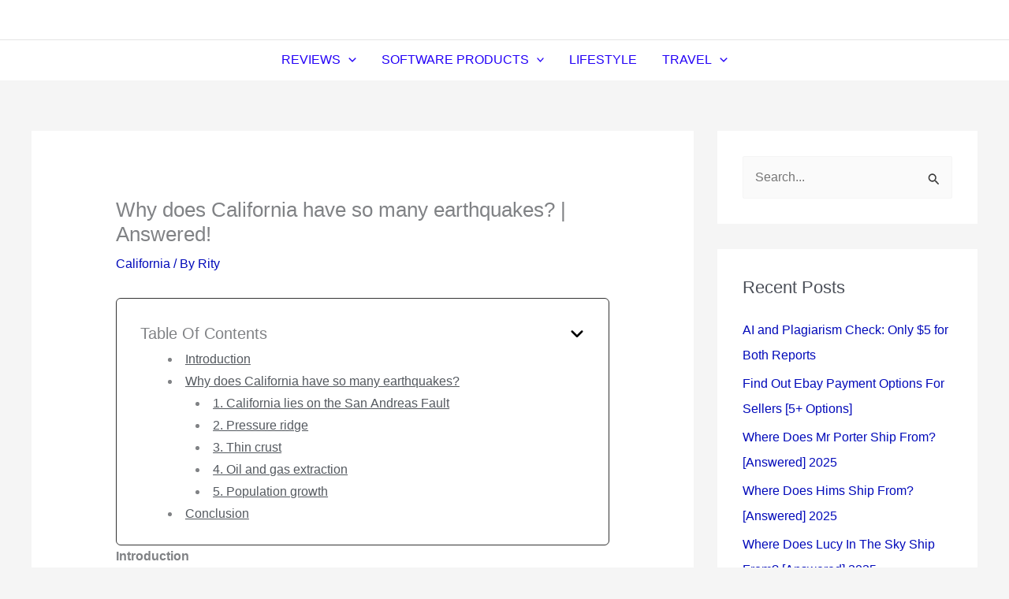

--- FILE ---
content_type: text/html; charset=utf-8
request_url: https://www.google.com/recaptcha/api2/aframe
body_size: 267
content:
<!DOCTYPE HTML><html><head><meta http-equiv="content-type" content="text/html; charset=UTF-8"></head><body><script nonce="pNnhLmbD0rwRokKG24knXg">/** Anti-fraud and anti-abuse applications only. See google.com/recaptcha */ try{var clients={'sodar':'https://pagead2.googlesyndication.com/pagead/sodar?'};window.addEventListener("message",function(a){try{if(a.source===window.parent){var b=JSON.parse(a.data);var c=clients[b['id']];if(c){var d=document.createElement('img');d.src=c+b['params']+'&rc='+(localStorage.getItem("rc::a")?sessionStorage.getItem("rc::b"):"");window.document.body.appendChild(d);sessionStorage.setItem("rc::e",parseInt(sessionStorage.getItem("rc::e")||0)+1);localStorage.setItem("rc::h",'1768872399493');}}}catch(b){}});window.parent.postMessage("_grecaptcha_ready", "*");}catch(b){}</script></body></html>

--- FILE ---
content_type: text/css
request_url: https://smartexplora.com/wp-content/uploads/uag-plugin/assets/8000/uag-css-7664.css?ver=1764908716
body_size: 529
content:
.wp-block-uagb-table-of-contents .uagb-toc__wrap{display:inline-block;max-width:-moz-available;max-width:-webkit-fill-available;max-width:fill-available}.wp-block-uagb-table-of-contents li.uagb-toc__list{padding-top:10px}.wp-block-uagb-table-of-contents ul.uagb-toc__list,.wp-block-uagb-table-of-contents ol.uagb-toc__list{list-style-position:inside;padding-left:0;margin-bottom:0;margin-left:2.2em}.wp-block-uagb-table-of-contents ul.uagb-toc__list li,.wp-block-uagb-table-of-contents ol.uagb-toc__list li{margin:0}.wp-block-uagb-table-of-contents ul li:empty{display:none}.wp-block-uagb-table-of-contents .uagb-toc__title-wrap{display:flex;align-items:center}.wp-block-uagb-table-of-contents .uagb-toc__title{display:flex;align-items:center}.wp-block-uagb-table-of-contents .uagb-toc__is-collapsible.uagb-toc__title-wrap{cursor:pointer}.wp-block-uagb-table-of-contents .uag-toc__collapsible-wrap svg{width:20px;height:20px}.wp-block-uagb-table-of-contents svg{width:20px;height:20px;display:inline-block;margin-left:10px;cursor:pointer}.wp-block-uagb-table-of-contents .uag-toc__collapsible-wrap{display:flex;margin-left:10px;cursor:pointer}.wp-block-uagb-table-of-contents.uagb-toc__collapse .uagb-toc__list-wrap{display:none}.wp-block-uagb-table-of-contents.uagb-toc__collapse--list ul.uagb-toc__list,.wp-block-uagb-table-of-contents.uagb-toc__collapse--list ol.uagb-toc__list{padding-left:2px}ol.uagb-toc__list li.uagb-toc__list ul,ol.uagb-toc__list ul.uagb-toc__list ul{list-style-type:circle}ol.uagb-toc__list>ul,ol.uagb-toc__list>li{list-style-type:disc}.uagb-toc__scroll-top{position:fixed;right:50px;bottom:50px;display:none;padding:10px;background:#ccd0d4;cursor:pointer;font-size:1rem;line-height:1.85714285714286}.uagb-toc__scroll-top svg{width:1.6em;height:0.6em;margin-left:0;transform:translate(0, -20%) rotate(180deg);fill:currentColor}.uagb-toc__scroll-top.uagb-toc__show-scroll{display:inline-table}body[class*="astra"] .uagb-toc__list{line-height:normal}.uagb-toc__list{margin-top:0}.wp-block-uagb-table-of-contents ol.uagb-toc__list li.uagb-toc__list.uagb-toc__list--expandable{list-style-type:none !important}ul.uagb-toc__list--child-of-closed-list{padding-top:0 !important}ul.uagb-toc__list--hidden-child{display:none !important}.list-open::before,.list-collapsed::before{content:"\25BC" / "";transition:transform 0.3s ease;transform:scale(0.7) translateX(-50%);display:inline-block}.list-collapsed::before{transform:scale(0.7) rotate(-90deg) translate(-84%, 6%)}span.list-open,span.list-collapsed{cursor:pointer;outline:none !important}.uagb-toc__list.transition{transition:max-height 300ms ease-in-out, padding-top 300ms ease-in-out}.uagb-toc__loader{border:2px solid #f3f3f3;border-top:2px solid #0073aa;border-radius:50%;width:20px;height:20px;animation:spin 1.1s linear infinite;display:block;position:absolute;margin-top:5px}.uagb-toc__list-hidden{opacity:0}@keyframes spin{0%{transform:rotate(0deg)}100%{transform:rotate(360deg)}}[dir="rtl"] .list-open::before{transform:scale(0.7) translateX(50%)}[dir="rtl"] .list-collapsed::before{transform:scale(0.7) rotate(90deg) translate(84%, 6%)}[dir="rtl"] .wp-block-uagb-table-of-contents.uagb-toc__collapse--list ul.uagb-toc__list,[dir="rtl"] .wp-block-uagb-table-of-contents.uagb-toc__collapse--list ol.uagb-toc__list{padding-left:0;padding-right:2px;margin-left:0;margin-right:2.2em}
.uagb-block-3af5363c.wp-block-uagb-table-of-contents{text-align: left;}.uagb-block-3af5363c .uagb-toc__list-wrap li a{color: #54595F;}.uagb-block-3af5363c .uagb-toc__wrap .uagb-toc__title-wrap{justify-content: left;}.uagb-block-3af5363c .uagb-toc__wrap .uagb-toc__title{justify-content: space-between;cursor: pointer;}.uagb-block-3af5363c .uagb-toc__wrap{border-top-width: 1px;border-left-width: 1px;border-right-width: 1px;border-bottom-width: 1px;border-top-left-radius: 6px;border-top-right-radius: 6px;border-bottom-left-radius: 6px;border-bottom-right-radius: 6px;border-color: #333;border-style: solid;padding-left: 30px;padding-right: 30px;padding-top: 30px;padding-bottom: 30px;background: #fff;width: 100%;}.uagb-block-3af5363c .uagb-toc__list-wrap{column-count: 1;overflow: hidden;text-align: left;}.uagb-block-3af5363c .uagb-toc__list-wrap > ul.uagb-toc__list > li:first-child{padding-top: 0;}.uagb-block-3af5363c .uagb-toc__list-wrap ul.uagb-toc__list:last-child > li:last-child{padding-bottom: 0;}.uagb-block-3af5363c .uagb-toc__list .uagb-toc__list{list-style-type: disc !important;}.uagb-block-3af5363c .uagb-toc__title{font-weight: Default;font-size: 20px;}.uagb-block-3af5363c .uagb-toc__list-wrap ol li a{text-decoration: underline;}@media only screen and (max-width: 976px) {.uagb-block-3af5363c .uagb-toc__wrap{border-style: solid;}.uagb-block-3af5363c .uagb-toc__list-wrap{column-count: 1;overflow: hidden;text-align: left;}.uagb-block-3af5363c .uagb-toc__list-wrap > ul.uagb-toc__list > li:first-child{padding-top: 0;}.uagb-block-3af5363c .uagb-toc__list-wrap ul.uagb-toc__list:last-child > li:last-child{padding-bottom: 0;}}@media only screen and (max-width: 767px) {.uagb-block-3af5363c .uagb-toc__wrap{border-style: solid;}.uagb-block-3af5363c .uagb-toc__list-wrap{column-count: 1;overflow: hidden;text-align: left;}.uagb-block-3af5363c .uagb-toc__list-wrap > ul.uagb-toc__list > li:first-child{padding-top: 0;}.uagb-block-3af5363c .uagb-toc__list-wrap ul.uagb-toc__list:last-child > li:last-child{padding-bottom: 0;}}

--- FILE ---
content_type: text/javascript
request_url: https://smartexplora.com/humix/inline_embed
body_size: 13078
content:
var ezS = document.createElement("link");ezS.rel="stylesheet";ezS.type="text/css";ezS.href="//go.ezodn.com/ezvideo/ezvideojscss.css?cb=185";document.head.appendChild(ezS);
var ezS = document.createElement("link");ezS.rel="stylesheet";ezS.type="text/css";ezS.href="//go.ezodn.com/ezvideo/ezvideocustomcss.css?cb=282686-0-185";document.head.appendChild(ezS);
window.ezVideo = {"appendFloatAfterAd":false,"language":"en","titleString":"","titleOption":"","autoEnableCaptions":false}
var ezS = document.createElement("script");ezS.src="//vjs.zencdn.net/vttjs/0.14.1/vtt.min.js";document.head.appendChild(ezS);
(function() {
		let ezInstream = {"prebidBidders":[{"bidder":"medianet","params":{"cid":"8CUBCB617","crid":"358025426"},"ssid":"11307"},{"bidder":"onetag","params":{"pubId":"62499636face9dc"},"ssid":"11291"},{"bidder":"pubmatic","params":{"adSlot":"Ezoic_default_video","publisherId":"156983"},"ssid":"10061"},{"bidder":"ttd","params":{"publisherId":"2c524ef40dc8a9c7602ee5651c8810c6","supplySourceId":"ezoic"},"ssid":"11384"},{"bidder":"yieldmo","params":{"placementId":"3159086761833865258"},"ssid":"11315"},{"bidder":"rubicon","params":{"accountId":21150,"siteId":269072,"video":{"language":"en","size_id":201},"zoneId":3326304},"ssid":"10063"},{"bidder":"sharethrough","params":{"pkey":"VS3UMr0vpcy8VVHMnE84eAvj"},"ssid":"11309"},{"bidder":"criteo","params":{"networkId":7987,"pubid":"101496","video":{"playbackmethod":[2,6]}},"ssid":"10050"},{"bidder":"amx","params":{"tagid":"ZXpvaWMuY29tLXJvbi12aWRlbw"},"ssid":"11290"},{"bidder":"adyoulike_i_s2s","params":{"placement":"b74dd1bf884ad15f7dc6fca53449c2db"},"ssid":"11314"},{"bidder":"amx_i_s2s","params":{"tagid":"JreGFOmAO"},"ssid":"11290"},{"bidder":"criteo_i_s2s","params":{"networkId":12274,"pubid":"104211","video":{"playbackmethod":[2,6]}},"ssid":"10050"},{"bidder":"medianet_i_s2s","params":{"cid":"8CUPV1T76","crid":"578781359"},"ssid":"11307"},{"bidder":"onetag_i_s2s","params":{"pubId":"62499636face9dc"},"ssid":"11291"},{"bidder":"pubmatic_i_s2s","params":{"adSlot":"Ezoic_default_video","publisherId":"156983"},"ssid":"10061"},{"bidder":"rubicon_i_s2s","params":{"accountId":21150,"siteId":421616,"video":{"language":"en","size_id":201},"zoneId":2495262},"ssid":"10063"},{"bidder":"sharethrough_i_s2s","params":{"pkey":"kgPoDCWJ3LoAt80X9hF5eRLi"},"ssid":"11309"},{"bidder":"sonobi_i_s2s","params":{"TagID":"86985611032ca7924a34"},"ssid":"10048"},{"bidder":"unruly_i_s2s","params":{"siteId":235071},"ssid":"10097"}],"apsSlot":{"slotID":"","divID":"","slotName":"","sizes":null,"slotParams":{}},"allApsSlots":[],"genericInstream":false,"UnfilledCnt":0,"AllowPreviousBidToSetBidFloor":false,"PreferPrebidOverAmzn":false,"DoNotPassBidFloorToPreBid":false,"bidCacheThreshold":-1,"rampUp":true,"IsEzDfpAccount":true,"EnableVideoDeals":false,"monetizationApproval":{"DomainId":282686,"Domain":"smartexplora.com","HumixChannelId":11237,"HasGoogleEntry":false,"HDMApproved":false,"MCMApproved":true},"SelectivelyIncrementUnfilledCount":false,"BlockBidderAfterBadAd":true,"useNewVideoStartingFloor":false,"addHBUnderFloor":false,"dvama":false,"dgeb":false,"vatc":{"at":"INSTREAM","fs":"UNIFORM","mpw":200,"itopf":false,"bcds":"v","bcdsds":"g","bcd":{"ad_type":"INSTREAM","data":{"country":"US","form_factor":1,"impressions":4795398,"share_ge7":0.829269,"bucket":"bid-rich","avg_depth":9.401535,"p75_depth":12,"share_ge5":0.851177,"share_ge9":0.797598},"is_domain":false,"loaded_at":"2026-01-19T15:49:08.877213985-08:00"}},"totalVideoDuration":0,"totalAdsPlaybackDuration":0};
		if (typeof __ezInstream !== "undefined" && __ezInstream.breaks) {
			__ezInstream.breaks = __ezInstream.breaks.concat(ezInstream.breaks);
		} else {
			window.__ezInstream = ezInstream;
		}
	})();
var EmbedExclusionEvaluated = 'exempt'; var EzoicMagicPlayerExclusionSelectors = [".humix-off"];var EzoicMagicPlayerInclusionSelectors = [];var EzoicPreferredLocation = '1';

			window.humixFirstVideoLoaded = true
			window.dispatchEvent(new CustomEvent('humixFirstVideoLoaded'));
		
window.ezVideoIframe=false;window.renderEzoicVideoContentCBs=window.renderEzoicVideoContentCBs||[];window.renderEzoicVideoContentCBs.push(function(){let videoObjects=[{"PlayerId":"ez-4999","VideoContentId":"VEylJX2GW5M","VideoPlaylistSelectionId":0,"VideoPlaylistId":1,"VideoTitle":"Why Do So Many Countries Have The SAME SUFFIXES?","VideoDescription":"Get 100 FREE blades with your purchase of an incredible razor at http://hensonshaving.com/generalknowledge Thank you to them for making this video possible.\n\n▶ Support me on Patreon \u0026amp; get exclusive / ahead of time content! https://www.patreon.com/generalknowledge\n\n▶ In this video I talk about the suffixes in country names. Understanding there are 3 major groups of suffixes for country names in the English language: the \u0026#34;-Lands\u0026#34;, the \u0026#34;-Stans\u0026#34;, and the \u0026#34;-Ias\u0026#34;. And learning how the meanings of these three suffixes are exactly the same, changing only in their origin, all meaning \u0026#34;land of\u0026#34;. The \u0026#34;-lands\u0026#34; originate from English, the \u0026#34;-stans\u0026#34; from central-south asia / turkic languages, and the \u0026#34;-ias\u0026#34; from latin, which sometimes are adapted and transformed to \u0026#34;-y\u0026#34;. In addition to those, we go through all the other country name endings, figuring out which countries have common endings to their names and attempting to understand why. Through this analysis we learn that many countries do, in fact, have common name endings; but that these are most cases the product of a coincidence or simply a common name origin, not necessarily denoting a common suffix. Also leading to the conclusion that, in order for a suffix to exist, we not only need a common ending (in the sense of common letters) but also a common final syllable - that being a requirement for the existence of a common suffix, but not necessarily a correlation situation where a common final syllable instantly equals a suffix, as it often does not.\n\n▶ TIMESTAMPS:\n00:00 Intro\n01:10 The 3 Main Suffix Groups\n01:31 The \u0026#34;-Stans\u0026#34;\n01:40 The \u0026#34;-Lands\u0026#34;\n02:02 The \u0026#34;-ias\u0026#34;\n02:36 Similar Endings That Aren\u0026#39;t Suffixes\n02:42 \u0026#34;-Or\u0026#34; Endings\n02:57 \u0026#34;-An\u0026#34; Endings\n03:08 \u0026#34;-Gal\u0026#34; / \u0026#34;-Al\u0026#34; Endings\n03:25 \u0026#34;-Ua\u0026#34; Endings\n03:27 \u0026#34;-ina\u0026#34; Endings\n03:32 \u0026#34;-ain\u0026#34; Endings\n03:35 \u0026#34;-os\u0026#34; Endings\n03:38 \u0026#34;-Rus\u0026#34; / \u0026#34;-Us\u0026#34; Endings\n03:40 \u0026#34;-in\u0026#34; Endings\n03:52 \u0026#34;-Da\u0026#34; Endings\n03:57 \u0026#34;-Dad\u0026#34; Endings\n03:57 The Congos\n04:06 \u0026#34;-ica\u0026#34; Endings\n04:11 \u0026#34;-On\u0026#34; Endings\n04:15 \u0026#34;-Ana\u0026#34; Endings\n04:19 \u0026#34;-Ar\u0026#34; Endings\n04:24 How a Suffix needs to be a Syllable\n04:45 \u0026#34;-Co\u0026#34; Endings\n04:52 \u0026#34;-Ru\u0026#34; Endings\n04:54 \u0026#34;-Au\u0026#34; Endings\n04:57 \u0026#34;-ine\u0026#34; Endings\n05:08 \u0026#34;-ines\u0026#34; Endings\n05:14 \u0026#34;-Ama\u0026#34; Endings\n05:18 \u0026#34;-Guay\u0026#34; Endings\n05:34 \u0026#34;-Anda\u0026#34; Endings\n05:37 \u0026#34;-Go\u0026#34; Endings\n05:42 \u0026#34;-La\u0026#34; Endings\n05:44 \u0026#34;-Ce\u0026#34; Endings\n05:45 Similar Endings ≠ Same Suffixes\n06:03 Countries with unique name endings\n06:22 What do the Suffixes Mean?\n06:29 What does \u0026#34;-Stan\u0026#34; Mean?\n07:20 What does \u0026#34;-Land\u0026#34; Mean?\n07:37 What does \u0026#34;-ia\u0026#34; Mean?\n08:32 The \u0026#34;-ia\u0026#34; vs the \u0026#34;y\u0026#34; Demonym\n09:05 Specific examples of countries with similar name endings\n09:16 ParaGUAY vs UruGUAY\n09:34 RwANDA vs UgANDA\n10:08 Why do so many countries names end with \u0026#34;-An\u0026#34;?\n11:04 The ground rule for common suffixes\n11:16 SeneGAL vs PortuGAL\n11:38 Why these aren\u0026#39;t common suffixes\n12:00 Summary\n13:08 Henson Shaving \n\n▶ Follow me on Twitter: https://twitter.com/GKonYoutube\n\n▶ Join the Discord Server: https://discord.com/invite/f4neAVWZfF \n\n▶ Business Contact: gilfamc@gmail.com\n\n▶ Thanks for watching, remember to subscribe to catch future videos!","VideoChapters":{"Chapters":null,"StartTimes":null,"EndTimes":null},"VideoLinksSrc":"","VideoSrcURL":"https://streaming.open.video/contents/MvAGskKbpDA7/1743478681/index.m3u8","VideoDurationMs":875308,"DeviceTypeFlag":14,"FloatFlag":14,"FloatPosition":1,"IsAutoPlay":true,"IsLoop":false,"IsLiveStreaming":false,"OutstreamEnabled":false,"ShouldConsiderDocVisibility":true,"ShouldPauseAds":true,"AdUnit":"","ImpressionId":0,"VideoStartTime":0,"IsStartTimeEnabled":0,"IsKeyMoment":false,"PublisherVideoContentShare":{"DomainIdOwner":693934,"DomainIdShare":282686,"DomainNameOwner":"humix_publisher_561394","VideoContentId":"VEylJX2GW5M","LoadError":"[MagicPlayerPlaylist:1]","IsEzoicOwnedVideo":false,"IsGenericInstream":false,"IsOutstream":false,"IsGPTOutstream":false},"VideoUploadSource":"import-from-mrss-feed","IsVertical":false,"IsPreferred":false,"ShowControls":false,"IsSharedEmbed":false,"ShortenId":"kcW-N1syzzM","Preview":false,"PlaylistHumixId":"","VideoSelection":10,"MagicPlaceholderType":1,"MagicHTML":"\u003cdiv id=ez-video-wrap-ez-4998 class=ez-video-wrap style=\"align-self: stretch;\"\u003e\u003cdiv class=\"ez-video-center ez-playlist-vertical\"\u003e\u003cdiv class=\"ez-video-content-wrap ez-playlist-vertical ez-rounded-border\"\u003e\u003cdiv id=ez-video-wrap-ez-4999 class=\"ez-video-wrap ez-video-magic\" style=\"align-self: stretch;\"\u003e\u003cdiv class=ez-video-magic-row\u003e\u003col class=\"ez-video-magic-list ez-playlist-vertical\"\u003e\u003cli class=\"ez-video-magic-item ez-video-magic-autoplayer\"\u003e\u003cdiv id=floating-placeholder-ez-4999 class=floating-placeholder style=\"display: none;\"\u003e\u003cdiv id=floating-placeholder-sizer-ez-4999 class=floating-placeholder-sizer\u003e\u003cpicture class=\"video-js vjs-playlist-thumbnail\"\u003e\u003cimg id=floating-placeholder-thumbnail alt loading=lazy nopin=nopin\u003e\u003c/picture\u003e\u003c/div\u003e\u003c/div\u003e\u003cdiv id=ez-video-container-ez-4999 class=\"ez-video-container ez-video-magic-redesign ez-responsive ez-float-right\" style=\"flex-wrap: wrap;\"\u003e\u003cdiv class=ez-video-ez-stuck-bar id=ez-video-ez-stuck-bar-ez-4999\u003e\u003cdiv class=\"ez-video-ez-stuck-close ez-simple-close\" id=ez-video-ez-stuck-close-ez-4999 style=\"font-size: 16px !important; text-shadow: none !important; color: #000 !important; font-family: system-ui !important; background-color: rgba(255,255,255,0.5) !important; border-radius: 50% !important; text-align: center !important;\"\u003ex\u003c/div\u003e\u003c/div\u003e\u003cvideo id=ez-video-ez-4999 class=\"video-js ez-vid-placeholder\" controls preload=metadata\u003e\u003cp class=vjs-no-js\u003ePlease enable JavaScript\u003c/p\u003e\u003c/video\u003e\u003cdiv class=ez-vid-preview id=ez-vid-preview-ez-4999\u003e\u003c/div\u003e\u003cdiv id=lds-ring-ez-4999 class=lds-ring\u003e\u003cdiv\u003e\u003c/div\u003e\u003cdiv\u003e\u003c/div\u003e\u003cdiv\u003e\u003c/div\u003e\u003cdiv\u003e\u003c/div\u003e\u003c/div\u003e\u003c/div\u003e\u003cli class=\"ez-video-magic-item ez-video-magic-playlist\"\u003e\u003cdiv id=ez-video-playlist-ez-4998 class=vjs-playlist\u003e\u003c/div\u003e\u003c/ol\u003e\u003c/div\u003e\u003c/div\u003e\u003cdiv id=floating-placeholder-ez-4998 class=floating-placeholder style=\"display: none;\"\u003e\u003cdiv id=floating-placeholder-sizer-ez-4998 class=floating-placeholder-sizer\u003e\u003cpicture class=\"video-js vjs-playlist-thumbnail\"\u003e\u003cimg id=floating-placeholder-thumbnail alt loading=lazy nopin=nopin\u003e\u003c/picture\u003e\u003c/div\u003e\u003c/div\u003e\u003cdiv id=ez-video-container-ez-4998 class=\"ez-video-container ez-video-magic-redesign ez-responsive ez-float-right\" style=\"flex-wrap: wrap; width: 640px;transition: width 0.25s ease 0s;\"\u003e\u003cdiv class=ez-video-ez-stuck-bar id=ez-video-ez-stuck-bar-ez-4998\u003e\u003cdiv class=\"ez-video-ez-stuck-close ez-simple-close\" id=ez-video-ez-stuck-close-ez-4998 style=\"font-size: 16px !important; text-shadow: none !important; color: #000 !important; font-family: system-ui !important; background-color: rgba(255,255,255,0.5) !important; border-radius: 50% !important; text-align: center !important;\"\u003ex\u003c/div\u003e\u003c/div\u003e\u003cvideo id=ez-video-ez-4998 class=\"video-js ez-vid-placeholder vjs-16-9\" controls preload=metadata\u003e\u003cp class=vjs-no-js\u003ePlease enable JavaScript\u003c/p\u003e\u003c/video\u003e\u003cdiv class=keymoment-container id=keymoment-play style=\"display: none;\"\u003e\u003cspan id=play-button-container class=play-button-container-active\u003e\u003cspan class=\"keymoment-play-btn play-button-before\"\u003e\u003c/span\u003e\u003cspan class=\"keymoment-play-btn play-button-after\"\u003e\u003c/span\u003e\u003c/span\u003e\u003c/div\u003e\u003cdiv class=\"keymoment-container rewind\" id=keymoment-rewind style=\"display: none;\"\u003e\u003cdiv id=keymoment-rewind-box class=rotate\u003e\u003cspan class=\"keymoment-arrow arrow-two double-arrow-icon\"\u003e\u003c/span\u003e\u003cspan class=\"keymoment-arrow arrow-one double-arrow-icon\"\u003e\u003c/span\u003e\u003c/div\u003e\u003c/div\u003e\u003cdiv class=\"keymoment-container forward\" id=keymoment-forward style=\"display: none;\"\u003e\u003cdiv id=keymoment-forward-box\u003e\u003cspan class=\"keymoment-arrow arrow-two double-arrow-icon\"\u003e\u003c/span\u003e\u003cspan class=\"keymoment-arrow arrow-one double-arrow-icon\"\u003e\u003c/span\u003e\u003c/div\u003e\u003c/div\u003e\u003cdiv id=vignette-overlay\u003e\u003c/div\u003e\u003cdiv id=vignette-top-card class=vignette-top-card\u003e\u003cdiv class=vignette-top-channel\u003e\u003ca class=top-channel-logo target=_blank role=link aria-label=\"channel logo\" style='background-image: url(\"https://video-meta.humix.com/logo/114524/logo-1743689198.webp\");'\u003e\u003c/a\u003e\u003c/div\u003e\u003cdiv class=\"vignette-top-title top-enable-channel-logo\"\u003e\u003cdiv class=\"vignette-top-title-text vignette-magic-player\"\u003e\u003ca class=vignette-top-title-link id=vignette-top-title-link-ez-4998 target=_blank tabindex=0 href=https://open.video/video/kcW-N1syzzM\u003eWhy California's BIG EARTHQUAKE Hasn't Hit Yet\u003c/a\u003e\u003c/div\u003e\u003c/div\u003e\u003cdiv class=vignette-top-share\u003e\u003cbutton class=vignette-top-button type=button title=share id=vignette-top-button\u003e\u003cdiv class=top-button-icon\u003e\u003csvg height=\"100%\" version=\"1.1\" viewBox=\"0 0 36 36\" width=\"100%\"\u003e\n                                        \u003cuse class=\"svg-shadow\" xlink:href=\"#share-icon\"\u003e\u003c/use\u003e\n                                        \u003cpath class=\"svg-fill\" d=\"m 20.20,14.19 0,-4.45 7.79,7.79 -7.79,7.79 0,-4.56 C 16.27,20.69 12.10,21.81 9.34,24.76 8.80,25.13 7.60,27.29 8.12,25.65 9.08,21.32 11.80,17.18 15.98,15.38 c 1.33,-0.60 2.76,-0.98 4.21,-1.19 z\" id=\"share-icon\"\u003e\u003c/path\u003e\n                                    \u003c/svg\u003e\u003c/div\u003e\u003c/button\u003e\u003c/div\u003e\u003c/div\u003e\u003ca id=watch-on-link-ez-4998 class=watch-on-link aria-label=\"Watch on Open.Video\" target=_blank href=https://open.video/video/kcW-N1syzzM\u003e\u003cdiv class=watch-on-link-content aria-hidden=true\u003e\u003cdiv class=watch-on-link-text\u003eWatch on\u003c/div\u003e\u003cimg style=\"height: 1rem;\" src=https://assets.open.video/open-video-white-logo.png alt=\"Video channel logo\" class=img-fluid\u003e\u003c/div\u003e\u003c/a\u003e\u003cdiv class=ez-vid-preview id=ez-vid-preview-ez-4998\u003e\u003c/div\u003e\u003cdiv id=lds-ring-ez-4998 class=lds-ring\u003e\u003cdiv\u003e\u003c/div\u003e\u003cdiv\u003e\u003c/div\u003e\u003cdiv\u003e\u003c/div\u003e\u003cdiv\u003e\u003c/div\u003e\u003c/div\u003e\u003cdiv id=ez-video-links-ez-4998 style=position:absolute;\u003e\u003c/div\u003e\u003c/div\u003e\u003c/div\u003e\u003cdiv id=ez-lower-title-link-ez-4998 class=lower-title-link\u003e\u003ca href=https://open.video/video/kcW-N1syzzM target=_blank\u003eWhy California's BIG EARTHQUAKE Hasn't Hit Yet\u003c/a\u003e\u003c/div\u003e\u003c/div\u003e\u003c/div\u003e","PreferredVideoType":0,"DisableWatchOnLink":false,"DisableVignette":false,"DisableTitleLink":false,"VideoPlaylist":{"VideoPlaylistId":1,"FirstVideoSelectionId":0,"FirstVideoIndex":0,"Name":"Universal Player","IsLooping":1,"IsShuffled":0,"Autoskip":0,"Videos":[{"PublisherVideoId":2325891,"PublisherId":561394,"VideoContentId":"VEylJX2GW5M","DomainId":693934,"Title":"Why Do So Many Countries Have The SAME SUFFIXES?","Description":"Get 100 FREE blades with your purchase of an incredible razor at http://hensonshaving.com/generalknowledge Thank you to them for making this video possible.\n\n▶ Support me on Patreon \u0026amp; get exclusive / ahead of time content! https://www.patreon.com/generalknowledge\n\n▶ In this video I talk about the suffixes in country names. Understanding there are 3 major groups of suffixes for country names in the English language: the \u0026#34;-Lands\u0026#34;, the \u0026#34;-Stans\u0026#34;, and the \u0026#34;-Ias\u0026#34;. And learning how the meanings of these three suffixes are exactly the same, changing only in their origin, all meaning \u0026#34;land of\u0026#34;. The \u0026#34;-lands\u0026#34; originate from English, the \u0026#34;-stans\u0026#34; from central-south asia / turkic languages, and the \u0026#34;-ias\u0026#34; from latin, which sometimes are adapted and transformed to \u0026#34;-y\u0026#34;. In addition to those, we go through all the other country name endings, figuring out which countries have common endings to their names and attempting to understand why. Through this analysis we learn that many countries do, in fact, have common name endings; but that these are most cases the product of a coincidence or simply a common name origin, not necessarily denoting a common suffix. Also leading to the conclusion that, in order for a suffix to exist, we not only need a common ending (in the sense of common letters) but also a common final syllable - that being a requirement for the existence of a common suffix, but not necessarily a correlation situation where a common final syllable instantly equals a suffix, as it often does not.\n\n▶ TIMESTAMPS:\n00:00 Intro\n01:10 The 3 Main Suffix Groups\n01:31 The \u0026#34;-Stans\u0026#34;\n01:40 The \u0026#34;-Lands\u0026#34;\n02:02 The \u0026#34;-ias\u0026#34;\n02:36 Similar Endings That Aren\u0026#39;t Suffixes\n02:42 \u0026#34;-Or\u0026#34; Endings\n02:57 \u0026#34;-An\u0026#34; Endings\n03:08 \u0026#34;-Gal\u0026#34; / \u0026#34;-Al\u0026#34; Endings\n03:25 \u0026#34;-Ua\u0026#34; Endings\n03:27 \u0026#34;-ina\u0026#34; Endings\n03:32 \u0026#34;-ain\u0026#34; Endings\n03:35 \u0026#34;-os\u0026#34; Endings\n03:38 \u0026#34;-Rus\u0026#34; / \u0026#34;-Us\u0026#34; Endings\n03:40 \u0026#34;-in\u0026#34; Endings\n03:52 \u0026#34;-Da\u0026#34; Endings\n03:57 \u0026#34;-Dad\u0026#34; Endings\n03:57 The Congos\n04:06 \u0026#34;-ica\u0026#34; Endings\n04:11 \u0026#34;-On\u0026#34; Endings\n04:15 \u0026#34;-Ana\u0026#34; Endings\n04:19 \u0026#34;-Ar\u0026#34; Endings\n04:24 How a Suffix needs to be a Syllable\n04:45 \u0026#34;-Co\u0026#34; Endings\n04:52 \u0026#34;-Ru\u0026#34; Endings\n04:54 \u0026#34;-Au\u0026#34; Endings\n04:57 \u0026#34;-ine\u0026#34; Endings\n05:08 \u0026#34;-ines\u0026#34; Endings\n05:14 \u0026#34;-Ama\u0026#34; Endings\n05:18 \u0026#34;-Guay\u0026#34; Endings\n05:34 \u0026#34;-Anda\u0026#34; Endings\n05:37 \u0026#34;-Go\u0026#34; Endings\n05:42 \u0026#34;-La\u0026#34; Endings\n05:44 \u0026#34;-Ce\u0026#34; Endings\n05:45 Similar Endings ≠ Same Suffixes\n06:03 Countries with unique name endings\n06:22 What do the Suffixes Mean?\n06:29 What does \u0026#34;-Stan\u0026#34; Mean?\n07:20 What does \u0026#34;-Land\u0026#34; Mean?\n07:37 What does \u0026#34;-ia\u0026#34; Mean?\n08:32 The \u0026#34;-ia\u0026#34; vs the \u0026#34;y\u0026#34; Demonym\n09:05 Specific examples of countries with similar name endings\n09:16 ParaGUAY vs UruGUAY\n09:34 RwANDA vs UgANDA\n10:08 Why do so many countries names end with \u0026#34;-An\u0026#34;?\n11:04 The ground rule for common suffixes\n11:16 SeneGAL vs PortuGAL\n11:38 Why these aren\u0026#39;t common suffixes\n12:00 Summary\n13:08 Henson Shaving \n\n▶ Follow me on Twitter: https://twitter.com/GKonYoutube\n\n▶ Join the Discord Server: https://discord.com/invite/f4neAVWZfF \n\n▶ Business Contact: gilfamc@gmail.com\n\n▶ Thanks for watching, remember to subscribe to catch future videos!","VideoChapters":{"Chapters":null,"StartTimes":null,"EndTimes":null},"Privacy":"public","CreatedDate":"2025-08-11 01:16:43","ModifiedDate":"2025-08-11 01:43:04","PreviewImage":"https://video-meta.open.video/poster/p6yuRq1P6nfA/VEylJX2GW5M_mjSzbd.jpg","RestrictByReferer":false,"ImpressionId":0,"VideoDurationMs":875308,"StreamingURL":"https://streaming.open.video/contents/p6yuRq1P6nfA/1754882433/index.m3u8","PublisherVideoContentShare":{"DomainIdOwner":693934,"DomainIdShare":282686,"DomainNameOwner":"humix_publisher_561394","VideoContentId":"VEylJX2GW5M","IsEzoicOwnedVideo":false,"IsGenericInstream":false,"IsOutstream":false,"IsGPTOutstream":false},"ExternalId":"","IABCategoryName":"education,Hobbies \u0026 Leisure","IABCategoryIds":"132,239","NLBCategoryIds":"393,324","IsUploaded":false,"IsProcessed":false,"IsContentShareable":true,"UploadSource":"import-from-mrss-feed","IsPreferred":false,"Category":"","IsRotate":false,"ShortenId":"VEylJX2GW5M","PreferredVideoType":0,"HumixChannelId":114512,"IsHumixChannelActive":true,"VideoAutoMatchType":0,"ShareBaseUrl":"//open.video/","CanonicalLink":"https://open.video/@general-knowledge/v/why-do-so-many-countries-have-the-same-suffixes","OpenVideoHostedLink":"https://open.video/@general-knowledge/v/why-do-so-many-countries-have-the-same-suffixes","ChannelSlug":"","Language":"en","Keywords":"General knowledge,generalknowledge,funwithflags,countriesthatdon'texist,VideoElephant","HasMultiplePosterResolutions":true,"ResizedPosterVersion":1,"ChannelLogo":"logo/114512/logo-1743497896.webp","OwnerIntegrationType":"off","IsChannelWPHosted":false,"HideReportVideoButton":false,"VideoPlaylistSelectionId":0,"VideoLinksSrc":"","VideoStartTime":0,"IsStartTimeEnabled":0,"AdUnit":"282686-shared-video-3","VideoPlaylistId":1,"InitialIndex":1},{"PublisherVideoId":588380,"PublisherId":385372,"VideoContentId":"nn_wzsW6jG2","DomainId":527224,"Title":"Why Are Russian Blue Cats So Special?","Description":"#russianblue #russianbluecats #proscons \nThe \u0026#34;Russian blue cat\u0026#34; breed has Russian roots, but foreign breeders carried out all the breeding work to fix the standard traits. The birthplace of the Russian blue cats is the northern regions of Russia. These cats were known at the court of the Russian tsars, but in the typical population, these cats are always listed as favorites.\n\nAnimals belonging to the \u0026#34;Russian blue cat\u0026#34; species were often members of the crews of seagoing ships with their own duties, the main one being the extermination of rodents. Many shipboard cats became not only sea voyagers, but also settlers, who got to the distant from their native places and very soon became legal residents there.\n\nRussian cats with gray-blue short hair color got to the British Isles thanks to sailors of Russian Empire ships going from Arkhangelsk to England, where the local population took a liking to them. There they were called \u0026#34;blue archangels\u0026#34;. The Englishwoman Carew Cox was the first breeder of Russian blue cats in the late 19th century. In 1903 the breed was named Archangel Blue. In 1935 the breed was registered in the British studbook as Russian Blue.\n\nAmerican breeders began breeding Russian blue cats in the 50s of the twentieth century. Therefore, there are several standards defining the requirements for this breed. They are stipulated in the documents of European and American felinological (studying cats) organizations. Today European, Scandinavian, English, and North American types of breeds are fixed.\n\nAnimals of this breed have retained many natural instincts, so hunting is a necessity for them. Cats are happy to chase toys tied to strings, roll balls, and chase moving toy mice. The best habitat for animals would be a house with a homestead, where they can hunt for live rodents. But even in an apartment, they feel good if the owners regularly take them out for walks, pre-wearing a leash.\n_____________________\nPlease, subscribe to 1minanimals: www.youtube.com/@minanimals","VideoChapters":{"Chapters":null,"StartTimes":null,"EndTimes":null},"Privacy":"public","CreatedDate":"2023-11-02 08:44:32","ModifiedDate":"2023-11-02 09:27:21","PreviewImage":"https://video-meta.open.video/poster/NqTg9RxjIxGX/nn_wzsW6jG2_xMaqeE.jpg","RestrictByReferer":false,"ImpressionId":0,"VideoDurationMs":454954,"StreamingURL":"https://streaming.open.video/contents/NqTg9RxjIxGX/1698917209/index.m3u8","PublisherVideoContentShare":{"DomainIdOwner":527224,"DomainIdShare":282686,"DomainNameOwner":"favanimals.net-527224-old2","VideoContentId":"nn_wzsW6jG2","IsEzoicOwnedVideo":false,"IsGenericInstream":false,"IsOutstream":false,"IsGPTOutstream":false},"ExternalId":"","IABCategoryName":"Cats,Pets,Pets \u0026 Animals","IABCategoryIds":"424,422,427","NLBCategoryIds":"472,470,467","IsUploaded":false,"IsProcessed":false,"IsContentShareable":true,"UploadSource":"import-from-youtube","IsPreferred":false,"Category":"","IsRotate":false,"ShortenId":"nn_wzsW6jG2","PreferredVideoType":0,"HumixChannelId":76523,"IsHumixChannelActive":true,"VideoAutoMatchType":0,"ShareBaseUrl":"//open.video/","CanonicalLink":"https://open.video/@favanimals_net/v/why-are-russian-blue-cats-so-special","OpenVideoHostedLink":"https://open.video/@favanimals_net/v/why-are-russian-blue-cats-so-special","ChannelSlug":"","Language":"en","Keywords":"Russian Blue,Russian blue cat,Are Russian Blue cats friendly?,Do Russian Blue cats talk a lot?,Is a Russian Blue an indoor cat?,Do Russian Blue cats live long?,Do Russian Blue cats purr?,How long can Russian Blue cats be left alone?,Are Russian Blue cats hard to take care of?,How long do blue cats live?","HasMultiplePosterResolutions":true,"ResizedPosterVersion":1,"ChannelLogo":"logo/76523/default-channel-logo-1728802669.svg","OwnerIntegrationType":"off","IsChannelWPHosted":false,"HideReportVideoButton":false,"VideoPlaylistSelectionId":0,"VideoLinksSrc":"","VideoStartTime":0,"IsStartTimeEnabled":0,"AdUnit":"282686-shared-video-3","VideoPlaylistId":1,"InitialIndex":2},{"PublisherVideoId":2047065,"PublisherId":561394,"VideoContentId":"d7W-MetP4yM","DomainId":693934,"Title":"Why These Earthquakes Were So Devastating","Description":"Earthquakes are the scariest natural disaster in my opinion. They strike without much warning, cause devastating damage, and can literally turn solid ground into a liquid. But that doesn\u0026#39;t mean they can strike just anywhere. In fact, most earthquakes hit in just a few key regions of the world meaning most people are safe! Those that do live in those region, however, are usually in for a bumpy ride.","VideoChapters":{"Chapters":null,"StartTimes":null,"EndTimes":null},"Privacy":"public","CreatedDate":"2025-03-31 22:40:44","ModifiedDate":"2025-04-01 18:20:14","PreviewImage":"https://video-meta.open.video/poster/JRpyEyzqIrc4/d7W-MetP4yM_fZafts.jpg","RestrictByReferer":false,"ImpressionId":0,"VideoDurationMs":940373,"StreamingURL":"https://streaming.open.video/contents/JRpyEyzqIrc4/1743480373/index.m3u8","PublisherVideoContentShare":{"DomainIdOwner":693934,"DomainIdShare":282686,"DomainNameOwner":"humix_publisher_561394","VideoContentId":"d7W-MetP4yM","IsEzoicOwnedVideo":false,"IsGenericInstream":false,"IsOutstream":false,"IsGPTOutstream":false},"ExternalId":"","IABCategoryName":"education","IABCategoryIds":"132","NLBCategoryIds":"393","IsUploaded":false,"IsProcessed":false,"IsContentShareable":true,"UploadSource":"import-from-mrss-feed","IsPreferred":false,"Category":"","IsRotate":false,"ShortenId":"d7W-MetP4yM","PreferredVideoType":0,"HumixChannelId":114524,"IsHumixChannelActive":true,"VideoAutoMatchType":0,"ShareBaseUrl":"//open.video/","CanonicalLink":"https://open.video/@geography-by-geoff/v/why-these-earthquakes-were-so-devastating-2","OpenVideoHostedLink":"https://open.video/@geography-by-geoff/v/why-these-earthquakes-were-so-devastating-2","ChannelSlug":"","Language":"en","Keywords":"VideoElephant","HasMultiplePosterResolutions":true,"ResizedPosterVersion":1,"ChannelLogo":"logo/114524/logo-1743689198.webp","OwnerIntegrationType":"off","IsChannelWPHosted":false,"HideReportVideoButton":false,"VideoPlaylistSelectionId":0,"VideoLinksSrc":"","VideoStartTime":0,"IsStartTimeEnabled":0,"AdUnit":"282686-shared-video-3","VideoPlaylistId":1,"InitialIndex":3},{"PublisherVideoId":2244295,"PublisherId":125865,"VideoContentId":"kacGckuk4y2","DomainId":465810,"Title":"Why is my cat meowing so much?","Description":"Built with Llama3.2\n\nThanks for joining us on another AI adventure, learning about the world we live in.\n\n\n\n As always, while AI is doing its best to provide accurate and helpful information, sometimes it can be wrong. Please make sure you verify any and all info from this video!!!\n\n\n\nIf you\u0026#39;re interested in raising cats, check out these affiliate links below:\n\n\n\nLaptop used to make these videos: https://amzn.to/4jIhtK9\n\nBooks on Cats Raising - https://amzn.to/44y0dCC\n\nCats-tastic Art - https://amzn.to/439xTnM\n\n\u0026#34;Discover the Why Behind Your Cat\u0026#39;s Excessive Meowing! \n\nIn this video, we explore the top reasons why your cat is meowing nonstop. From hunger and attention seeking to medical issues, stress, boredom, and more, we\u0026#39;ll break down the possible explanations behind this common concern. Learn how to identify the root cause of the problem and take steps to address it, creating a happier, healthier relationship with your feline friend.\n\nTimestamps:\n\n- 0:00 - Introduction\n\n- 2:45 - Hunger and food-related issues\n\n- 6:10 - Attention seeking behavior\n\n- 9:40 - Boredom and lack of stimulation\n\n- 13:20 - Medical issues and health concerns\n\n- 16:50 - Stress and anxiety\n\n- 20:30 - The importance of playtime and interaction\n\nWatch till the end to learn how to tackle excessive meowing in your cat and enjoy a more harmonious household!\u0026#34;\n\n#educational #learning #facts #knowledge #didyouknow #cats","VideoChapters":{"Chapters":null,"StartTimes":null,"EndTimes":null},"Privacy":"public","CreatedDate":"2025-07-09 15:21:14","ModifiedDate":"2025-07-11 17:18:42","PreviewImage":"https://video-meta.open.video/poster/3jeKZyOz_fVG/kacGckuk4y2_QAEoju.jpg","RestrictByReferer":false,"ImpressionId":0,"VideoDurationMs":138240,"StreamingURL":"https://streaming.open.video/contents/3jeKZyOz_fVG/1753527619/index.m3u8","PublisherVideoContentShare":{"DomainIdOwner":465810,"DomainIdShare":282686,"DomainIdHost":465810,"DomainNameOwner":"wingsandtrotters.com","VideoContentId":"kacGckuk4y2","IsEzoicOwnedVideo":false,"IsGenericInstream":false,"IsOutstream":false,"IsGPTOutstream":false},"ExternalId":"","IABCategoryName":"Cats,Pets,Pets \u0026 Animals","IABCategoryIds":"424,422,427","NLBCategoryIds":"472,470,467","IsUploaded":false,"IsProcessed":false,"IsContentShareable":true,"UploadSource":"import-from-youtube","IsPreferred":false,"Category":"","IsRotate":false,"ShortenId":"kacGckuk4y2","PreferredVideoType":0,"HumixChannelId":32630,"IsHumixChannelActive":true,"VideoAutoMatchType":0,"ShareBaseUrl":"//open.video/","CanonicalLink":"https://open.video/@wingsandtrotters-com/v/why-is-my-cat-meowing-so-much-2","OpenVideoHostedLink":"https://open.video/@wingsandtrotters-com/v/why-is-my-cat-meowing-so-much-2","ChannelSlug":"","Language":"en","Keywords":"","HasMultiplePosterResolutions":true,"ResizedPosterVersion":3,"ChannelLogo":"logo/32630/default-channel-logo-1745912945.png","OwnerIntegrationType":"ns","IsChannelWPHosted":false,"HideReportVideoButton":false,"VideoPlaylistSelectionId":0,"VideoLinksSrc":"","VideoStartTime":0,"IsStartTimeEnabled":0,"AdUnit":"282686-shared-video-3","VideoPlaylistId":1,"InitialIndex":4},{"PublisherVideoId":2604517,"PublisherId":235414,"VideoContentId":"Jh1ocZorid2","DomainId":378286,"Title":"Why the Whall Toaster is a Must-Have Appliance for Every Kitchen","Description":"In the review video, Mr. Cast Iron demonstrates and reviews several of the best functions and features of the Whall 2 slice toaster. Check here on Amazon for more about the Whall Toasters https://lasso.to/amazon/q7OjHIY/N43Cuo8T7xU. I was very pleased with how well it toasted my bread!\n\n***Visit Our Website At https://www.MrCastIron.com\n\nGrab OUR FREE Beginner\u0026#39;s Guide To Cast Iron! https://pages.mrcastiron.com/castironbeginnerguide\n\n***Visit Our Cast Iron Store On Amazon  https://www.amazon.com/shop/mr.castiron.\n\n***To Help Support Our Channel Through Donations https://paypal.me/greenakersplace\n\n***SUGGESTED YOUTUBE VIDEO AND CHANNEL TOOLS***\n\n***Design Like A Pro With Canva Graphics and Thumbnail Creator partner.canva.com/MrCastIron\n\nMorningfame (1ST MONTH FREE) invitation code https://morningfa.me/invite/MrCastIron\n\nMusic by Epidemic Sound  https://www.epidemicsound.com/referral/ntjgaf/\n\n*** \u0026#34;As an Amazon Associate, this channel earns and benefits from qualifying purchases.\u0026#34; Other brand affiliate links may be included, too.***\n\n#mrcastiron #whall #toasters #productreviews #besttoaster #BestToasters #TopToasters","VideoChapters":{"Chapters":null,"StartTimes":null,"EndTimes":null},"Privacy":"public","CreatedDate":"2025-12-23 08:03:30","ModifiedDate":"2025-12-23 08:21:44","PreviewImage":"https://video-meta.open.video/poster/rVv6IxGWdAHB/Jh1ocZorid2_FcdeSR.jpg","RestrictByReferer":false,"ImpressionId":0,"VideoDurationMs":198266,"StreamingURL":"https://streaming.open.video/contents/rVv6IxGWdAHB/1766483615/index.m3u8","PublisherVideoContentShare":{"DomainIdOwner":378286,"DomainIdShare":282686,"DomainIdHost":378286,"DomainNameOwner":"mrcastiron.com","VideoContentId":"Jh1ocZorid2","IsEzoicOwnedVideo":false,"IsGenericInstream":false,"IsOutstream":false,"IsGPTOutstream":false},"ExternalId":"","IABCategoryName":"","IABCategoryIds":"","NLBCategoryIds":"","IsUploaded":false,"IsProcessed":false,"IsContentShareable":true,"UploadSource":"import-from-youtube","IsPreferred":false,"Category":"","IsRotate":false,"ShortenId":"Jh1ocZorid2","PreferredVideoType":0,"HumixChannelId":23114,"IsHumixChannelActive":true,"VideoAutoMatchType":0,"ShareBaseUrl":"//open.video/","CanonicalLink":"https://mrcastiron.com/openvideo/v/why-the-whall-toaster-is-a-must-have-appliance-for-every-kitchen-2","OpenVideoHostedLink":"https://open.video/@mrcastiron-com/v/why-the-whall-toaster-is-a-must-have-appliance-for-every-kitchen-2","ChannelSlug":"mrcastiron-com","Language":"en","Keywords":"","HasMultiplePosterResolutions":true,"ResizedPosterVersion":0,"ChannelLogo":"logo/23114/logo-1740099637.webp","OwnerIntegrationType":"sa","IsChannelWPHosted":true,"HideReportVideoButton":false,"VideoPlaylistSelectionId":0,"VideoLinksSrc":"","VideoStartTime":0,"IsStartTimeEnabled":0,"AdUnit":"282686-shared-video-3","VideoPlaylistId":1,"InitialIndex":5},{"PublisherVideoId":2331925,"PublisherId":125865,"VideoContentId":"g9kGIc1s5i2","DomainId":465810,"Title":"Why do cats groom themselves so much?","Description":"Built with Mistral\n\nThanks for joining us on another AI adventure, learning about the world we live in.\n\n\n\n As always, while AI is doing its best to provide accurate and helpful information, sometimes it can be wrong. Please make sure you verify any and all info from this video!!!\n\n\n\nIf you\u0026#39;re interested in raising cats, check out these affiliate links below:\n\n\n\nLaptop used to make these videos: https://amzn.to/4jIhtK9\n\nBooks on Cats Raising - https://amzn.to/44y0dCC\n\nCats-tastic Art - https://amzn.to/439xTnM\n\n Title: Why Do Cats Groom Themselves So Much? - Unraveling Your Feline Friend\u0026#39;s Obsession\n\nDescription:\n\nWelcome to our channel, where we explore the enigmatic world of cats! Today, let\u0026#39;s delve into one of their most peculiar habits: why do cats groom themselves so much? In this video, we\u0026#39;ll unravel the mysteries behind this behavior and shed light on its significance for your feline friend.\n\nCats are meticulous groomers, spending hours cleaning their fur with their tongues. But what drives them to do it so often? Is it for cleanliness, self-expression, or stress relief?\n\nJoin us as we discover the reasons behind this fascinating behavior and gain a deeper understanding of our feline companions. By knowing more about their grooming habits, we can strengthen our bond with cats and provide better care for them.\n\nSo sit back, relax, and let\u0026#39;s learn together! Don\u0026#39;t forget to like, share, and subscribe for more captivating cat-related content. Happy grooming, fellow cat lovers!\n\n#educational #learning #facts #knowledge #didyouknow #cats","VideoChapters":{"Chapters":null,"StartTimes":null,"EndTimes":null},"Privacy":"public","CreatedDate":"2025-08-14 01:01:46","ModifiedDate":"2025-08-14 01:23:53","PreviewImage":"https://video-meta.open.video/poster/D0e-lovJ2doz/g9kGIc1s5i2_fWXuNV.jpg","RestrictByReferer":false,"ImpressionId":0,"VideoDurationMs":77000,"StreamingURL":"https://streaming.open.video/contents/D0e-lovJ2doz/1755134118/index.m3u8","PublisherVideoContentShare":{"DomainIdOwner":465810,"DomainIdShare":282686,"DomainIdHost":465810,"DomainNameOwner":"wingsandtrotters.com","VideoContentId":"g9kGIc1s5i2","IsEzoicOwnedVideo":false,"IsGenericInstream":false,"IsOutstream":false,"IsGPTOutstream":false},"ExternalId":"","IABCategoryName":"Cats,Pets \u0026 Animals","IABCategoryIds":"424,427","NLBCategoryIds":"472,467","IsUploaded":false,"IsProcessed":false,"IsContentShareable":true,"UploadSource":"import-from-youtube","IsPreferred":false,"Category":"","IsRotate":false,"ShortenId":"g9kGIc1s5i2","PreferredVideoType":0,"HumixChannelId":32630,"IsHumixChannelActive":true,"VideoAutoMatchType":0,"ShareBaseUrl":"//open.video/","CanonicalLink":"https://open.video/@wingsandtrotters-com/v/why-do-cats-groom-themselves-so-much","OpenVideoHostedLink":"https://open.video/@wingsandtrotters-com/v/why-do-cats-groom-themselves-so-much","ChannelSlug":"","Language":"en","Keywords":"","HasMultiplePosterResolutions":true,"ResizedPosterVersion":0,"ChannelLogo":"logo/32630/default-channel-logo-1745912945.png","OwnerIntegrationType":"ns","IsChannelWPHosted":false,"HideReportVideoButton":false,"VideoPlaylistSelectionId":0,"VideoLinksSrc":"","VideoStartTime":0,"IsStartTimeEnabled":0,"AdUnit":"282686-shared-video-3","VideoPlaylistId":1,"InitialIndex":6},{"PublisherVideoId":2418258,"PublisherId":561394,"VideoContentId":"g_8Zlb2aWOM","DomainId":693934,"Title":"Why Oregon Hates Freeways So Much","Description":"Go to https://ground.news/beaver for a better way to stay informed. Subscribe through my link for 40% off unlimited access to world-wide coverage. \n\n Why Oregon Hates Freeways So Much\n\n Help Out The Channel And Become A Member With Awesome Perks!\nhttps://www.youtube.com/c/BeaverGeography/join\n\n https://bvrgeo.shop - GO BUY THE MERCH! I\u0026#39;m so excited for it to be released and I\u0026#39;d love to see some of you guys in BVR GEO Clothing!\n\n Socials:\nDiscord Server: https://discord.gg/8B5ES5Mbws\nX: https://x.com/BeaverGeography\nSecond Channel: https://www.youtube.com/Beaverman1\nShorts Channel: https://www.youtube.com/@BeaverGeographyShorts\nTikTok: https://www.tiktok.com/@beavergeography\n\n Contact Me!\nbeavergeography@gmail.com\n\n Thumbnail Maker: \nhttps://www.youtube.com/@BradWhiteGolf\nhttps://www.tiktok.com/@bw__golf\nhttps://x.com/bw__golf","VideoChapters":{"Chapters":null,"StartTimes":null,"EndTimes":null},"Privacy":"public","CreatedDate":"2025-09-29 20:19:04","ModifiedDate":"2025-09-29 20:41:21","PreviewImage":"https://video-meta.open.video/poster/BvpUVs4z_A-c/g_8Zlb2aWOM_StdlHy.jpg","RestrictByReferer":false,"ImpressionId":0,"VideoDurationMs":608908,"StreamingURL":"https://streaming.open.video/contents/BvpUVs4z_A-c/1759183451/index.m3u8","PublisherVideoContentShare":{"DomainIdOwner":693934,"DomainIdShare":282686,"DomainNameOwner":"humix_publisher_561394","VideoContentId":"g_8Zlb2aWOM","IsEzoicOwnedVideo":false,"IsGenericInstream":false,"IsOutstream":false,"IsGPTOutstream":false},"ExternalId":"","IABCategoryName":"education","IABCategoryIds":"132","NLBCategoryIds":"393","IsUploaded":false,"IsProcessed":false,"IsContentShareable":true,"UploadSource":"import-from-mrss-feed","IsPreferred":false,"Category":"","IsRotate":false,"ShortenId":"g_8Zlb2aWOM","PreferredVideoType":0,"HumixChannelId":132879,"IsHumixChannelActive":true,"VideoAutoMatchType":0,"ShareBaseUrl":"//open.video/","CanonicalLink":"https://open.video/@beaver-geography/v/why-oregon-hates-freeways-so-much","OpenVideoHostedLink":"https://open.video/@beaver-geography/v/why-oregon-hates-freeways-so-much","ChannelSlug":"","Language":"en","Keywords":"geography,us cities,interstate system,geoguessr,us geography,beaver geography,beaverman,usa geography,us interstates,american geography","HasMultiplePosterResolutions":true,"ResizedPosterVersion":1,"ChannelLogo":"logo/132879/default-channel-logo-1759239415.png","OwnerIntegrationType":"off","IsChannelWPHosted":false,"HideReportVideoButton":false,"VideoPlaylistSelectionId":0,"VideoLinksSrc":"","VideoStartTime":0,"IsStartTimeEnabled":0,"AdUnit":"282686-shared-video-3","VideoPlaylistId":1,"InitialIndex":7},{"PublisherVideoId":2297525,"PublisherId":561394,"VideoContentId":"dhytlX-yqzM","DomainId":693934,"Title":"Why Are These Countries\u0026#39; Shapes So Similar?","Description":"Tackle your busy life without missing a step. Transform your daily routine with BlueGrass\u0026#39; wellness sprays. Get your 15% discount at http://thebpwshop.com/GK\n\n Become a member on Patreon \u0026amp; get your name in the credits + exclusive  content! https://www.patreon.com/generalknowledge\n\nIn this video, we explore some of the world’s most unexpected geographic lookalikes. From countries and rivers to lakes and U.S. states, you’ll be surprised how many places share eerily similar shapes. Cyprus and the U.S., Austria and Armenia, Cuba and Chile, Japan and New Zealand, Vietnam and the Nile — it turns out the world is full of familiar outlines in unfamiliar places.\n\nTIMESTAMPS:\n00:00 Similar Shapes Everywhere\n00:30 Cyprus \u0026amp; The United States\n00:43 Plus Georgia, too\n01:01 Hispaniola \u0026amp; Kyrgyzstan\n01:27 Austria \u0026amp; Armenia\n01:51 Nile River \u0026amp; Vietnam\n02:13 Lake Michigan \u0026amp; Sweden\n02:28 Kosovo \u0026amp; Montenegro\n02:52 Luxembourg, Barbados \u0026amp; Liechtenstein\n03:07 Wisconsin \u0026amp; Tanzania\n03:24 West Virginia \u0026amp; Afghanistan\n03:44 Burkina Faso \u0026amp; Central African Republic\n04:00 Bluegrass\n05:43 Cuba \u0026amp; Chile\n06:04 Paraná \u0026amp; Romania\n06:17 Ireland \u0026amp; South Korea\n06:33 Venezuela \u0026amp; Lithuania\n06:51 Lithuania \u0026amp; North Africa\n07:01 Argentina \u0026amp; Lebanon\n07:17 Algeria \u0026amp; Iraq\n07:37 Laos \u0026amp; Italy\n07:51 Peru \u0026amp; Liberia\n08:05 Albania \u0026amp; Tunisia\n08:15 Japan \u0026amp; New Zealand\n08:43 Japan \u0026amp; Vietnam\n09:00 Ukraine \u0026amp; Kazakhstan\n09:16 Iran \u0026amp; Yugoslavia\n09:30 Portugal \u0026amp; Nepal\n09:48 Great Britain \u0026amp; Shanxi\n10:09 Summary\n\nStay up to date on more content from me:\n Tiktok: https://www.tiktok.com/@general.knowledge.yt\n Twitter: https://twitter.com/GKonYoutube\n Instagram: https://www.instagram.com/genknowledge/\n\n▶ Join the Discord Server: https://discord.com/invite/f4neAVWZfF \n▶ Business Contact: gilfamc@gmail.com\n\n#GeneralKnowledge","VideoChapters":{"Chapters":null,"StartTimes":null,"EndTimes":null},"Privacy":"public","CreatedDate":"2025-08-01 00:15:39","ModifiedDate":"2025-08-01 00:21:54","PreviewImage":"https://video-meta.open.video/poster/02botoHc-3wX/dhytlX-yqzM_cvlzZp.jpg","RestrictByReferer":false,"ImpressionId":0,"VideoDurationMs":616549,"StreamingURL":"https://streaming.open.video/contents/02botoHc-3wX/1754013144/index.m3u8","PublisherVideoContentShare":{"DomainIdOwner":693934,"DomainIdShare":282686,"DomainNameOwner":"humix_publisher_561394","VideoContentId":"dhytlX-yqzM","IsEzoicOwnedVideo":false,"IsGenericInstream":false,"IsOutstream":false,"IsGPTOutstream":false},"ExternalId":"","IABCategoryName":"education,Hobbies \u0026 Leisure","IABCategoryIds":"132,239","NLBCategoryIds":"393,324","IsUploaded":false,"IsProcessed":false,"IsContentShareable":true,"UploadSource":"import-from-mrss-feed","IsPreferred":false,"Category":"","IsRotate":false,"ShortenId":"dhytlX-yqzM","PreferredVideoType":0,"HumixChannelId":114512,"IsHumixChannelActive":true,"VideoAutoMatchType":0,"ShareBaseUrl":"//open.video/","CanonicalLink":"https://open.video/@general-knowledge/v/why-are-these-countries-shapes-so-similar","OpenVideoHostedLink":"https://open.video/@general-knowledge/v/why-are-these-countries-shapes-so-similar","ChannelSlug":"","Language":"en","Keywords":"Johnny Harris,General knowledge,geography by geoff,geography now,geography quiz,fun with flags,general knowledge quiz,knowledgia,history quiz,flags quiz","HasMultiplePosterResolutions":true,"ResizedPosterVersion":0,"ChannelLogo":"logo/114512/logo-1743497896.webp","OwnerIntegrationType":"off","IsChannelWPHosted":false,"HideReportVideoButton":false,"VideoPlaylistSelectionId":0,"VideoLinksSrc":"","VideoStartTime":0,"IsStartTimeEnabled":0,"AdUnit":"282686-shared-video-3","VideoPlaylistId":1,"InitialIndex":8},{"PublisherVideoId":2354359,"PublisherId":125865,"VideoContentId":"cXNjQd1dW42","DomainId":465810,"Title":"Why are cats so good at landing on their feet?","Description":"Built with Mistral\n\nThanks for joining us on another AI adventure, learning about the world we live in.\n\n\n\n As always, while AI is doing its best to provide accurate and helpful information, sometimes it can be wrong. Please make sure you verify any and all info from this video!!!\n\n\n\nIf you\u0026#39;re interested in raising cats, check out these affiliate links below:\n\n\n\nLaptop used to make these videos: https://amzn.to/4jIhtK9\n\nBooks on Cats Raising - https://amzn.to/44y0dCC\n\nCats-tastic Art - https://amzn.to/439xTnM\n\n Title: The Amazing Feline Landing\n\nDiscover the secret behind cats\u0026#39; extraordinary ability to land on their feet in this fascinating video! Cats, known for their agility and grace, have an uncanny talent for righting themselves mid-air and landing safely. But what makes them masters of this acrobatic feat?\n\nLearn about the intricate design of a cat\u0026#39;s compact body structure, which allows them to rotate faster and adjust their position in mid-air. Their flexible spine, segmented for adaptability, plays a crucial role in twisting and bending as they fall. And let\u0026#39;s not forget their incredible reflexes – when falling, cats instinctively tuck their limbs close to their body, spinning around multiple axes and adjusting their orientation for a controlled landing.\n\nJoin us as we delve into the science behind this marvel of nature, showing you how evolution has fine-tuned cats\u0026#39; landing skills over millennia. From their compact bodies to their lightning-fast reflexes, it\u0026#39;s all part of what makes a cat\u0026#39;s landing so impressive!\n\nIf you love cats and want to learn more about their incredible abilities, don\u0026#39;t forget to like, comment, and subscribe to our channel for even more feline fun facts. Stay tuned as we continue to explore the wonders of the feline world with [Your Channel Name]!\n\n#educational #learning #facts #knowledge #didyouknow #cats","VideoChapters":{"Chapters":null,"StartTimes":null,"EndTimes":null},"Privacy":"public","CreatedDate":"2025-08-23 14:07:18","ModifiedDate":"2025-08-23 14:42:01","PreviewImage":"https://video-meta.open.video/poster/9ujKAgSQ-3QY/cXNjQd1dW42_xoKHfC.jpg","RestrictByReferer":false,"ImpressionId":0,"VideoDurationMs":99120,"StreamingURL":"https://streaming.open.video/contents/9ujKAgSQ-3QY/1755959010/index.m3u8","PublisherVideoContentShare":{"DomainIdOwner":465810,"DomainIdShare":282686,"DomainIdHost":465810,"DomainNameOwner":"wingsandtrotters.com","VideoContentId":"cXNjQd1dW42","IsEzoicOwnedVideo":false,"IsGenericInstream":false,"IsOutstream":false,"IsGPTOutstream":false},"ExternalId":"","IABCategoryName":"","IABCategoryIds":"","NLBCategoryIds":"","IsUploaded":false,"IsProcessed":false,"IsContentShareable":true,"UploadSource":"import-from-youtube","IsPreferred":false,"Category":"","IsRotate":false,"ShortenId":"cXNjQd1dW42","PreferredVideoType":0,"HumixChannelId":32630,"IsHumixChannelActive":true,"VideoAutoMatchType":0,"ShareBaseUrl":"//open.video/","CanonicalLink":"https://open.video/@wingsandtrotters-com/v/why-are-cats-so-good-at-landing-on-their-feet-5","OpenVideoHostedLink":"https://open.video/@wingsandtrotters-com/v/why-are-cats-so-good-at-landing-on-their-feet-5","ChannelSlug":"","Language":"en","Keywords":"","HasMultiplePosterResolutions":true,"ResizedPosterVersion":1,"ChannelLogo":"logo/32630/default-channel-logo-1745912945.png","OwnerIntegrationType":"ns","IsChannelWPHosted":false,"HideReportVideoButton":false,"VideoPlaylistSelectionId":0,"VideoLinksSrc":"","VideoStartTime":0,"IsStartTimeEnabled":0,"AdUnit":"282686-shared-video-3","VideoPlaylistId":1,"InitialIndex":9}],"IsVerticalPlaylist":false,"HumixId":""},"VideoRankingConfigId":38,"CollectionId":1924,"ScoreGroupId":1,"VideoAutoMatchType":1,"HumixChannelId":114512,"HasNextVideo":false,"NextVideoURL":"","ShareBaseUrl":"//open.video/","CanonicalLink":"https://open.video/@general-knowledge/v/why-do-so-many-countries-have-the-same-suffixes","OpenVideoHostedLink":"","ChannelSlug":"","ChannelLogo":"logo/114512/logo-1743497896.webp","PlayerLogoUrl":"","PlayerBrandingText":"","IsChannelWPHosted":false,"IsHumixApp":false,"IsMagicPlayer":true,"IsVerticalPlaylist":true,"SkipNVideosFromAutoplay":0,"Language":"en","HasMultiplePosterResolutions":true,"ResizedPosterVersion":1,"IsNoFollow":false,"VideoEndScreen":{"VideoEndScreenId":0,"VideoContentId":"","StartTime":0,"EndTime":0,"Elements":null},"ShouldFullscreenOnPlay":false,"StartWithMaxQuality":false,"RespectParentDimensions":false,"ContainerFitPlayer":false,"EmbedContainerType":0,"VideoPlaceholderId":4999,"URL":"","Width":0,"MaxWidth":"","Height":0,"PreviewURL":"https://video-meta.open.video/poster/p6yuRq1P6nfA/VEylJX2GW5M_mjSzbd.jpg","VideoDisplayType":0,"MatchOption":0,"PlaceholderSelectionId":0,"HashValue":"","IsFloating":true,"AdsEnabled":0,"IsAutoSelect":true,"Keyword":"","VideoMatchScore":109,"VideoPlaceholderHash":"","IsAIPlaceholder":true,"AutoInsertImpressionID":"","ExternalId":"","InsertMethod":"js","Video":{"PublisherVideoId":2325891,"PublisherId":561394,"VideoContentId":"VEylJX2GW5M","DomainId":693934,"Title":"Why Do So Many Countries Have The SAME SUFFIXES?","Description":"Get 100 FREE blades with your purchase of an incredible razor at http://hensonshaving.com/generalknowledge Thank you to them for making this video possible.\n\n▶ Support me on Patreon \u0026amp; get exclusive / ahead of time content! https://www.patreon.com/generalknowledge\n\n▶ In this video I talk about the suffixes in country names. Understanding there are 3 major groups of suffixes for country names in the English language: the \u0026#34;-Lands\u0026#34;, the \u0026#34;-Stans\u0026#34;, and the \u0026#34;-Ias\u0026#34;. And learning how the meanings of these three suffixes are exactly the same, changing only in their origin, all meaning \u0026#34;land of\u0026#34;. The \u0026#34;-lands\u0026#34; originate from English, the \u0026#34;-stans\u0026#34; from central-south asia / turkic languages, and the \u0026#34;-ias\u0026#34; from latin, which sometimes are adapted and transformed to \u0026#34;-y\u0026#34;. In addition to those, we go through all the other country name endings, figuring out which countries have common endings to their names and attempting to understand why. Through this analysis we learn that many countries do, in fact, have common name endings; but that these are most cases the product of a coincidence or simply a common name origin, not necessarily denoting a common suffix. Also leading to the conclusion that, in order for a suffix to exist, we not only need a common ending (in the sense of common letters) but also a common final syllable - that being a requirement for the existence of a common suffix, but not necessarily a correlation situation where a common final syllable instantly equals a suffix, as it often does not.\n\n▶ TIMESTAMPS:\n00:00 Intro\n01:10 The 3 Main Suffix Groups\n01:31 The \u0026#34;-Stans\u0026#34;\n01:40 The \u0026#34;-Lands\u0026#34;\n02:02 The \u0026#34;-ias\u0026#34;\n02:36 Similar Endings That Aren\u0026#39;t Suffixes\n02:42 \u0026#34;-Or\u0026#34; Endings\n02:57 \u0026#34;-An\u0026#34; Endings\n03:08 \u0026#34;-Gal\u0026#34; / \u0026#34;-Al\u0026#34; Endings\n03:25 \u0026#34;-Ua\u0026#34; Endings\n03:27 \u0026#34;-ina\u0026#34; Endings\n03:32 \u0026#34;-ain\u0026#34; Endings\n03:35 \u0026#34;-os\u0026#34; Endings\n03:38 \u0026#34;-Rus\u0026#34; / \u0026#34;-Us\u0026#34; Endings\n03:40 \u0026#34;-in\u0026#34; Endings\n03:52 \u0026#34;-Da\u0026#34; Endings\n03:57 \u0026#34;-Dad\u0026#34; Endings\n03:57 The Congos\n04:06 \u0026#34;-ica\u0026#34; Endings\n04:11 \u0026#34;-On\u0026#34; Endings\n04:15 \u0026#34;-Ana\u0026#34; Endings\n04:19 \u0026#34;-Ar\u0026#34; Endings\n04:24 How a Suffix needs to be a Syllable\n04:45 \u0026#34;-Co\u0026#34; Endings\n04:52 \u0026#34;-Ru\u0026#34; Endings\n04:54 \u0026#34;-Au\u0026#34; Endings\n04:57 \u0026#34;-ine\u0026#34; Endings\n05:08 \u0026#34;-ines\u0026#34; Endings\n05:14 \u0026#34;-Ama\u0026#34; Endings\n05:18 \u0026#34;-Guay\u0026#34; Endings\n05:34 \u0026#34;-Anda\u0026#34; Endings\n05:37 \u0026#34;-Go\u0026#34; Endings\n05:42 \u0026#34;-La\u0026#34; Endings\n05:44 \u0026#34;-Ce\u0026#34; Endings\n05:45 Similar Endings ≠ Same Suffixes\n06:03 Countries with unique name endings\n06:22 What do the Suffixes Mean?\n06:29 What does \u0026#34;-Stan\u0026#34; Mean?\n07:20 What does \u0026#34;-Land\u0026#34; Mean?\n07:37 What does \u0026#34;-ia\u0026#34; Mean?\n08:32 The \u0026#34;-ia\u0026#34; vs the \u0026#34;y\u0026#34; Demonym\n09:05 Specific examples of countries with similar name endings\n09:16 ParaGUAY vs UruGUAY\n09:34 RwANDA vs UgANDA\n10:08 Why do so many countries names end with \u0026#34;-An\u0026#34;?\n11:04 The ground rule for common suffixes\n11:16 SeneGAL vs PortuGAL\n11:38 Why these aren\u0026#39;t common suffixes\n12:00 Summary\n13:08 Henson Shaving \n\n▶ Follow me on Twitter: https://twitter.com/GKonYoutube\n\n▶ Join the Discord Server: https://discord.com/invite/f4neAVWZfF \n\n▶ Business Contact: gilfamc@gmail.com\n\n▶ Thanks for watching, remember to subscribe to catch future videos!","VideoChapters":{"Chapters":null,"StartTimes":null,"EndTimes":null},"VideoLinksSrc":"","Privacy":"public","CreatedDate":"2025-08-11 01:16:43","ModifiedDate":"2025-08-11 01:43:04","PreviewImage":"https://video-meta.open.video/poster/p6yuRq1P6nfA/VEylJX2GW5M_mjSzbd.jpg","RestrictByReferer":false,"ImpressionId":0,"VideoDurationMs":875308,"StreamingURL":"https://streaming.open.video/contents/p6yuRq1P6nfA/1754882433/index.m3u8","PublisherVideoContentShare":{"DomainIdOwner":693934,"DomainIdShare":282686,"DomainNameOwner":"humix_publisher_561394","VideoContentId":"VEylJX2GW5M","IsEzoicOwnedVideo":false,"IsGenericInstream":false,"IsOutstream":false,"IsGPTOutstream":false},"ExternalId":"","IABCategoryName":"education,Hobbies \u0026 Leisure","IABCategoryIds":"132,239","NLBCategoryIds":"393,324","IsUploaded":false,"IsProcessed":false,"IsContentShareable":true,"UploadSource":"import-from-mrss-feed","IsPreferred":false,"Category":"","IsRotate":false,"ShortenId":"VEylJX2GW5M","PreferredVideoType":0,"HumixChannelId":114512,"IsHumixChannelActive":true,"VideoAutoMatchType":0,"ShareBaseUrl":"//open.video/","CanonicalLink":"https://open.video/@general-knowledge/v/why-do-so-many-countries-have-the-same-suffixes","OpenVideoHostedLink":"https://open.video/@general-knowledge/v/why-do-so-many-countries-have-the-same-suffixes","ChannelSlug":"","Language":"en","Keywords":"General knowledge,generalknowledge,funwithflags,countriesthatdon'texist,VideoElephant","HasMultiplePosterResolutions":true,"ResizedPosterVersion":1,"ChannelLogo":"logo/114512/logo-1743497896.webp","OwnerIntegrationType":"off","IsChannelWPHosted":false,"HideReportVideoButton":false}},{"PlayerId":"ez-4998","VideoContentId":"kcW-N1syzzM","VideoPlaylistSelectionId":0,"VideoPlaylistId":1,"VideoTitle":"Why California\u0026#39;s BIG EARTHQUAKE Hasn\u0026#39;t Hit Yet","VideoDescription":"Why California\u0026#39;s BIG EARTHQUAKE Hasn\u0026#39;t Hit Yet","VideoChapters":{"Chapters":["California's Earthquake Predictions","The Waiting Game","Understanding Earthquakes","Global Seismic Activity","Uneven Earthquake Distribution","California's Fault Lines","Concerns About the Big One"],"StartTimes":[0,5900,60000,105850,189501,216501,287551],"EndTimes":[5380,18880,105350,169761,215901,272811,299911]},"VideoLinksSrc":"","VideoSrcURL":"https://streaming.open.video/contents/MvAGskKbpDA7/1743478681/index.m3u8","VideoDurationMs":955255,"DeviceTypeFlag":14,"FloatFlag":14,"FloatPosition":0,"IsAutoPlay":false,"IsLoop":true,"IsLiveStreaming":false,"OutstreamEnabled":false,"ShouldConsiderDocVisibility":true,"ShouldPauseAds":true,"AdUnit":"","ImpressionId":0,"VideoStartTime":0,"IsStartTimeEnabled":0,"IsKeyMoment":false,"PublisherVideoContentShare":{"DomainIdOwner":693934,"DomainIdShare":282686,"DomainNameOwner":"humix_publisher_561394","VideoContentId":"kcW-N1syzzM","IsEzoicOwnedVideo":false,"IsGenericInstream":false,"IsOutstream":false,"IsGPTOutstream":false},"VideoUploadSource":"import-from-mrss-feed","IsVertical":false,"IsPreferred":false,"ShowControls":false,"IsSharedEmbed":false,"ShortenId":"kcW-N1syzzM","Preview":false,"PlaylistHumixId":"","VideoSelection":0,"MagicPlaceholderType":2,"MagicHTML":"","PreferredVideoType":0,"DisableWatchOnLink":false,"DisableVignette":false,"DisableTitleLink":false,"VideoPlaylist":{"VideoPlaylistId":1,"FirstVideoSelectionId":0,"FirstVideoIndex":0,"Name":"Universal Player","IsLooping":1,"IsShuffled":0,"Autoskip":0,"Videos":[{"PublisherVideoId":2046975,"PublisherId":561394,"VideoContentId":"kcW-N1syzzM","DomainId":693934,"Title":"Why California\u0026#39;s BIG EARTHQUAKE Hasn\u0026#39;t Hit Yet","Description":"Why California\u0026#39;s BIG EARTHQUAKE Hasn\u0026#39;t Hit Yet","VideoChapters":{"Chapters":null,"StartTimes":null,"EndTimes":null},"Privacy":"public","CreatedDate":"2025-03-31 22:15:07","ModifiedDate":"2025-04-01 18:20:07","PreviewImage":"https://video-meta.open.video/poster/MvAGskKbpDA7/kcW-N1syzzM_mqYfIr.jpg","RestrictByReferer":false,"ImpressionId":0,"VideoDurationMs":955255,"StreamingURL":"https://streaming.open.video/contents/MvAGskKbpDA7/1743478681/index.m3u8","PublisherVideoContentShare":{"DomainIdOwner":693934,"DomainIdShare":282686,"DomainNameOwner":"humix_publisher_561394","VideoContentId":"kcW-N1syzzM","LoadError":"[MagicPlayerPlaylist:0]","IsEzoicOwnedVideo":false,"IsGenericInstream":false,"IsOutstream":false,"IsGPTOutstream":false},"ExternalId":"","IABCategoryName":"education","IABCategoryIds":"132","NLBCategoryIds":"393","IsUploaded":false,"IsProcessed":false,"IsContentShareable":true,"UploadSource":"import-from-mrss-feed","IsPreferred":false,"Category":"","IsRotate":false,"ShortenId":"kcW-N1syzzM","PreferredVideoType":0,"HumixChannelId":114524,"IsHumixChannelActive":true,"VideoAutoMatchType":1,"ShareBaseUrl":"//open.video/","CanonicalLink":"https://open.video/@geography-by-geoff/v/why-californias-big-earthquake-hasnt-hit-yet","OpenVideoHostedLink":"https://open.video/@geography-by-geoff/v/why-californias-big-earthquake-hasnt-hit-yet","ChannelSlug":"","Language":"en","Keywords":"VideoElephant","HasMultiplePosterResolutions":true,"ResizedPosterVersion":1,"ChannelLogo":"logo/114524/logo-1743689198.webp","OwnerIntegrationType":"off","IsChannelWPHosted":false,"HideReportVideoButton":false,"VideoPlaylistSelectionId":0,"VideoLinksSrc":"","VideoStartTime":0,"IsStartTimeEnabled":0,"AdUnit":"","VideoPlaylistId":1,"InitialIndex":0},{"PublisherVideoId":2325891,"PublisherId":561394,"VideoContentId":"VEylJX2GW5M","DomainId":693934,"Title":"Why Do So Many Countries Have The SAME SUFFIXES?","Description":"Get 100 FREE blades with your purchase of an incredible razor at http://hensonshaving.com/generalknowledge Thank you to them for making this video possible.\n\n▶ Support me on Patreon \u0026amp; get exclusive / ahead of time content! https://www.patreon.com/generalknowledge\n\n▶ In this video I talk about the suffixes in country names. Understanding there are 3 major groups of suffixes for country names in the English language: the \u0026#34;-Lands\u0026#34;, the \u0026#34;-Stans\u0026#34;, and the \u0026#34;-Ias\u0026#34;. And learning how the meanings of these three suffixes are exactly the same, changing only in their origin, all meaning \u0026#34;land of\u0026#34;. The \u0026#34;-lands\u0026#34; originate from English, the \u0026#34;-stans\u0026#34; from central-south asia / turkic languages, and the \u0026#34;-ias\u0026#34; from latin, which sometimes are adapted and transformed to \u0026#34;-y\u0026#34;. In addition to those, we go through all the other country name endings, figuring out which countries have common endings to their names and attempting to understand why. Through this analysis we learn that many countries do, in fact, have common name endings; but that these are most cases the product of a coincidence or simply a common name origin, not necessarily denoting a common suffix. Also leading to the conclusion that, in order for a suffix to exist, we not only need a common ending (in the sense of common letters) but also a common final syllable - that being a requirement for the existence of a common suffix, but not necessarily a correlation situation where a common final syllable instantly equals a suffix, as it often does not.\n\n▶ TIMESTAMPS:\n00:00 Intro\n01:10 The 3 Main Suffix Groups\n01:31 The \u0026#34;-Stans\u0026#34;\n01:40 The \u0026#34;-Lands\u0026#34;\n02:02 The \u0026#34;-ias\u0026#34;\n02:36 Similar Endings That Aren\u0026#39;t Suffixes\n02:42 \u0026#34;-Or\u0026#34; Endings\n02:57 \u0026#34;-An\u0026#34; Endings\n03:08 \u0026#34;-Gal\u0026#34; / \u0026#34;-Al\u0026#34; Endings\n03:25 \u0026#34;-Ua\u0026#34; Endings\n03:27 \u0026#34;-ina\u0026#34; Endings\n03:32 \u0026#34;-ain\u0026#34; Endings\n03:35 \u0026#34;-os\u0026#34; Endings\n03:38 \u0026#34;-Rus\u0026#34; / \u0026#34;-Us\u0026#34; Endings\n03:40 \u0026#34;-in\u0026#34; Endings\n03:52 \u0026#34;-Da\u0026#34; Endings\n03:57 \u0026#34;-Dad\u0026#34; Endings\n03:57 The Congos\n04:06 \u0026#34;-ica\u0026#34; Endings\n04:11 \u0026#34;-On\u0026#34; Endings\n04:15 \u0026#34;-Ana\u0026#34; Endings\n04:19 \u0026#34;-Ar\u0026#34; Endings\n04:24 How a Suffix needs to be a Syllable\n04:45 \u0026#34;-Co\u0026#34; Endings\n04:52 \u0026#34;-Ru\u0026#34; Endings\n04:54 \u0026#34;-Au\u0026#34; Endings\n04:57 \u0026#34;-ine\u0026#34; Endings\n05:08 \u0026#34;-ines\u0026#34; Endings\n05:14 \u0026#34;-Ama\u0026#34; Endings\n05:18 \u0026#34;-Guay\u0026#34; Endings\n05:34 \u0026#34;-Anda\u0026#34; Endings\n05:37 \u0026#34;-Go\u0026#34; Endings\n05:42 \u0026#34;-La\u0026#34; Endings\n05:44 \u0026#34;-Ce\u0026#34; Endings\n05:45 Similar Endings ≠ Same Suffixes\n06:03 Countries with unique name endings\n06:22 What do the Suffixes Mean?\n06:29 What does \u0026#34;-Stan\u0026#34; Mean?\n07:20 What does \u0026#34;-Land\u0026#34; Mean?\n07:37 What does \u0026#34;-ia\u0026#34; Mean?\n08:32 The \u0026#34;-ia\u0026#34; vs the \u0026#34;y\u0026#34; Demonym\n09:05 Specific examples of countries with similar name endings\n09:16 ParaGUAY vs UruGUAY\n09:34 RwANDA vs UgANDA\n10:08 Why do so many countries names end with \u0026#34;-An\u0026#34;?\n11:04 The ground rule for common suffixes\n11:16 SeneGAL vs PortuGAL\n11:38 Why these aren\u0026#39;t common suffixes\n12:00 Summary\n13:08 Henson Shaving \n\n▶ Follow me on Twitter: https://twitter.com/GKonYoutube\n\n▶ Join the Discord Server: https://discord.com/invite/f4neAVWZfF \n\n▶ Business Contact: gilfamc@gmail.com\n\n▶ Thanks for watching, remember to subscribe to catch future videos!","VideoChapters":{"Chapters":null,"StartTimes":null,"EndTimes":null},"Privacy":"public","CreatedDate":"2025-08-11 01:16:43","ModifiedDate":"2025-08-11 01:43:04","PreviewImage":"https://video-meta.open.video/poster/p6yuRq1P6nfA/VEylJX2GW5M_mjSzbd.jpg","RestrictByReferer":false,"ImpressionId":0,"VideoDurationMs":875308,"StreamingURL":"https://streaming.open.video/contents/p6yuRq1P6nfA/1754882433/index.m3u8","PublisherVideoContentShare":{"DomainIdOwner":693934,"DomainIdShare":282686,"DomainNameOwner":"humix_publisher_561394","VideoContentId":"VEylJX2GW5M","LoadError":"[MagicPlayerPlaylist:1]","IsEzoicOwnedVideo":false,"IsGenericInstream":false,"IsOutstream":false,"IsGPTOutstream":false},"ExternalId":"","IABCategoryName":"education,Hobbies \u0026 Leisure","IABCategoryIds":"132,239","NLBCategoryIds":"393,324","IsUploaded":false,"IsProcessed":false,"IsContentShareable":true,"UploadSource":"import-from-mrss-feed","IsPreferred":false,"Category":"","IsRotate":false,"ShortenId":"VEylJX2GW5M","PreferredVideoType":0,"HumixChannelId":114512,"IsHumixChannelActive":true,"VideoAutoMatchType":1,"ShareBaseUrl":"//open.video/","CanonicalLink":"https://open.video/@general-knowledge/v/why-do-so-many-countries-have-the-same-suffixes","OpenVideoHostedLink":"https://open.video/@general-knowledge/v/why-do-so-many-countries-have-the-same-suffixes","ChannelSlug":"","Language":"en","Keywords":"General knowledge,generalknowledge,funwithflags,countriesthatdon'texist,VideoElephant","HasMultiplePosterResolutions":true,"ResizedPosterVersion":1,"ChannelLogo":"logo/114512/logo-1743497896.webp","OwnerIntegrationType":"off","IsChannelWPHosted":false,"HideReportVideoButton":false,"VideoPlaylistSelectionId":0,"VideoLinksSrc":"","VideoStartTime":0,"IsStartTimeEnabled":0,"AdUnit":"","VideoPlaylistId":1,"InitialIndex":1},{"PublisherVideoId":588380,"PublisherId":385372,"VideoContentId":"nn_wzsW6jG2","DomainId":527224,"Title":"Why Are Russian Blue Cats So Special?","Description":"#russianblue #russianbluecats #proscons \nThe \u0026#34;Russian blue cat\u0026#34; breed has Russian roots, but foreign breeders carried out all the breeding work to fix the standard traits. The birthplace of the Russian blue cats is the northern regions of Russia. These cats were known at the court of the Russian tsars, but in the typical population, these cats are always listed as favorites.\n\nAnimals belonging to the \u0026#34;Russian blue cat\u0026#34; species were often members of the crews of seagoing ships with their own duties, the main one being the extermination of rodents. Many shipboard cats became not only sea voyagers, but also settlers, who got to the distant from their native places and very soon became legal residents there.\n\nRussian cats with gray-blue short hair color got to the British Isles thanks to sailors of Russian Empire ships going from Arkhangelsk to England, where the local population took a liking to them. There they were called \u0026#34;blue archangels\u0026#34;. The Englishwoman Carew Cox was the first breeder of Russian blue cats in the late 19th century. In 1903 the breed was named Archangel Blue. In 1935 the breed was registered in the British studbook as Russian Blue.\n\nAmerican breeders began breeding Russian blue cats in the 50s of the twentieth century. Therefore, there are several standards defining the requirements for this breed. They are stipulated in the documents of European and American felinological (studying cats) organizations. Today European, Scandinavian, English, and North American types of breeds are fixed.\n\nAnimals of this breed have retained many natural instincts, so hunting is a necessity for them. Cats are happy to chase toys tied to strings, roll balls, and chase moving toy mice. The best habitat for animals would be a house with a homestead, where they can hunt for live rodents. But even in an apartment, they feel good if the owners regularly take them out for walks, pre-wearing a leash.\n_____________________\nPlease, subscribe to 1minanimals: www.youtube.com/@minanimals","VideoChapters":{"Chapters":null,"StartTimes":null,"EndTimes":null},"Privacy":"public","CreatedDate":"2023-11-02 08:44:32","ModifiedDate":"2023-11-02 09:27:21","PreviewImage":"https://video-meta.open.video/poster/NqTg9RxjIxGX/nn_wzsW6jG2_xMaqeE.jpg","RestrictByReferer":false,"ImpressionId":0,"VideoDurationMs":454954,"StreamingURL":"https://streaming.open.video/contents/NqTg9RxjIxGX/1698917209/index.m3u8","PublisherVideoContentShare":{"DomainIdOwner":527224,"DomainIdShare":282686,"DomainNameOwner":"favanimals.net-527224-old2","VideoContentId":"nn_wzsW6jG2","LoadError":"[MagicPlayerPlaylist:2]","IsEzoicOwnedVideo":false,"IsGenericInstream":false,"IsOutstream":false,"IsGPTOutstream":false},"ExternalId":"","IABCategoryName":"Cats,Pets,Pets \u0026 Animals","IABCategoryIds":"424,422,427","NLBCategoryIds":"472,470,467","IsUploaded":false,"IsProcessed":false,"IsContentShareable":true,"UploadSource":"import-from-youtube","IsPreferred":false,"Category":"","IsRotate":false,"ShortenId":"nn_wzsW6jG2","PreferredVideoType":0,"HumixChannelId":76523,"IsHumixChannelActive":true,"VideoAutoMatchType":1,"ShareBaseUrl":"//open.video/","CanonicalLink":"https://open.video/@favanimals_net/v/why-are-russian-blue-cats-so-special","OpenVideoHostedLink":"https://open.video/@favanimals_net/v/why-are-russian-blue-cats-so-special","ChannelSlug":"","Language":"en","Keywords":"Russian Blue,Russian blue cat,Are Russian Blue cats friendly?,Do Russian Blue cats talk a lot?,Is a Russian Blue an indoor cat?,Do Russian Blue cats live long?,Do Russian Blue cats purr?,How long can Russian Blue cats be left alone?,Are Russian Blue cats hard to take care of?,How long do blue cats live?","HasMultiplePosterResolutions":true,"ResizedPosterVersion":1,"ChannelLogo":"logo/76523/default-channel-logo-1728802669.svg","OwnerIntegrationType":"off","IsChannelWPHosted":false,"HideReportVideoButton":false,"VideoPlaylistSelectionId":0,"VideoLinksSrc":"","VideoStartTime":0,"IsStartTimeEnabled":0,"AdUnit":"","VideoPlaylistId":1,"InitialIndex":2},{"PublisherVideoId":2047065,"PublisherId":561394,"VideoContentId":"d7W-MetP4yM","DomainId":693934,"Title":"Why These Earthquakes Were So Devastating","Description":"Earthquakes are the scariest natural disaster in my opinion. They strike without much warning, cause devastating damage, and can literally turn solid ground into a liquid. But that doesn\u0026#39;t mean they can strike just anywhere. In fact, most earthquakes hit in just a few key regions of the world meaning most people are safe! Those that do live in those region, however, are usually in for a bumpy ride.","VideoChapters":{"Chapters":null,"StartTimes":null,"EndTimes":null},"Privacy":"public","CreatedDate":"2025-03-31 22:40:44","ModifiedDate":"2025-04-01 18:20:14","PreviewImage":"https://video-meta.open.video/poster/JRpyEyzqIrc4/d7W-MetP4yM_fZafts.jpg","RestrictByReferer":false,"ImpressionId":0,"VideoDurationMs":940373,"StreamingURL":"https://streaming.open.video/contents/JRpyEyzqIrc4/1743480373/index.m3u8","PublisherVideoContentShare":{"DomainIdOwner":693934,"DomainIdShare":282686,"DomainNameOwner":"humix_publisher_561394","VideoContentId":"d7W-MetP4yM","LoadError":"[MagicPlayerPlaylist:3]","IsEzoicOwnedVideo":false,"IsGenericInstream":false,"IsOutstream":false,"IsGPTOutstream":false},"ExternalId":"","IABCategoryName":"education","IABCategoryIds":"132","NLBCategoryIds":"393","IsUploaded":false,"IsProcessed":false,"IsContentShareable":true,"UploadSource":"import-from-mrss-feed","IsPreferred":false,"Category":"","IsRotate":false,"ShortenId":"d7W-MetP4yM","PreferredVideoType":0,"HumixChannelId":114524,"IsHumixChannelActive":true,"VideoAutoMatchType":1,"ShareBaseUrl":"//open.video/","CanonicalLink":"https://open.video/@geography-by-geoff/v/why-these-earthquakes-were-so-devastating-2","OpenVideoHostedLink":"https://open.video/@geography-by-geoff/v/why-these-earthquakes-were-so-devastating-2","ChannelSlug":"","Language":"en","Keywords":"VideoElephant","HasMultiplePosterResolutions":true,"ResizedPosterVersion":1,"ChannelLogo":"logo/114524/logo-1743689198.webp","OwnerIntegrationType":"off","IsChannelWPHosted":false,"HideReportVideoButton":false,"VideoPlaylistSelectionId":0,"VideoLinksSrc":"","VideoStartTime":0,"IsStartTimeEnabled":0,"AdUnit":"","VideoPlaylistId":1,"InitialIndex":3},{"PublisherVideoId":2244295,"PublisherId":125865,"VideoContentId":"kacGckuk4y2","DomainId":465810,"Title":"Why is my cat meowing so much?","Description":"Built with Llama3.2\n\nThanks for joining us on another AI adventure, learning about the world we live in.\n\n\n\n As always, while AI is doing its best to provide accurate and helpful information, sometimes it can be wrong. Please make sure you verify any and all info from this video!!!\n\n\n\nIf you\u0026#39;re interested in raising cats, check out these affiliate links below:\n\n\n\nLaptop used to make these videos: https://amzn.to/4jIhtK9\n\nBooks on Cats Raising - https://amzn.to/44y0dCC\n\nCats-tastic Art - https://amzn.to/439xTnM\n\n\u0026#34;Discover the Why Behind Your Cat\u0026#39;s Excessive Meowing! \n\nIn this video, we explore the top reasons why your cat is meowing nonstop. From hunger and attention seeking to medical issues, stress, boredom, and more, we\u0026#39;ll break down the possible explanations behind this common concern. Learn how to identify the root cause of the problem and take steps to address it, creating a happier, healthier relationship with your feline friend.\n\nTimestamps:\n\n- 0:00 - Introduction\n\n- 2:45 - Hunger and food-related issues\n\n- 6:10 - Attention seeking behavior\n\n- 9:40 - Boredom and lack of stimulation\n\n- 13:20 - Medical issues and health concerns\n\n- 16:50 - Stress and anxiety\n\n- 20:30 - The importance of playtime and interaction\n\nWatch till the end to learn how to tackle excessive meowing in your cat and enjoy a more harmonious household!\u0026#34;\n\n#educational #learning #facts #knowledge #didyouknow #cats","VideoChapters":{"Chapters":null,"StartTimes":null,"EndTimes":null},"Privacy":"public","CreatedDate":"2025-07-09 15:21:14","ModifiedDate":"2025-07-11 17:18:42","PreviewImage":"https://video-meta.open.video/poster/3jeKZyOz_fVG/kacGckuk4y2_QAEoju.jpg","RestrictByReferer":false,"ImpressionId":0,"VideoDurationMs":138240,"StreamingURL":"https://streaming.open.video/contents/3jeKZyOz_fVG/1753527619/index.m3u8","PublisherVideoContentShare":{"DomainIdOwner":465810,"DomainIdShare":282686,"DomainIdHost":465810,"DomainNameOwner":"wingsandtrotters.com","VideoContentId":"kacGckuk4y2","LoadError":"[MagicPlayerPlaylist:4]","IsEzoicOwnedVideo":false,"IsGenericInstream":false,"IsOutstream":false,"IsGPTOutstream":false},"ExternalId":"","IABCategoryName":"Cats,Pets,Pets \u0026 Animals","IABCategoryIds":"424,422,427","NLBCategoryIds":"472,470,467","IsUploaded":false,"IsProcessed":false,"IsContentShareable":true,"UploadSource":"import-from-youtube","IsPreferred":false,"Category":"","IsRotate":false,"ShortenId":"kacGckuk4y2","PreferredVideoType":0,"HumixChannelId":32630,"IsHumixChannelActive":true,"VideoAutoMatchType":1,"ShareBaseUrl":"//open.video/","CanonicalLink":"https://open.video/@wingsandtrotters-com/v/why-is-my-cat-meowing-so-much-2","OpenVideoHostedLink":"https://open.video/@wingsandtrotters-com/v/why-is-my-cat-meowing-so-much-2","ChannelSlug":"","Language":"en","Keywords":"","HasMultiplePosterResolutions":true,"ResizedPosterVersion":3,"ChannelLogo":"logo/32630/default-channel-logo-1745912945.png","OwnerIntegrationType":"ns","IsChannelWPHosted":false,"HideReportVideoButton":false,"VideoPlaylistSelectionId":0,"VideoLinksSrc":"","VideoStartTime":0,"IsStartTimeEnabled":0,"AdUnit":"","VideoPlaylistId":1,"InitialIndex":4},{"PublisherVideoId":2604517,"PublisherId":235414,"VideoContentId":"Jh1ocZorid2","DomainId":378286,"Title":"Why the Whall Toaster is a Must-Have Appliance for Every Kitchen","Description":"In the review video, Mr. Cast Iron demonstrates and reviews several of the best functions and features of the Whall 2 slice toaster. Check here on Amazon for more about the Whall Toasters https://lasso.to/amazon/q7OjHIY/N43Cuo8T7xU. I was very pleased with how well it toasted my bread!\n\n***Visit Our Website At https://www.MrCastIron.com\n\nGrab OUR FREE Beginner\u0026#39;s Guide To Cast Iron! https://pages.mrcastiron.com/castironbeginnerguide\n\n***Visit Our Cast Iron Store On Amazon  https://www.amazon.com/shop/mr.castiron.\n\n***To Help Support Our Channel Through Donations https://paypal.me/greenakersplace\n\n***SUGGESTED YOUTUBE VIDEO AND CHANNEL TOOLS***\n\n***Design Like A Pro With Canva Graphics and Thumbnail Creator partner.canva.com/MrCastIron\n\nMorningfame (1ST MONTH FREE) invitation code https://morningfa.me/invite/MrCastIron\n\nMusic by Epidemic Sound  https://www.epidemicsound.com/referral/ntjgaf/\n\n*** \u0026#34;As an Amazon Associate, this channel earns and benefits from qualifying purchases.\u0026#34; Other brand affiliate links may be included, too.***\n\n#mrcastiron #whall #toasters #productreviews #besttoaster #BestToasters #TopToasters","VideoChapters":{"Chapters":null,"StartTimes":null,"EndTimes":null},"Privacy":"public","CreatedDate":"2025-12-23 08:03:30","ModifiedDate":"2025-12-23 08:21:44","PreviewImage":"https://video-meta.open.video/poster/rVv6IxGWdAHB/Jh1ocZorid2_FcdeSR.jpg","RestrictByReferer":false,"ImpressionId":0,"VideoDurationMs":198266,"StreamingURL":"https://streaming.open.video/contents/rVv6IxGWdAHB/1766483615/index.m3u8","PublisherVideoContentShare":{"DomainIdOwner":378286,"DomainIdShare":282686,"DomainIdHost":378286,"DomainNameOwner":"mrcastiron.com","VideoContentId":"Jh1ocZorid2","LoadError":"[MagicPlayerPlaylist:5]","IsEzoicOwnedVideo":false,"IsGenericInstream":false,"IsOutstream":false,"IsGPTOutstream":false},"ExternalId":"","IABCategoryName":"","IABCategoryIds":"","NLBCategoryIds":"","IsUploaded":false,"IsProcessed":false,"IsContentShareable":true,"UploadSource":"import-from-youtube","IsPreferred":false,"Category":"","IsRotate":false,"ShortenId":"Jh1ocZorid2","PreferredVideoType":0,"HumixChannelId":23114,"IsHumixChannelActive":true,"VideoAutoMatchType":1,"ShareBaseUrl":"//open.video/","CanonicalLink":"https://mrcastiron.com/openvideo/v/why-the-whall-toaster-is-a-must-have-appliance-for-every-kitchen-2","OpenVideoHostedLink":"https://open.video/@mrcastiron-com/v/why-the-whall-toaster-is-a-must-have-appliance-for-every-kitchen-2","ChannelSlug":"mrcastiron-com","Language":"en","Keywords":"","HasMultiplePosterResolutions":true,"ResizedPosterVersion":0,"ChannelLogo":"logo/23114/logo-1740099637.webp","OwnerIntegrationType":"sa","IsChannelWPHosted":true,"HideReportVideoButton":false,"VideoPlaylistSelectionId":0,"VideoLinksSrc":"","VideoStartTime":0,"IsStartTimeEnabled":0,"AdUnit":"","VideoPlaylistId":1,"InitialIndex":5},{"PublisherVideoId":2331925,"PublisherId":125865,"VideoContentId":"g9kGIc1s5i2","DomainId":465810,"Title":"Why do cats groom themselves so much?","Description":"Built with Mistral\n\nThanks for joining us on another AI adventure, learning about the world we live in.\n\n\n\n As always, while AI is doing its best to provide accurate and helpful information, sometimes it can be wrong. Please make sure you verify any and all info from this video!!!\n\n\n\nIf you\u0026#39;re interested in raising cats, check out these affiliate links below:\n\n\n\nLaptop used to make these videos: https://amzn.to/4jIhtK9\n\nBooks on Cats Raising - https://amzn.to/44y0dCC\n\nCats-tastic Art - https://amzn.to/439xTnM\n\n Title: Why Do Cats Groom Themselves So Much? - Unraveling Your Feline Friend\u0026#39;s Obsession\n\nDescription:\n\nWelcome to our channel, where we explore the enigmatic world of cats! Today, let\u0026#39;s delve into one of their most peculiar habits: why do cats groom themselves so much? In this video, we\u0026#39;ll unravel the mysteries behind this behavior and shed light on its significance for your feline friend.\n\nCats are meticulous groomers, spending hours cleaning their fur with their tongues. But what drives them to do it so often? Is it for cleanliness, self-expression, or stress relief?\n\nJoin us as we discover the reasons behind this fascinating behavior and gain a deeper understanding of our feline companions. By knowing more about their grooming habits, we can strengthen our bond with cats and provide better care for them.\n\nSo sit back, relax, and let\u0026#39;s learn together! Don\u0026#39;t forget to like, share, and subscribe for more captivating cat-related content. Happy grooming, fellow cat lovers!\n\n#educational #learning #facts #knowledge #didyouknow #cats","VideoChapters":{"Chapters":null,"StartTimes":null,"EndTimes":null},"Privacy":"public","CreatedDate":"2025-08-14 01:01:46","ModifiedDate":"2025-08-14 01:23:53","PreviewImage":"https://video-meta.open.video/poster/D0e-lovJ2doz/g9kGIc1s5i2_fWXuNV.jpg","RestrictByReferer":false,"ImpressionId":0,"VideoDurationMs":77000,"StreamingURL":"https://streaming.open.video/contents/D0e-lovJ2doz/1755134118/index.m3u8","PublisherVideoContentShare":{"DomainIdOwner":465810,"DomainIdShare":282686,"DomainIdHost":465810,"DomainNameOwner":"wingsandtrotters.com","VideoContentId":"g9kGIc1s5i2","LoadError":"[MagicPlayerPlaylist:6]","IsEzoicOwnedVideo":false,"IsGenericInstream":false,"IsOutstream":false,"IsGPTOutstream":false},"ExternalId":"","IABCategoryName":"Cats,Pets \u0026 Animals","IABCategoryIds":"424,427","NLBCategoryIds":"472,467","IsUploaded":false,"IsProcessed":false,"IsContentShareable":true,"UploadSource":"import-from-youtube","IsPreferred":false,"Category":"","IsRotate":false,"ShortenId":"g9kGIc1s5i2","PreferredVideoType":0,"HumixChannelId":32630,"IsHumixChannelActive":true,"VideoAutoMatchType":1,"ShareBaseUrl":"//open.video/","CanonicalLink":"https://open.video/@wingsandtrotters-com/v/why-do-cats-groom-themselves-so-much","OpenVideoHostedLink":"https://open.video/@wingsandtrotters-com/v/why-do-cats-groom-themselves-so-much","ChannelSlug":"","Language":"en","Keywords":"","HasMultiplePosterResolutions":true,"ResizedPosterVersion":0,"ChannelLogo":"logo/32630/default-channel-logo-1745912945.png","OwnerIntegrationType":"ns","IsChannelWPHosted":false,"HideReportVideoButton":false,"VideoPlaylistSelectionId":0,"VideoLinksSrc":"","VideoStartTime":0,"IsStartTimeEnabled":0,"AdUnit":"","VideoPlaylistId":1,"InitialIndex":6},{"PublisherVideoId":2418258,"PublisherId":561394,"VideoContentId":"g_8Zlb2aWOM","DomainId":693934,"Title":"Why Oregon Hates Freeways So Much","Description":"Go to https://ground.news/beaver for a better way to stay informed. Subscribe through my link for 40% off unlimited access to world-wide coverage. \n\n Why Oregon Hates Freeways So Much\n\n Help Out The Channel And Become A Member With Awesome Perks!\nhttps://www.youtube.com/c/BeaverGeography/join\n\n https://bvrgeo.shop - GO BUY THE MERCH! I\u0026#39;m so excited for it to be released and I\u0026#39;d love to see some of you guys in BVR GEO Clothing!\n\n Socials:\nDiscord Server: https://discord.gg/8B5ES5Mbws\nX: https://x.com/BeaverGeography\nSecond Channel: https://www.youtube.com/Beaverman1\nShorts Channel: https://www.youtube.com/@BeaverGeographyShorts\nTikTok: https://www.tiktok.com/@beavergeography\n\n Contact Me!\nbeavergeography@gmail.com\n\n Thumbnail Maker: \nhttps://www.youtube.com/@BradWhiteGolf\nhttps://www.tiktok.com/@bw__golf\nhttps://x.com/bw__golf","VideoChapters":{"Chapters":null,"StartTimes":null,"EndTimes":null},"Privacy":"public","CreatedDate":"2025-09-29 20:19:04","ModifiedDate":"2025-09-29 20:41:21","PreviewImage":"https://video-meta.open.video/poster/BvpUVs4z_A-c/g_8Zlb2aWOM_StdlHy.jpg","RestrictByReferer":false,"ImpressionId":0,"VideoDurationMs":608908,"StreamingURL":"https://streaming.open.video/contents/BvpUVs4z_A-c/1759183451/index.m3u8","PublisherVideoContentShare":{"DomainIdOwner":693934,"DomainIdShare":282686,"DomainNameOwner":"humix_publisher_561394","VideoContentId":"g_8Zlb2aWOM","LoadError":"[MagicPlayerPlaylist:7]","IsEzoicOwnedVideo":false,"IsGenericInstream":false,"IsOutstream":false,"IsGPTOutstream":false},"ExternalId":"","IABCategoryName":"education","IABCategoryIds":"132","NLBCategoryIds":"393","IsUploaded":false,"IsProcessed":false,"IsContentShareable":true,"UploadSource":"import-from-mrss-feed","IsPreferred":false,"Category":"","IsRotate":false,"ShortenId":"g_8Zlb2aWOM","PreferredVideoType":0,"HumixChannelId":132879,"IsHumixChannelActive":true,"VideoAutoMatchType":1,"ShareBaseUrl":"//open.video/","CanonicalLink":"https://open.video/@beaver-geography/v/why-oregon-hates-freeways-so-much","OpenVideoHostedLink":"https://open.video/@beaver-geography/v/why-oregon-hates-freeways-so-much","ChannelSlug":"","Language":"en","Keywords":"geography,us cities,interstate system,geoguessr,us geography,beaver geography,beaverman,usa geography,us interstates,american geography","HasMultiplePosterResolutions":true,"ResizedPosterVersion":1,"ChannelLogo":"logo/132879/default-channel-logo-1759239415.png","OwnerIntegrationType":"off","IsChannelWPHosted":false,"HideReportVideoButton":false,"VideoPlaylistSelectionId":0,"VideoLinksSrc":"","VideoStartTime":0,"IsStartTimeEnabled":0,"AdUnit":"","VideoPlaylistId":1,"InitialIndex":7},{"PublisherVideoId":2297525,"PublisherId":561394,"VideoContentId":"dhytlX-yqzM","DomainId":693934,"Title":"Why Are These Countries\u0026#39; Shapes So Similar?","Description":"Tackle your busy life without missing a step. Transform your daily routine with BlueGrass\u0026#39; wellness sprays. Get your 15% discount at http://thebpwshop.com/GK\n\n Become a member on Patreon \u0026amp; get your name in the credits + exclusive  content! https://www.patreon.com/generalknowledge\n\nIn this video, we explore some of the world’s most unexpected geographic lookalikes. From countries and rivers to lakes and U.S. states, you’ll be surprised how many places share eerily similar shapes. Cyprus and the U.S., Austria and Armenia, Cuba and Chile, Japan and New Zealand, Vietnam and the Nile — it turns out the world is full of familiar outlines in unfamiliar places.\n\nTIMESTAMPS:\n00:00 Similar Shapes Everywhere\n00:30 Cyprus \u0026amp; The United States\n00:43 Plus Georgia, too\n01:01 Hispaniola \u0026amp; Kyrgyzstan\n01:27 Austria \u0026amp; Armenia\n01:51 Nile River \u0026amp; Vietnam\n02:13 Lake Michigan \u0026amp; Sweden\n02:28 Kosovo \u0026amp; Montenegro\n02:52 Luxembourg, Barbados \u0026amp; Liechtenstein\n03:07 Wisconsin \u0026amp; Tanzania\n03:24 West Virginia \u0026amp; Afghanistan\n03:44 Burkina Faso \u0026amp; Central African Republic\n04:00 Bluegrass\n05:43 Cuba \u0026amp; Chile\n06:04 Paraná \u0026amp; Romania\n06:17 Ireland \u0026amp; South Korea\n06:33 Venezuela \u0026amp; Lithuania\n06:51 Lithuania \u0026amp; North Africa\n07:01 Argentina \u0026amp; Lebanon\n07:17 Algeria \u0026amp; Iraq\n07:37 Laos \u0026amp; Italy\n07:51 Peru \u0026amp; Liberia\n08:05 Albania \u0026amp; Tunisia\n08:15 Japan \u0026amp; New Zealand\n08:43 Japan \u0026amp; Vietnam\n09:00 Ukraine \u0026amp; Kazakhstan\n09:16 Iran \u0026amp; Yugoslavia\n09:30 Portugal \u0026amp; Nepal\n09:48 Great Britain \u0026amp; Shanxi\n10:09 Summary\n\nStay up to date on more content from me:\n Tiktok: https://www.tiktok.com/@general.knowledge.yt\n Twitter: https://twitter.com/GKonYoutube\n Instagram: https://www.instagram.com/genknowledge/\n\n▶ Join the Discord Server: https://discord.com/invite/f4neAVWZfF \n▶ Business Contact: gilfamc@gmail.com\n\n#GeneralKnowledge","VideoChapters":{"Chapters":null,"StartTimes":null,"EndTimes":null},"Privacy":"public","CreatedDate":"2025-08-01 00:15:39","ModifiedDate":"2025-08-01 00:21:54","PreviewImage":"https://video-meta.open.video/poster/02botoHc-3wX/dhytlX-yqzM_cvlzZp.jpg","RestrictByReferer":false,"ImpressionId":0,"VideoDurationMs":616549,"StreamingURL":"https://streaming.open.video/contents/02botoHc-3wX/1754013144/index.m3u8","PublisherVideoContentShare":{"DomainIdOwner":693934,"DomainIdShare":282686,"DomainNameOwner":"humix_publisher_561394","VideoContentId":"dhytlX-yqzM","LoadError":"[MagicPlayerPlaylist:8]","IsEzoicOwnedVideo":false,"IsGenericInstream":false,"IsOutstream":false,"IsGPTOutstream":false},"ExternalId":"","IABCategoryName":"education,Hobbies \u0026 Leisure","IABCategoryIds":"132,239","NLBCategoryIds":"393,324","IsUploaded":false,"IsProcessed":false,"IsContentShareable":true,"UploadSource":"import-from-mrss-feed","IsPreferred":false,"Category":"","IsRotate":false,"ShortenId":"dhytlX-yqzM","PreferredVideoType":0,"HumixChannelId":114512,"IsHumixChannelActive":true,"VideoAutoMatchType":1,"ShareBaseUrl":"//open.video/","CanonicalLink":"https://open.video/@general-knowledge/v/why-are-these-countries-shapes-so-similar","OpenVideoHostedLink":"https://open.video/@general-knowledge/v/why-are-these-countries-shapes-so-similar","ChannelSlug":"","Language":"en","Keywords":"Johnny Harris,General knowledge,geography by geoff,geography now,geography quiz,fun with flags,general knowledge quiz,knowledgia,history quiz,flags quiz","HasMultiplePosterResolutions":true,"ResizedPosterVersion":0,"ChannelLogo":"logo/114512/logo-1743497896.webp","OwnerIntegrationType":"off","IsChannelWPHosted":false,"HideReportVideoButton":false,"VideoPlaylistSelectionId":0,"VideoLinksSrc":"","VideoStartTime":0,"IsStartTimeEnabled":0,"AdUnit":"","VideoPlaylistId":1,"InitialIndex":8},{"PublisherVideoId":2354359,"PublisherId":125865,"VideoContentId":"cXNjQd1dW42","DomainId":465810,"Title":"Why are cats so good at landing on their feet?","Description":"Built with Mistral\n\nThanks for joining us on another AI adventure, learning about the world we live in.\n\n\n\n As always, while AI is doing its best to provide accurate and helpful information, sometimes it can be wrong. Please make sure you verify any and all info from this video!!!\n\n\n\nIf you\u0026#39;re interested in raising cats, check out these affiliate links below:\n\n\n\nLaptop used to make these videos: https://amzn.to/4jIhtK9\n\nBooks on Cats Raising - https://amzn.to/44y0dCC\n\nCats-tastic Art - https://amzn.to/439xTnM\n\n Title: The Amazing Feline Landing\n\nDiscover the secret behind cats\u0026#39; extraordinary ability to land on their feet in this fascinating video! Cats, known for their agility and grace, have an uncanny talent for righting themselves mid-air and landing safely. But what makes them masters of this acrobatic feat?\n\nLearn about the intricate design of a cat\u0026#39;s compact body structure, which allows them to rotate faster and adjust their position in mid-air. Their flexible spine, segmented for adaptability, plays a crucial role in twisting and bending as they fall. And let\u0026#39;s not forget their incredible reflexes – when falling, cats instinctively tuck their limbs close to their body, spinning around multiple axes and adjusting their orientation for a controlled landing.\n\nJoin us as we delve into the science behind this marvel of nature, showing you how evolution has fine-tuned cats\u0026#39; landing skills over millennia. From their compact bodies to their lightning-fast reflexes, it\u0026#39;s all part of what makes a cat\u0026#39;s landing so impressive!\n\nIf you love cats and want to learn more about their incredible abilities, don\u0026#39;t forget to like, comment, and subscribe to our channel for even more feline fun facts. Stay tuned as we continue to explore the wonders of the feline world with [Your Channel Name]!\n\n#educational #learning #facts #knowledge #didyouknow #cats","VideoChapters":{"Chapters":null,"StartTimes":null,"EndTimes":null},"Privacy":"public","CreatedDate":"2025-08-23 14:07:18","ModifiedDate":"2025-08-23 14:42:01","PreviewImage":"https://video-meta.open.video/poster/9ujKAgSQ-3QY/cXNjQd1dW42_xoKHfC.jpg","RestrictByReferer":false,"ImpressionId":0,"VideoDurationMs":99120,"StreamingURL":"https://streaming.open.video/contents/9ujKAgSQ-3QY/1755959010/index.m3u8","PublisherVideoContentShare":{"DomainIdOwner":465810,"DomainIdShare":282686,"DomainIdHost":465810,"DomainNameOwner":"wingsandtrotters.com","VideoContentId":"cXNjQd1dW42","LoadError":"[MagicPlayerPlaylist:9]","IsEzoicOwnedVideo":false,"IsGenericInstream":false,"IsOutstream":false,"IsGPTOutstream":false},"ExternalId":"","IABCategoryName":"","IABCategoryIds":"","NLBCategoryIds":"","IsUploaded":false,"IsProcessed":false,"IsContentShareable":true,"UploadSource":"import-from-youtube","IsPreferred":false,"Category":"","IsRotate":false,"ShortenId":"cXNjQd1dW42","PreferredVideoType":0,"HumixChannelId":32630,"IsHumixChannelActive":true,"VideoAutoMatchType":1,"ShareBaseUrl":"//open.video/","CanonicalLink":"https://open.video/@wingsandtrotters-com/v/why-are-cats-so-good-at-landing-on-their-feet-5","OpenVideoHostedLink":"https://open.video/@wingsandtrotters-com/v/why-are-cats-so-good-at-landing-on-their-feet-5","ChannelSlug":"","Language":"en","Keywords":"","HasMultiplePosterResolutions":true,"ResizedPosterVersion":1,"ChannelLogo":"logo/32630/default-channel-logo-1745912945.png","OwnerIntegrationType":"ns","IsChannelWPHosted":false,"HideReportVideoButton":false,"VideoPlaylistSelectionId":0,"VideoLinksSrc":"","VideoStartTime":0,"IsStartTimeEnabled":0,"AdUnit":"","VideoPlaylistId":1,"InitialIndex":9}],"IsVerticalPlaylist":false,"HumixId":""},"VideoRankingConfigId":38,"CollectionId":1924,"ScoreGroupId":1,"VideoAutoMatchType":1,"HumixChannelId":114524,"HasNextVideo":false,"NextVideoURL":"","ShareBaseUrl":"//open.video/","CanonicalLink":"https://open.video/@geography-by-geoff/v/why-californias-big-earthquake-hasnt-hit-yet","OpenVideoHostedLink":"","ChannelSlug":"","ChannelLogo":"logo/114524/logo-1743689198.webp","PlayerLogoUrl":"","PlayerBrandingText":"","IsChannelWPHosted":false,"IsHumixApp":false,"IsMagicPlayer":true,"IsVerticalPlaylist":true,"SkipNVideosFromAutoplay":0,"Language":"en","HasMultiplePosterResolutions":true,"ResizedPosterVersion":1,"IsNoFollow":false,"VideoEndScreen":{"VideoEndScreenId":0,"VideoContentId":"","StartTime":0,"EndTime":0,"Elements":null},"ShouldFullscreenOnPlay":false,"StartWithMaxQuality":false,"RespectParentDimensions":false,"ContainerFitPlayer":false,"EmbedContainerType":0,"VideoPlaceholderId":4998,"URL":"","Width":640,"MaxWidth":"","Height":360,"PreviewURL":"https://video-meta.open.video/poster/MvAGskKbpDA7/kcW-N1syzzM_mqYfIr.jpg","VideoDisplayType":0,"MatchOption":0,"PlaceholderSelectionId":0,"HashValue":"","IsFloating":false,"AdsEnabled":0,"IsAutoSelect":true,"Keyword":"","VideoMatchScore":109,"VideoPlaceholderHash":"","IsAIPlaceholder":false,"AutoInsertImpressionID":"","ExternalId":"","Video":{"PublisherVideoId":2046975,"PublisherId":561394,"VideoContentId":"kcW-N1syzzM","DomainId":693934,"Title":"Why California\u0026#39;s BIG EARTHQUAKE Hasn\u0026#39;t Hit Yet","Description":"Why California\u0026#39;s BIG EARTHQUAKE Hasn\u0026#39;t Hit Yet","VideoChapters":{"Chapters":null,"StartTimes":null,"EndTimes":null},"VideoLinksSrc":"","Privacy":"public","CreatedDate":"2025-03-31 22:15:07","ModifiedDate":"2025-04-01 18:20:07","PreviewImage":"https://video-meta.open.video/poster/MvAGskKbpDA7/kcW-N1syzzM_mqYfIr.jpg","RestrictByReferer":false,"ImpressionId":0,"VideoDurationMs":955255,"StreamingURL":"https://streaming.open.video/contents/MvAGskKbpDA7/1743478681/index.m3u8","PublisherVideoContentShare":{"DomainIdOwner":693934,"DomainIdShare":282686,"DomainNameOwner":"humix_publisher_561394","VideoContentId":"kcW-N1syzzM","IsEzoicOwnedVideo":false,"IsGenericInstream":false,"IsOutstream":false,"IsGPTOutstream":false},"ExternalId":"","IABCategoryName":"education","IABCategoryIds":"132","NLBCategoryIds":"393","IsUploaded":false,"IsProcessed":false,"IsContentShareable":true,"UploadSource":"import-from-mrss-feed","IsPreferred":false,"Category":"","IsRotate":false,"ShortenId":"kcW-N1syzzM","PreferredVideoType":0,"HumixChannelId":114524,"IsHumixChannelActive":true,"VideoAutoMatchType":1,"ShareBaseUrl":"//open.video/","CanonicalLink":"https://open.video/@geography-by-geoff/v/why-californias-big-earthquake-hasnt-hit-yet","OpenVideoHostedLink":"https://open.video/@geography-by-geoff/v/why-californias-big-earthquake-hasnt-hit-yet","ChannelSlug":"","Language":"en","Keywords":"VideoElephant","HasMultiplePosterResolutions":true,"ResizedPosterVersion":1,"ChannelLogo":"logo/114524/logo-1743689198.webp","OwnerIntegrationType":"off","IsChannelWPHosted":false,"HideReportVideoButton":false}}];window.ezIntType="";for(vIndex=0;vIndex<videoObjects.length;vIndex++){let videoObject=videoObjects[vIndex];videoObject.videoObjectsCount=videoObjects.length;videoObject.videoObjectsIndex=vIndex+1;ezVideoPlayer.Init(videoObject);}});function renderEzoicVideoContent(){if(window.renderEzoicVideoContentCBs&&window.renderEzoicVideoContentCBs.length){for(let i=0;i<window.renderEzoicVideoContentCBs.length;i++){if(typeof window.renderEzoicVideoContentCBs[i]==="function"){window.renderEzoicVideoContentCBs[i]();}}}
window.renderEzoicVideoContentCBs={push:function(f){f();}};}
if(typeof vectx!=="undefined"){vectx["is_magic_player"]=true;}
__ez.queue.addFileOnce("/beardeddragon/wyrm.js","//go.ezodn.com/beardeddragon/wyrm.js?cb=8",true,[],false,false,true,false,window);__ez.queue.addFileOnce("/beardeddragon/wyvern.js","//go.ezodn.com/beardeddragon/wyvern.js?cb=185",true,[],false,false,true,false,window);__ez.queue.addFileOnce("/porpoiseant/jellyfish.js","//go.ezodn.com/porpoiseant/jellyfish.js?a=a&cb=20&dcb=20&shcb=34",true,[],false,false,true,false,window);__ez.queue.addFileOnce("/beardeddragon/gilamonster.js","//go.ezodn.com/beardeddragon/gilamonster.js?cb=175df28ea2",true,["/beardeddragon/wyrm.js","/beardeddragon/wyvern.js","/porpoiseant/jellyfish.js"],false,false,true,false,window);__ez.queue.addFileOnce("/beardeddragon/iguana.js","//go.ezodn.com/beardeddragon/iguana.js?cb=c0eef4622e",true,["/beardeddragon/wyrm.js","/beardeddragon/gilamonster.js"],false,false,true,false,window);__ez.queue.addFileOnce("ima","//imasdk.googleapis.com/js/sdkloader/ima3.js",true,[],false,false,true,false,window);__ez.queue.addFileOnce('/beardeddragon/axolotl.js','//go.ezodn.com/beardeddragon/axolotl.js?gcb=0&cb=6e16c4a19e',true,[],true,false,true,false);__ez.queue.addFunc("ezoicVideo","renderEzoicVideoContent",null,true,["ezaqReady","/detroitchicago/birmingham.js","/beardeddragon/iguana.js","ima","/detroitchicago/portland.js"],false,false,true,false,window);


--- FILE ---
content_type: text/vtt; charset=utf-8
request_url: https://video-meta.open.video/caption/p6yuRq1P6nfA/6885696abc162f43470045267fc5d03e_en-US.vtt
body_size: 17447
content:
WEBVTT

00:00.000 --> 00:05.640
This is a list of all the countries
in the world by their names

00:05.640 --> 00:09.280
If you look attentively at it,
in the English language at least

00:09.420 --> 00:18.940
you will notice that many country names share the same suffixes. In case you don't
know, a suffix is essentially a component of a word that is placed at the end of it

00:19.200 --> 00:24.660
The land ones we just saw are an example
and so are the Istans of Central Asia

00:25.000 --> 00:28.560
In this video, I thought it would be
interesting to get into this topic

00:28.560 --> 00:36.540
and to better understand it, we will learn three things. First, the
group of common suffixes that exist within the list of country names

00:36.820 --> 00:45.180
Second, the groups of countries whose names end in the same manner. Without that
meaning, there is a common suffix, or at least a suffix with a common meaning

00:45.600 --> 00:50.460
And third, we'll go through some of them within
those groups, reminding ourselves of their origin

00:50.460 --> 00:55.100
and understanding if there are any common
elements that justify that same suffix

00:55.200 --> 01:09.780
plus what the suffix itself means. This
video is sponsored by Henson Shaving

01:10.720 --> 01:14.880
So first, which groups of countries
have the same suffix in their name

01:14.880 --> 01:20.040
From what I could gather, the main groups of
country suffixes are the Istans, the Lands

01:20.300 --> 01:25.740
and the Iyas. These are, I believe, the only
three official groups of shared suffixes

01:25.740 --> 01:31.360
Let's list out all the cases of these three before we
get into the other ones and understanding what they mean

01:31.760 --> 01:40.240
In the Istan, we have 7. Afghanistan, Kazakhstan, Kyrgyzstan,
Pakistan, Tajikistan, Turkmenistan, and Uzbekistan

01:40.620 --> 01:47.360
In the land, we have 10. Finland, Iceland, Ireland, the Marshall
Islands, although I don't know if this one really counts

01:47.800 --> 01:56.940
Netherlands, New Zealand, Poland, Solomon Islands, Switzerland, and
Thailand. They used to be 11, but Swaziland changed its name to Iswatini

01:57.340 --> 02:01.820
We might, however, go back to 11 if we
count Somaliland as a sovereign nation

02:02.280 --> 02:08.440
In the EAs, we have a lot. 41, to be precise,
this is definitely the largest suffix group

02:08.820 --> 02:15.160
Libya, if we count the sound and not the spelling. If we go by the
Libya rule and include the way they sound, rather than the spelling

02:15.420 --> 02:21.020
we can include Kenya as well, plus all
others that end with an EA instead of an IA

02:21.020 --> 02:29.560
which adds 7 or 8 more to this group, Equatorial Guinea, Eritrea,
Guinea, North Korea and South Korea, and Papua New Guinea

02:29.740 --> 02:36.320
Although keep in mind that some in all three of these groups might
have this ending by coincidence and not share the suffix in itself

02:36.520 --> 02:41.500
Then we have some country name groups that end the same
way, but not necessarily because they share a suffix

02:41.500 --> 02:47.620
For instance, Ecuador and El Salvador both
end in Dor, but this seems to be just a common

02:47.620 --> 02:52.700
conjugation of different verbs that make up
each country's name. Timor also ends in Or

02:52.980 --> 02:59.180
but seems to be a coincidence. Singapore sounds
the same, but again coincidentally. Iran, Jordan

02:59.580 --> 03:06.640
Japan, Sudan, Bhutan, Oman, Vatican, Azerbaijan
all end in A-N, but I also believe them to be

03:06.640 --> 03:13.780
completely unrelated. Portugal, Senegal, Nepal,
and with all, but just because. Although Nepal's

03:13.780 --> 03:18.460
case is different, since it's not the same
syllable, we'll get into this differentiating

03:18.460 --> 03:26.100
detail just ahead. The same happens with Burundi,
Haiti, Malawi, Mali, Iswatini, and Fiji, Antigua

03:26.280 --> 03:32.820
and Nicaragua, Argentina, China, Erzgovina, and
maybe we could also include Burkina Faso here

03:32.820 --> 03:48.120
Bahrain Spain Ukraine Barbados Comoros Laos Belarus Cyprus Mauritius Benin Bahrain Liechtenstein
Spain could be here too proving the coincidental aspect of the ending of the word matching others

03:48.120 --> 03:52.320
and how going by sound might also be
incorrect, but at least sounds better

03:52.320 --> 03:59.980
Canada, Grenada, Uganda, and then Chad and
Trinidad, Congo and DDR Congo goes without saying

03:59.980 --> 04:04.340
as do the Central African Republic and the
Dominican Republic, but this isn't a common

04:04.340 --> 04:10.780
suffix, they just use the same words. Costa Rica,
Dominica, Jamaica, South Africa, and the United

04:10.780 --> 04:16.720
States of America. Gabon and Lebanon sound pretty
similar but aren't the same. Ghana, Guyana, and

04:16.720 --> 04:23.700
Botswana all end in the same syllable. Madagascar,
Myanmar, Qatar, but in this case, I again really

04:23.700 --> 04:28.880
don't think it counts. I believe the suffix has to
be at least one syllable at the end of the word

04:28.880 --> 04:34.360
not just a random selection of letters.
Madagascar, car is the would-be suffix

04:34.780 --> 04:40.700
Myanmar, mar is it, not r in either of them.
So not only do we have to notice how countries

04:40.700 --> 04:45.660
may have names that finish in the same syllables,
but not have that syllable be a suffix, Mexico

04:46.180 --> 04:52.740
Monaco, Morocco, however, do share the same
final syllables that could be a suffix. Nauru

04:52.740 --> 04:58.480
and Peru as well, Palau and Guinea-Bissau,
however, again, do not. Palestine and Ukraine

04:58.480 --> 05:03.960
are good examples of this too. They have the same
three letters, I-N-E, but they're not the same

05:03.960 --> 05:10.080
syllable nor the same suffix. Palestine and
Ukraine, Philippines and Grenadines, however

05:10.080 --> 05:14.560
are a different story. Again, we'll get to
looking into specific examples in a minute

05:14.880 --> 05:20.700
Panama and the Bahamas could also be considered
similar, but not the same. Paraguay and Uruguay

05:20.700 --> 05:25.380
are definitely equal though, and here is another
good example of why the syllable issue matters

05:25.380 --> 05:30.740
If we just consider the final letters, then
Norway would also be included, but it isn't

05:30.820 --> 05:34.620
because the syllables are Norway,
and way is not the same as A

05:35.140 --> 05:41.860
Ruanda and Uganda are the same. Togo and Trinidad
and Tobago, if we use Tobago instead of Trinidad

05:42.340 --> 05:50.520
Venezuela and Guatemala, France and Greece. These other smaller groups
are the way I see it, not really shared suffixes for the most part

05:50.780 --> 06:01.480
just completely different words that happen to end in the same way. They can just be the same letters,
sometimes they're the same syllables, and only maybe, sometimes, they are actually a shared suffix

06:01.800 --> 06:08.320
But we'll still go through some to make sure. In terms of countries with
unique endings to their name, it's all the remaining ones, at least 47

06:08.760 --> 06:15.520
Although keep in mind this number may actually be higher, as many of the
ones we just saw from the smaller groups of potential coincidental endings

06:15.900 --> 06:21.860
while not unique in the sense that they don't end with
a unique syllable, are still not part of a suffix group

06:21.860 --> 06:26.360
So now let's learn about what the endings
actually mean, starting with the three groups

06:26.360 --> 06:32.800
of suffixes we 100% know exist. First, the
Istan. Interestingly, it's not an English suffix

06:33.080 --> 06:37.680
but rather one that English has borrowed from
other languages used precisely by these countries

06:37.680 --> 06:43.380
to refer to their own names. In those languages,
Istan, or sometimes just Stan, is a suffix

06:43.380 --> 06:49.440
originating from the Persian language Farsi,
denoting a place. And that's it, a place or land

06:49.440 --> 06:54.960
which makes it have the exact same meaning as
the other group's suffix, land, except that one

06:54.960 --> 07:00.060
originates from English. Therefore, Afghanistan
means land of the Afghans. If we chose to do so

07:00.180 --> 07:05.320
we could call it Afghan land instead. The reason
why we don't have more Istans is simply because

07:05.320 --> 07:09.620
of the English language. If it were in Turkish,
a lot more countries would be a part of the Istan

07:09.620 --> 07:26.541
group because of what we saw that suffix means Greece to them is Yunanistan Serbia is Syrbistan Hungary is Makaristan and
Croatia is Irvatistan Then the land suffix group it just means exactly that the land of X Finland the land of the Finns

07:26.861 --> 07:37.041
Netherlands, the low countries, Zealand, the sea land from Dutch. I won't get into the etymology of
all country names here, I've already covered those in other videos, you can watch them if you want

07:37.421 --> 07:42.481
And also the IA group. This one being the
predominant one is equally interesting

07:42.901 --> 07:48.581
Its origin is in Latin and Greek, and it's used
to form an abstract noun of the feminine gender

07:48.841 --> 07:53.121
but what do you know, it means pretty
much the same thing as land or istan

07:53.461 --> 07:58.661
From Latin, IA is translated as land
of. Russia is the land of the Rus

07:58.961 --> 08:04.121
Australia is the land of the South. When
English-speaking explorers named the places they found

08:04.461 --> 08:08.321
it was pretty common for them to use Latin
names. I guess it just sounded more professional

08:08.321 --> 08:13.861
maybe it is the same reason why plants or animals
always have official Latin names for their species

08:14.201 --> 08:19.561
The name of the countries in Romance languages
have more endings with IA than they do in English

08:19.941 --> 08:23.921
because those names are usually direct
descendants of Latin names for those places

08:24.141 --> 08:28.101
If we talked about Italian country names,
for instance, Italy would be Italia

08:28.521 --> 08:34.161
as well as Germany being Germania or Alemania
in Spanish. It is odd, however, that in English

08:34.221 --> 08:38.141
while the Istan suffixes have been kept for
the countries that use it in their own language

08:38.321 --> 08:42.681
The same hasn't happened for many Latin
countries, Italy being a perfect example

08:43.041 --> 08:46.981
The explanation for this is in
the etymology of the Y suffix

08:46.981 --> 08:52.461
which comes from the Middle English IE suffix,
in turn coming from the Middle French IE

08:52.781 --> 08:57.221
which itself comes from Latin, IA. So
it's just a modernized version of it

08:57.541 --> 09:02.041
The reason why some use IA and others
use Y seems to be random and arbitrary

09:02.501 --> 09:07.861
connected only perhaps to the time when the name began
being used. And what about those other smaller groups

09:07.861 --> 09:13.601
We already understood the difference between a common
ending, a common final syllable, and a common suffix

09:13.781 --> 09:20.601
but are any of them actually shared suffixes too? Let's start with
the two that are definitely very similar, Paraguay and Uruguay

09:20.921 --> 09:28.301
The last syllable is exactly the same, Guay. However, this doesn't
seem to be a suffix, rather a common origin in the country's names

09:28.541 --> 09:34.081
which both seem to come from the indigenous Guarani
language, where Guay meant something like river

09:34.081 --> 09:40.401
Another example of how common last syllables are
different from common suffixes are Rwanda and

09:40.401 --> 09:45.621
Uganda. Both have the anda syllable at the end
of their names, but Rwanda comes from the native

09:45.621 --> 09:51.561
Kwanda, which means to expand, while Uganda comes
from the native Muganda, which roughly means

09:51.561 --> 09:57.121
united. Funnily enough, the predecessor of
Uganda, the kingdom of Buganda, has a prefix

09:57.541 --> 10:03.381
Bu, which means land in the native language. So
today, Uganda would mean land of the united people

10:03.381 --> 10:08.501
It's interesting how even through different
origins, the land of X trend is so common

10:09.061 --> 10:13.681
What about the biggest of these smaller groups,
the one of countries whose name ends with an AN

10:14.181 --> 10:22.901
Iran, Jordan, Japan, Sudan, Bhutan, Oman, Vatican, and Azerbaijan. All
eight of these end in the same way, but again, not with the same syllable

10:23.281 --> 10:27.821
And their common two letters ending is simply a
coincidence. We can choose two of them to check this

10:27.821 --> 10:34.041
The origin of Iran derives from the 3rd century
Middle Persian Iran, meaning land inhabited by

10:34.041 --> 10:40.001
Iranians. Again, the same meaning as the three
main suffix groups. The origin of Sudan derives

10:40.001 --> 10:45.541
from the Arabic Bilad a-Sudan, meaning the land
of dark-skinned people. With these two examples

10:45.681 --> 11:01.862
you think oh maybe the a ending just means land of as well but it seems to be a coincidence Oman for instance comes from the Arabic
Amun or Amun meaning settled people Jordan comes from the Jordan River which in turn comes from the Hebrew term to flow down

11:01.862 --> 11:09.482
And Bhutan we're not even sure of the etymology. I think a good ground
rule is for it to be a suffix it has to end in the same syllable

11:09.482 --> 11:13.422
not just the same letters, but even if it
does end in the same syllable that doesn't

11:13.422 --> 11:20.562
automatically mean it is a common suffix. Senegal and Portugal
are an example of this rule ending with the same syllable but not

11:20.562 --> 11:25.922
being a suffix. Portugal's name comes from the
Latin Portus Cale and oddly enough Senegal's

11:25.922 --> 11:29.842
English name actually comes from what the
Portuguese called the region when they first

11:29.842 --> 11:35.922
came across it. Senegal is a Portuguese variant of
the tribal name Zenaga, perhaps choosing to add

11:35.922 --> 11:41.202
the Gaul ending after their own country name. We
therefore understand that in these smaller groups

11:41.202 --> 11:46.082
even when there is a common in-syllable to a set of
country names, that is either simply a coincidence

11:46.082 --> 11:54.402
or just a shared name origin for that part of the word. I could go into all
the other examples of common endings, but I'd just be repeating the same logic

11:54.402 --> 11:58.162
and getting into the different etymologies
of each country name, which, like I said

11:58.162 --> 12:05.122
I've done before in other videos. So, those are the countries
in the world that share suffixes, and what those suffixes mean

12:05.122 --> 12:10.322
Until I researched about this topic to write the
video, I really had no idea that so many countries

12:10.322 --> 12:14.882
in the world could be categorized into these
groups of common suffixes. It really makes us

12:14.882 --> 12:19.782
understand how the names of countries, at least
in English, are constructed in such a similar and

12:19.782 --> 12:25.262
almost equal manner, since at least the three major
suffix groups all essentially mean the same thing

12:25.522 --> 12:29.982
just spelling it out differently depending on the
origin. How many unique ones end up meaning the

12:29.982 --> 12:36.082
same as those three groups, land of X, just having
their name origin in another local native language

12:36.302 --> 12:40.682
and how even when there isn't a suffix, some
countries' names tend to end in the same way

12:40.682 --> 12:45.102
even if just by coincidence. And it's also
super interesting to see which countries have

12:45.102 --> 12:49.902
actually unique name endings and understanding
why that is the case, but that is another topic

12:50.262 --> 12:54.402
Do you have any additional information or
corrections about this? Let me know in the

12:54.402 --> 12:58.782
comments. Thanks so much for watching this video,
subscribe if you want, and I will see you next

12:58.782 --> 13:14.282
time for more general knowledge. now a quick message from our
sponsor henson shaving henson shaving is a fantastic razor

13:14.282 --> 13:20.542
manufacturer and their motto is buy once use for
life there's three reasons why they set themselves

13:20.542 --> 13:25.902
apart from the competition precision most razors
don't support the blades enough which allows the

13:25.902 --> 13:31.922
blade to flex or vibrate more along your skin and
that's a top cause of irritation and razor burn

13:32.302 --> 13:36.642
Hinson shaving takes particular care in building
the structure of their product to make sure that

13:36.642 --> 13:42.802
this doesn't happen. Sustainability, both the
Hinson AL13 and its packaging are completely

13:42.802 --> 13:48.222
plastic free, plus they are made to last a
lifetime, none of that programmed breaking so

13:48.222 --> 13:53.982
you buy another one in two years, and cost of
ownership. If you buy cartridge razors over two

13:53.982 --> 14:00.862
years, you're going to spend around 265 US dollars,
probably more with inflation. If you go electric

14:01.042 --> 14:07.722
it's a similar value. With Hinson Shaving, that
cost is only $88.20. A fun fact about them

14:08.002 --> 14:13.082
they used to be a family-run aerospace machine
shop that built parts for the Mars rover and the

14:13.082 --> 14:19.262
ISS, then pivoting their business after 2020.
So hey, if NASA trusts them, I think we can too

14:19.262 --> 14:29.842
Try Henson Shaving today through the link in the description and use code GENERALKNOWLEGE
to receive 100 free blades with the purchase of a razor that's 3-4 years worth of blades

14:30.282 --> 14:35.002
And enjoy a more precise and healthier shaving,
help the environment, and save money for future you


--- FILE ---
content_type: text/vtt; charset=utf-8
request_url: https://video-meta.open.video/caption/NqTg9RxjIxGX/4142b4a4ad098a63963a496ac4ab9b29_en-US.vtt
body_size: 7838
content:
WEBVTT

00:00.000 --> 00:05.240
The Russian Blue Cat breed has Russian roots,
but foreign breeders carried out all the breeding

00:05.240 --> 00:12.880
work to fix the standard traits. The birthplace of the
Russian Blue Cats is the northern regions of Russia

00:12.880 --> 00:18.080
These cats were known as support of the Russian
Tsars, but in the typical population, these

00:18.080 --> 00:25.440
cats are always listed as favorites. Animals belonging to the
Russian Blue Cat species were often members of the crews of

00:25.440 --> 00:31.600
sea-going ships with their own duties, the
main one being the extermination of rodents

00:31.600 --> 00:37.680
Many shipboard cats became not only sea voyagers,
but also settlers, who got to the distance

00:37.680 --> 00:47.440
from their native places and very soon became legal residents there. Russian
cats with gray-blue short hair color got to the British Isles thanks to sailors

00:47.440 --> 00:52.880
of Russian Empire ships going from Arkansas
to England, where the local population took

00:52.880 --> 01:04.319
a liking to them. There they were called Blue Archangels. The Englishwoman
Carrie Cox was the first breeder of Russian Blue Cats in the late 19th century

01:04.319 --> 01:14.240
In 1903, the breed was named Dark Angel Blue. In 1935, the
breed was registered in the British studbook as Russian Blue

01:14.240 --> 01:19.840
American breeders began breeding Russian
Blue Cats in the 15th of the 20th century

01:19.920 --> 01:32.000
Therefore, there are several standards defining the requirements for this breed. They are
stipulated in the documents of European and American Kelineological Study and Cat Organizations

01:32.000 --> 01:39.040
Today Europeans, Scandinavians, English,
and North American types of breed are safe

01:39.040 --> 01:45.760
Animals of this breed have retained many natural
instincts, so hunting is a necessity for them

01:45.840 --> 01:52.400
Cats are happy to chase drollies tied to
string, wool balls, and chase moving toy mice

01:52.400 --> 01:58.880
The best habit as for animals would be a house with
a homestead where they can hunt for live rodents

01:58.880 --> 02:04.240
But even in an apartment, they feel good if
the owners regularly take them out for a walk

02:04.240 --> 02:13.440
be wearing a leash. Russian Blue Cats Rose. Because of the color of
their fur coat, the animals are very beautiful when the sun light

02:13.440 --> 02:20.160
hits their fur. Their fur shimmers with a blue sheen.
Their chiseled bodies are graceful and malleable

02:20.160 --> 02:25.280
Animals are extremely clean and will never
poop in the wrong place, but will not use

02:25.280 --> 02:31.680
dirty or wet cat trays. Will stand next to it and
loudly call the owner to replace the toilet spiller

02:31.680 --> 02:37.840
Animals are extremely intelligent, amenable
to training, but do not tolerate violence

02:37.840 --> 02:44.240
against themselves. We know from history that the
illusion of terriers being used representatives of the

02:44.240 --> 02:53.200
Russian Blue breed in his performances with animals. Many owners of cats
of this breed tell that their pets are evilly taught several commands

02:53.200 --> 02:58.640
The main thing is to show patience and
affection and to use treats when trained

02:58.640 --> 03:07.120
Animals are very active, playful, retain these qualities
until old age. They like to play with small children they know

03:07.120 --> 03:15.680
Animals do not really suck laws during games. If both children and
cats living in the same house are taught a common game of hide and

03:15.680 --> 03:21.440
seek, they will engage in this pastime
not only as long as they are small

03:21.440 --> 03:28.880
Cats are very shy and secretive. If the owner hears the pet's
loud wolf, it means that something has happened that the

03:28.880 --> 03:37.519
animal cannot figure out in any way. Even during hormonal outbursts
when the breeding instinct is exacerbated, there will be no

03:37.519 --> 03:46.640
wild yelling in the house. The animal will just purr softly. Representatives
of the Russian Blue breed feel they like to be in the company of people

03:46.640 --> 03:51.760
but will not be offended if the owners leave
them alone in the house, but the return of

03:51.760 --> 03:58.960
the owners will wait impatiently. They quickly become accustomed
to the life rhythm of the owners, and when they return

03:58.960 --> 04:09.200
they will be waiting for them, looking out of the window. While bred animals
are obedient, not vindictive, not annoying or fishy, will not climb on tables

04:09.200 --> 04:15.040
cabinets, swinging on curtains, books
will not be thrown down from shelves

04:15.040 --> 04:21.039
They get along well with other
animals. Russian Blue cats are calm

04:21.039 --> 04:25.360
If owners do not take care of getting the
stretching posts correctly matched to the

04:25.360 --> 04:32.640
pet's hiding time, their wallpaper may be
torn. Pets like to think next to their owners

04:32.640 --> 04:38.560
Some breeds are very chatty and like to purr
next to their owners, but they do it softly

04:38.560 --> 04:45.120
They can't bear moving, strongly tied to their
home, and may react negatively to new homes

04:45.120 --> 04:52.480
They don't like visitors, fierce strangers very much,
hives and mumps. Always stay close to their owners

04:52.480 --> 05:02.640
They need to know everything that's happening in the house. This is
like hunting for parrots that flew out of the cage. Recommendation

05:02.640 --> 05:06.880
Animals must be accustomed to the stretching
posts from the first day of their stay with

05:06.880 --> 05:12.320
their new family. The device should appear
in the house before the pet gets there

05:12.320 --> 05:17.280
The kitten should stand on its hind legs,
take hold of its front leg and scratch the

05:17.280 --> 05:24.080
scratching post with them. If the kitten does not immediately
remember the post when you want to sharpen the claws

05:24.080 --> 05:29.280
you will have to repeat the learning process,
or you can buy a special spray for accustoming

05:29.280 --> 05:36.159
the scratching post. To wean the new kitten from sleeping
around people, you should buy or equip a very warm

05:36.159 --> 05:42.880
bed for him. At the same time, you must constantly
forbid the pet to go near the bed of the owners

05:42.880 --> 05:48.800
If there are indulgences, the educational
process will not bring the expected results

05:48.800 --> 05:53.440
When people unfamiliar to the pet come to
the house, he can be taken in the arms and

05:53.440 --> 06:00.560
introduced to those who come. Vets should not be
allowed to test the pet until it's been assessed

06:00.560 --> 06:09.520
What are the good characteristics? In order not to make a
mistake when buying an expensive animal, it is necessary to know

06:09.520 --> 06:17.039
the standard signs of the breed. These include a uniform gray
blue color or short, with the bottom dense layer of hair

06:17.039 --> 06:21.520
silky to the touch and of equal height
throughout the body of the animal

06:21.520 --> 06:26.320
The animal must have green eyes, gray color
at the tip of the nose and gray pink pads

06:26.320 --> 06:33.200
of the paws, flat triangular muzzles, plumped
at the tip, large, widely spaced ears, strong

06:33.200 --> 06:38.960
elongated muscular body, long, thick at the
base and thinning to the end of the tail

06:38.960 --> 06:47.520
and strong long claws. Conclusion. Animals belonging to the
Russian blue cat breed will be good pets if their upbringing

06:47.520 --> 06:56.400
is done from the moment the animals are born. The natural tendencies
of cats allow the fate of necessary gray blue animals to get loyal

06:56.400 --> 07:04.960
affectionate, obedient favorites of children and adults.
Are you thinking about getting a Russian blue cat

07:04.960 --> 07:12.960
Let us know what you decide in the comments below. And if you know someone
who is thinking about getting a Russian blue cat, please share this

07:12.960 --> 07:19.280
with them. If you liked this video, don't
forget to like and subscribe to our channel

07:19.280 --> 07:34.719
Otherwise, have a great day. Thanks for watching. Bye


--- FILE ---
content_type: text/vtt; charset=utf-8
request_url: https://video-meta.open.video/caption/BvpUVs4z_A-c/e22e7f69d34f36224024f6efa71fc3e0_en-US.vtt
body_size: 13716
content:
WEBVTT

00:00.000 --> 00:05.300
Something we seem to notice is that certain states have
significantly more freeways and interstates built than others

00:05.680 --> 00:11.960
Illinois obviously has a ton, hitting above its weight and interstate
mileage, and this mostly came from Chicago's historical importance

00:12.440 --> 00:16.760
But then a state like New Mexico, which does
have a major metropolitan area in Albuquerque

00:16.980 --> 00:24.000
has just three interstates with no spur routes. With this coming from the
state's historical lack of importance compared to somewhere like Illinois

00:24.340 --> 00:34.560
Meaning, funnily enough, it's Chicago's fault for both of them. Anyway, what I'm trying to say is for every U.S.
state, you could pick one and I could give you an overview of why its freeway infrastructure is the way it is

00:34.880 --> 00:41.020
So for today, let's pick Oregon, because it's on the opposite side
of the spectrum from a lot of places we talk about on this channel

00:41.380 --> 00:46.680
It has a lot of crazy freeway history that resulted
in what feels like a vicious hatred towards them

00:46.860 --> 00:51.300
So let's talk about it today. First, it's important
to take a quick look at Oregon's freeway map

00:51.300 --> 00:58.680
It has just two major freeways, being I-5 and I-84, and then a
small portion of the shorter I-82 before it goes into Washington

00:59.020 --> 01:05.260
There are plenty of much smaller freeways in the metropolitan areas, but
we'll get to those later, and this is pretty much what it looks like here

01:05.459 --> 01:11.440
Fairly unimportant to note, but very interesting would be the
massive freeway gap in the central and western portions of this state

01:11.560 --> 01:15.120
being one of the largest squares of zero
freeway infrastructure in the country

01:15.580 --> 01:19.260
Who knows, potentially one day Interstate 11
will wind through the center of the state

01:19.420 --> 01:25.680
with cities like Bend and the Dalles getting more freeway infrastructure,
but you'll hear throughout the video why that might not be very likely

01:26.140 --> 01:31.360
Anyway, for this video, I plan to focus a lot on the
Willamette Valley in the northwest region of the state

01:31.660 --> 01:36.280
because the rest of the state lacks freeways, and
the history here involves this populated region

01:36.280 --> 01:44.300
with over 70% of the state's overall population, and the major cities
of Eugene, Corvallis, Gobeavers, Salem, and of course Portland

01:44.900 --> 01:50.640
So anyway, to really understand the state's history, we need
to quickly go over every metropolitan area's canceled freeways

01:51.060 --> 01:59.860
Now, you probably think I'm going to talk about Portland first, don't you? Well, no, I'm no big
market-focused corporate phony, so I'm going to talk about Salem first and look at their canceled projects

02:00.120 --> 02:06.500
Salem is the second largest metropolitan area in the state, but it
has a bit less relevance in the freeway landscape than some others

02:07.000 --> 02:16.100
There's one main one, being I-305 in the city. Its design was meant to be a north
to south interstate that would follow near the present day location of MLK Parkway

02:16.100 --> 02:23.640
before turning west and passing over the Willamette River. It would then pass
through this kind of wetland type area before getting to the Salem-Dows Highway

02:23.640 --> 02:37.301
and continuing along the waterfront for a short period. The issue came in the southern portion near the downtown which had a
less clear route and came with less support The situation was funny because this issue ended up in it getting delayed to 1969

02:37.861 --> 02:42.641
when the National Environmental Policy Act, or
NEPA, was passed. Now, if you don't know much

02:42.641 --> 02:47.441
about NEPA, I highly suggest you research it
because of its importance in topics like this

02:47.441 --> 02:51.401
but the most important thing involved here
would be the environmental impact statements

02:51.781 --> 02:55.381
These would have to come with projects that
significantly affect the quality of the human

02:55.381 --> 03:00.101
environment, and they involve like a hundred
to a thousand pages of a step-by-step process

03:00.541 --> 03:04.661
and this basically decides how the project will
affect the environment and if it needs to be built

03:04.981 --> 03:09.841
So basically, people started thinking about their
actions, and weirdly enough, this resulted in the

03:09.841 --> 03:14.841
interstate being cancelled and replaced with the
MLK Parkway or the Salem Parkway at that time

03:15.101 --> 03:19.521
One thing I noticed here though is that I-305
would have passed over the Willamette River

03:19.861 --> 03:23.941
providing a much needed second connection, with
the only one being the Marion and Center Street

03:23.941 --> 03:28.301
bridges right downtown. The freeway could be bad,
but the new connection really could have helped

03:28.301 --> 03:32.441
the city out. Honestly, there's two ways to spin
this, which is a situation that you might need

03:32.441 --> 03:36.801
Ground News, the sponsor of today's video. Ground
News is a news comparison platform that helps you

03:36.801 --> 03:41.761
cut through the sensationalism and information
overload by providing crucial context about each

03:41.761 --> 03:45.761
source's political leaning, reliability, and
ownership. Let me show you how this works with

03:45.761 --> 03:50.581
a recent story about Jimmy Kimmel. Here's a page
titled Nextstar-owned ABC Affiliates won't show

03:50.581 --> 03:55.061
Kimmel's Return Tuesday joining Sinclair in
preempting program. And when you look at it on

03:55.061 --> 03:59.541
Ground News, you notice 60 sources on the topic.
You can compare headlines and understand how

03:59.541 --> 04:03.241
different language might subtly shift your
perception of the story. This side-by-side

04:03.241 --> 04:06.801
comparison empowers you to think critically
and discern the full scope of what's happening

04:07.001 --> 04:10.501
For articles like this, it's important to get
the facts right. And Ground News shows the

04:10.501 --> 04:14.661
factuality rating of each source, which is
calculated by getting the average of two trusted

04:14.661 --> 04:18.801
rating systems. They're even recognized by the
Nobel Peace Center for their impact on media

04:18.801 --> 04:23.201
literacy, which is exactly why I use them. Ground
News isn't about telling you what to think

04:23.201 --> 04:30.961
it's about giving you the tools to see the complete media landscape. If you're looking for a
better way to stay informed and understand the world beyond your usual news feed, you can get

04:30.961 --> 04:35.941
40% off their vantage plan for unlimited access
by scanning the QR code on your screen or by

04:35.941 --> 04:40.821
visiting groundnews.com slash beaver. Link is in
the description below. Give it a try and gain a

04:40.821 --> 04:45.261
more balanced and complete view on the news. Well,
let's move on from Salem and quickly cover the

04:45.261 --> 04:50.761
next two cities. First, Eugene had the Roosevelt
Freeway, a big east to west freeway. It was very

04:50.761 --> 04:55.341
close to being built, passing through the city's
downtown, waterfront, and other important areas

04:55.901 --> 05:13.703
This also involved the Skinner Butte Freeway and together they just made the city design look very different to what it is today The important thing that occurred here was the start
of Oregon vicious freeway revolt with residents pushing back on the plans to gut many of the state important neighborhoods Honestly it didn even stop in the city until like 2006

05:14.063 --> 05:19.123
when a different plan for the West Eugene Parkway
was finally abandoned, mostly due to its routing

05:19.123 --> 05:24.803
through the Willamette Daisy Meadow and Meadowlark
Prairie to nature preserves. Now on to Portland

05:25.023 --> 05:28.963
where the canceled freeways have been talked
about extensively on YouTube, but I'll take a

05:28.963 --> 05:33.363
crack at it since this obviously ends up being
the focus of the state and where you get into the

05:33.363 --> 05:38.183
why for Oregon's freeway history. So here's
Portland's freeway map. The city has a seemingly

05:38.183 --> 05:43.223
normal amount of freeway infrastructure for
somewhere of its size, with a downtown loop

05:43.403 --> 05:49.323
the Banfield Freeway, and I-5 finding its way east
to west. But this could be way worse. First of all

05:49.383 --> 05:53.963
most of these freeways are not incredibly wide,
usually from four to seven lanes total, and there

05:53.963 --> 05:58.263
is a reason for this that I'll get into. Going
back to the map though, let's now add all the

05:58.263 --> 06:03.463
proposed routes, and now you can tell me if they
still have a lot. It turns out they hired Mr

06:03.563 --> 06:08.303
Destroy Poor Neighborhood's Robert Moses, who
doesn't know how to stay in just New York, and he

06:08.303 --> 06:12.703
designed them in the most over-the-top plan
possible. The most talked about one was the

06:12.703 --> 06:17.903
Mount Hood Freeway, which would follow Division
Street until 205, and then start a bit southeast

06:17.903 --> 06:22.943
to the Mount Hood Highway at this strange location,
which was built for the freeway interchange with

06:22.943 --> 06:27.743
the other freeway. There was the proposed Rose
City Freeway, which would follow either Prescott

06:27.743 --> 06:32.903
Street or Fremont Street all the way to 205,
creating a northern beltway. This one was also

06:32.903 --> 06:37.623
cancelled, but it got further than the other ones,
as construction even started on it. They started

06:37.623 --> 06:41.803
building it and creating what was supposed to
be a full stack interchange with I-5 for it

06:42.023 --> 06:46.003
but it was cancelled and they had to make
a quick little V-line to Kirby Street. Then

06:46.103 --> 06:50.643
I-505 was set to continue up the waterfront.
This is probably my favorite since it's in an

06:50.643 --> 06:55.523
industrial zone, but yet again, it did not make
it through. Anyway, all of these chalked down to

06:55.523 --> 07:00.003
one big thing, which was the destruction of
Portland's neighborhoods. These inner-city

07:00.003 --> 07:05.523
residents did not want to see likely thousands of
homes gutted, so they revolted. Oregon had some of

07:05.523 --> 07:10.203
the most passionate revolts, and all of these got
canceled. And then this turned into the important

07:10.203 --> 07:14.923
idea of public transportation, biking, and
definitely not big roads, as people decided

07:14.923 --> 07:19.763
what they wanted in the city. This idea that was
in the minds of residents turned into political

07:19.763 --> 07:25.343
action, with the 1991 passing of the transportation
planning rule. Possibly the most important

07:25.343 --> 07:43.304
policy in the state. Let look at the state widest freeway which is I near Burnside Street at 9 lanes This is a lot of lanes but other cities
this size could be up somewhere in the 14 lanes region and this is because Oregon has a TPR which requires cities to adopt a transportation

07:43.304 --> 07:49.284
system plan for themselves. And any plan that would
significantly affect a transportation facility will have to be

07:49.284 --> 07:55.024
reviewed because of this. A freeway widening project would
fall under that, so the most important rule then goes

07:55.024 --> 07:59.984
into effect, which is that projects cannot
increase vehicle miles traveled per capita

07:59.984 --> 08:05.584
unless it's offset by mitigation. It's stated by
a direct quote calling out freeways by saying

08:05.724 --> 08:11.344
capacity adding freeway widenings that induce
demand and raise VMT are at risk of being excluded

08:11.344 --> 08:17.264
from the funding project list unless planners add
transit, demand management, or land use measures

08:17.264 --> 08:22.524
to offset the increase. It even keeps going,
requiring projects to incorporate multimodal

08:22.524 --> 08:27.564
facilities and account for pedestrian, bicycle,
and transit connection. All of this makes it

08:27.564 --> 08:32.764
really difficult for a freeway to be built, since
a simple two-lane widening would require the new

08:32.764 --> 08:37.604
capacity to be offset by a new bike path being
built or something like that. It's way more

08:37.604 --> 08:42.404
expensive and makes every single project into
something bigger than it has to be. This can be

08:42.404 --> 08:47.004
illustrated by the I-5 widening project in the
Rose Quarter just north of the downtown, one of

08:47.004 --> 08:51.584
the worst freight bottlenecks in the nation. They
had a plan to expand the roadway by just a couple

08:51.584 --> 08:56.204
lanes, and it was pushed through the review process
and they were ready to build it, being a relatively

08:56.204 --> 09:01.924
normal project in any other state. But advocacy
groups challenge the project, sending it to federal

09:01.924 --> 09:08.424
court and in turn pretty much getting it shut down
just last year. So this plan and rule still exists

09:08.424 --> 09:13.264
and is in effect present day. So there you have
it. It comes from a historic fight against these

09:13.264 --> 09:17.924
highways and the ideology that comes out of it.
Oregon is currently a very infrastructurally

09:17.924 --> 09:23.744
progressive state with their green bike lanes and
sprawl limiting laws. This really makes me wonder

09:23.744 --> 09:29.724
if a lot of these rules that they have could wear off on other
states, or if Oregon will continue to be incredibly unique

09:30.164 --> 10:08.784
Thanks for watching. Charles Watson, Aiden Kyles, Happy Hodak, Grant Dickerson, Midwest Railfan, Mick Kastner, D, Stephen Phillips, CJ Brick, Resident Contrarian,
Hoss of the Wolf, Brock Sanders, Stephen Priestman, S.B. Wilder, Makita Martinov, Kurt Ainsley, KMF162, Bryzen, Rosebud Ford, Dark Bird, Snyder Swine, and Ryan Devins


--- FILE ---
content_type: text/vtt; charset=utf-8
request_url: https://video-meta.open.video/caption/3jeKZyOz_fVG/bfe37ff18d859ffb455fd18406b04723_en-US.vtt
body_size: 2313
content:
WEBVTT

00:00.000 --> 00:03.620
Welcome back to our channel where we
answer all your pet related questions

00:04.240 --> 00:08.200
Today, we're tackling one of the
most common concerns cat owners face

00:08.740 --> 00:13.820
excessive meowing in their feline friends.
So, why is my cat meowing so much

00:14.240 --> 00:18.800
Well, there are several reasons behind this
behavior, and I'll walk you through some possible

00:18.800 --> 00:25.060
explanations. Firstly, let's talk about hunger.
Cats meow when they're hungry or want food

00:25.060 --> 00:30.500
especially if their bowl is empty or not filled
frequently enough. So make sure to check

00:31.000 --> 00:34.700
Kay your cat's feeding schedule and
provide fresh water at all times

00:35.360 --> 00:44.340
Another reason for excessive meowing could be attention-seeking. If your cat is
meowing persistently, it may be trying to get your attention or initiate play

00:44.800 --> 00:50.420
Try ignoring the behavior until they calm down and
then reward them with attention when they're quiet

00:51.200 --> 01:00.120
Boredom can also lead to excessive meowing in cats. If your cat is not provided
with enough stimulation, they might resort to meowing to entertain themselves

01:00.660 --> 01:16.106
Consider adding more toys scratching posts or climbing structures to keep your cat engaged Medical issues are
another possible cause of excessive meowing in cats Pain discomfort or even dental problems can lead to vocalization

01:16.666 --> 01:21.686
If you suspect your cat is experiencing any
health issue, consult with your veterinarian

01:21.686 --> 01:27.526
as soon as possible. Stress and anxiety can
also contribute to excessive meowing in cats

01:28.026 --> 01:33.266
Changes in the household, new pets or people, or
even a move to a new home can cause stress eye

01:33.266 --> 01:39.046
And cats, try to maintain a calm environment
and provide a safe space for your cat to relax

01:39.746 --> 01:44.086
Lastly, let's not forget about the
age-old cat phrase, I'm bored with you

01:44.586 --> 01:50.006
This is often a sign that your cat needs more
interaction and playtime with their human family members

01:50.546 --> 01:57.166
Make sure to spend quality time with your cat, engaging in
activities like playing fetch or simply cuddling on the couch

01:57.426 --> 02:02.786
So, there you have it, excessive meowing in
cats can be caused by a variety of factors

02:03.266 --> 02:08.286
by understanding, gee what might be driving
this behavior, you can take steps to address

02:08.286 --> 02:13.826
it and create a happier, healthier
relationship with your feline friend


--- FILE ---
content_type: text/vtt; charset=utf-8
request_url: https://video-meta.open.video/caption/MvAGskKbpDA7/7ba599bffae6f849b2da2836f6e8a130_en-US.vtt
body_size: 18585
content:
WEBVTT

00:00.000 --> 00:05.380
For as long as I can remember, the big one
in California was right around the corner

00:05.920 --> 00:10.220
And with it, predictions claimed that California
would be split in two, Los Angeles would be

00:10.220 --> 00:18.860
leveled, and there would just be general mayhem and carnage everywhere.
But despite all of these predictions, the big one has yet to actually hit

00:19.280 --> 00:24.260
So where is California's big earthquake,
and why is it taking so long to get here

00:24.260 --> 00:34.600
I don't know about you, but I've been waiting for the really
large San Andreas earthquake to hit for a long time now

00:34.600 --> 00:42.800
There was even a whole movie made back in 2015 that hyped up the
potential of a large San Andreas earthquake aptly named San Andreas

00:43.360 --> 00:48.500
So I got curious recently when yet another large
earthquake hit Japan just about a month ago

00:48.500 --> 00:55.200
And it got me thinking about why Japan has been so
unlucky and California has been so, well, lucky

00:55.660 --> 01:00.440
And so I dug in and, as it turns
out, the reason is highly geographic

01:04.800 --> 01:08.820
Earthquakes are one of the most dynamic
and impactful natural events on Earth

01:09.060 --> 01:14.740
shaped by the movement and interaction of these huge
plates underground that we call tectonic plates

01:14.740 --> 01:21.640
And the geography of earthquakes is tied to these tectonic
plates, particularly where they meet each other, though not always

01:22.340 --> 01:30.800
These boundaries are zones of intense geologic activity where plates diverge,
converge, or slide past one another, creating the conditions for earthquakes

01:31.500 --> 01:39.780
Globally, the most seismically active regions are found along
the edges of the Pacific Ocean, a zone known as the Ring of Fire

01:40.340 --> 01:44.440
This horseshoe-shaped belt stretching from
the western coasts of North and South America

01:44.440 --> 01:48.140
to Japan, Southeast Asia, and then
all the way down to New Zealand

01:48.140 --> 01:57.340
is home to about 90% of the world's earthquakes. And the reason for
this is because the Ring of Fire is mostly a series of subduction zones

01:57.820 --> 02:03.760
where one tectonic plate is forced underneath
another. This leads to very powerful seismic events

02:04.640 --> 02:08.580
Notable earthquakes in this region would
include the 2011 Tohoku earthquake in Japan

02:08.580 --> 02:13.180
which triggered a massive tsunami, and
the 1960 Valdevia earthquake in Chile

02:13.680 --> 02:22.480
the most powerful earthquake ever recorded with a magnitude of 9.5. But
there are other significant regions of the world where earthquakes occur

02:22.660 --> 02:27.980
such as the Himalayan region, the Mediterranean
Alpine region, and the Mid-Atlantic Ridge

02:28.500 --> 02:32.260
The Himalayan region, where the Indian
Plate is colliding with the Eurasian Plate

02:32.580 --> 02:37.900
is known for its potential for large earthquakes,
such as the 2015 Gorkha earthquake in Nepal

02:37.900 --> 02:45.440
The Mediterranean Alpine region, stretching from southern Europe to
northern Africa, is another significant area of seismic activity

02:46.120 --> 02:53.340
In 2019, a 6.4 earthquake rattled Albania,
causing over 50 deaths and 3,000 injuries

02:54.060 --> 03:01.120
And of course, there's the Mid-Atlantic Ridge, a divergent
boundary running down the center of the Atlantic Ocean

03:01.120 --> 03:07.660
which experiences frequent but generally smaller
earthquakes as the Eurasian and North American

03:07.660 --> 03:13.880
plates move apart, though this is specifically
why Iceland has so much volcanic activity

03:14.520 --> 03:20.800
The distribution of earthquakes is not uniform, to
say the very least, with certain areas experiencing

03:20.800 --> 03:26.980
far more frequent and intense seismic activity
than others. This uneven distribution is a direct

03:26.980 --> 03:32.740
result of the Earth's tectonic processes. In some
regions, such as Central and Eastern North America

03:32.920 --> 03:39.360
earthquakes are less common and often less
intense, such as the 1811 to 1812 New Madrid

03:39.360 --> 03:45.560
earthquakes in the central United States. And this
brings us to California. Located on the western

03:45.560 --> 03:49.940
edge of North America is one of the most
seismically active regions of the world

03:50.260 --> 04:04.464
owing to its position along the boundary between the Pacific and North American plates The primary feature responsible for
California earthquakes is of course the San Andreas Fault a transformed fault that runs approximately 800 miles through the state

04:04.464 --> 04:10.844
from the Salton Sea in the south to Cape Mendocino
in the north. The fault marks the boundary where

04:10.844 --> 04:17.344
the Pacific Plate slides past the North American
Plate, generating significant seismic activity

04:17.944 --> 04:22.444
All that said, California's seismic activity
is not limited to the San Andreas Fault

04:22.444 --> 04:32.924
The state is crisscrossed by numerous other faults, including the Hayward Fault in San Francisco
Bay, the Garlock Fault in Southern California, and the Elsinore Fault in the Inland Empire

04:33.304 --> 04:41.304
Each of these faults contributes to the very complex seismicity of the
region, with varying levels of activity and potential for large earthquakes

04:42.004 --> 04:56.304
So speaking of large earthquakes, in recent decades, there has been a growing awareness for the potential
for a major earthquake along the southern segment of the San Andreas Fault, often referred to as the big one

04:56.824 --> 05:02.424
Scientists have warned that such an event could have devastating
consequences for Southern California, particularly Los Angeles

05:02.424 --> 05:08.724
but this earthquake has yet to materialize, which
is weird because the United States and California

05:08.724 --> 05:14.184
are no strangers to large, devastating
earthquakes. So I don't know if you've heard

05:14.344 --> 05:18.784
but I sell maps in addition to making
videos here on YouTube. I love maps

05:18.984 --> 05:24.864
And so I decided to make my very own map store to
celebrate all of the places that I talk about constantly

05:25.324 --> 05:29.524
And I use Shopify because it's
incredibly easy to set up and manage

05:29.524 --> 05:37.204
Check out this store page of a beautiful 3D raised relief
map of California that I set up in literal minutes

05:37.724 --> 05:43.524
But it's not just the ease of setup. Shopify also
empowers my store in ways that others simply can't

05:44.264 --> 05:51.124
Shopify is home to the number one checkout on the planet and I was
able to set up ShopPay so buyers have additional payment options

05:51.764 --> 05:56.064
This means that I have fewer abandoned
shopping carts and way more sales

05:56.464 --> 06:04.364
Guys, it's simple math. businesses that sell more sell
on Shopify. So upgrade your business and get the same

06:04.364 --> 06:11.964
checkout I use. Sign up for your $1 per month
trial period at shopify.com slash ATW all lower

06:11.964 --> 06:20.804
case. Go to shopify.com slash ATW to upgrade
your selling today. That's shopify.com slash ATW

06:20.804 --> 06:29.684
The United States is very seismically
active, more so than you probably think

06:30.064 --> 06:34.004
Because despite California getting much of
the attention when it comes to earth rattlers

06:34.524 --> 06:39.004
there are many places all around the country
that have the potential for large earthquakes

06:39.504 --> 06:43.344
mostly because the country is situated at
the intersection of several tectonic plates

06:43.484 --> 06:51.244
including the Pacific, North American, and Juan de Fuca plates, which
are responsible for most of the seismic activity, but not all of it

06:51.644 --> 06:56.924
Of course, one of the most significant earthquakes in
U.S. history was the 1906 San Francisco earthquake

06:57.344 --> 07:07.264
Occurring on April 18, 1906 with a magnitude of 7.9, this earthquake was caused by
a rupture along the San Andreas Fault, the most infamous fault line in U.S. history

07:07.744 --> 07:15.484
The quake and the subsequent fires devastated San Francisco,
destroying over 80% of the city and killing approximately 3,000 people

07:15.484 --> 07:20.884
This earthquake was not only a defining moment for
California, but also a catalyst for advancements

07:20.884 --> 07:29.244
in seismology and earthquake engineering in the United States. Another major
event is the series of earthquakes that struck the New Madrid seismic zone in

07:29.244 --> 07:36.764
the winter of 1811 and 1812. This region, located in the
central United States along the Mississippi River, experienced

07:36.764 --> 07:41.404
a series of quakes estimated to
be between magnitude 7.0 and 8.0

07:41.404 --> 07:45.584
The earthquakes were so powerful that they
reportedly caused the Mississippi River to

07:45.584 --> 08:08.388
flow backward temporarily and created Real Foot Lake in Tennessee. Despite being sparsely populated at the time thankfully these quakes were felt as far away as the east coast and
remain some of the most powerful earthquakes to occur in the contiguous United States Not to be left out Alaska due to its position on the Pacific Ring of Fire also experiences

08:08.388 --> 08:14.749
frequent seismic activity. The most notable earthquake
in Alaskan history is the 1964 Good Friday earthquake

08:15.129 --> 08:20.448
With a magnitude of 9.2, it is the most powerful
earthquake ever recorded in North America and

08:20.448 --> 08:27.129
the second most powerful worldwide. The quake caused widespread
destruction in Anchorage and other areas and generated a

08:27.129 --> 08:33.789
massive tsunami that reached as far south as California.
The 1964 earthquake highlighted the seismic risks in Alaska

08:34.289 --> 08:43.549
a state that continues to experience regular tremors. And of course,
there's the relatively newly unearthed Cascadia subduction zone earthquake

08:43.549 --> 08:49.609
in the Pacific Northwest. This area, where the Juan de
Fuca Plate is being forced underneath the North American

08:49.609 --> 08:55.349
plate is capable of producing megathrust
earthquakes. The last known megathrust earthquake

08:55.349 --> 09:02.428
in this region occurred in the year 1700 with
an estimated magnitude of 8.7 to 9.2. The event

09:02.428 --> 09:07.688
caused a tsunami that affected the coastlines
of Japan all the way across the Pacific Ocean

09:07.869 --> 09:13.308
indicating the immense power of these types of
quakes. Scientists believe that another similar

09:13.308 --> 09:19.188
event is possible and as such, the region remains
under very close observation. But it's California

09:19.609 --> 09:24.628
particularly Southern California that has become the
most well-known recent hotspot for seismic activity

09:24.628 --> 09:29.569
The Northridge earthquake of 1994 is one
of the most well-known in recent history

09:30.029 --> 09:34.389
With a magnitude of 6.7, the quake struck
the densely populated San Fernando Valley

09:34.549 --> 09:41.308
causing significant damage and killing 57 people. The Northridge
earthquake was notable not just for its immediate impact

09:41.449 --> 09:47.128
but also for prompting changes in building codes and
infrastructure designed to better withstand future quakes

09:47.649 --> 09:56.549
While these large earthquakes capture the most attention in the United States, smaller
earthquakes occur regularly across the country, but especially in the western states

09:56.549 --> 10:01.469
The U.S. Geological Survey estimates that several
thousand earthquakes occur each year in the U.S.

10:01.469 --> 10:08.928
though most are too small to be felt. These smaller quakes serve as
reminders of the continuous movement of the Earth's tectonic plates

10:08.928 --> 10:15.709
and the potential for larger, more destructive events.
But if you're noticing a particular trend here, it's that

10:15.709 --> 10:24.209
While California is certainly still very seismically active, the
Big One has been predicted for so long and has yet to materialize

10:24.649 --> 10:35.048
So where is it? The concept of California's Big One has
loomed large in the public consciousness for decades

10:35.329 --> 10:41.269
referring to the anticipated massive earthquake expected
along the southern segment of the San Andreas Fault

10:41.269 --> 10:45.829
Scientists have long predicted that a major
seismic event is overdue in this region

10:46.169 --> 10:54.048
yet despite these warnings, the big one has yet to occur. This delay has
kind of puzzled experts and raised questions about the underlying factors

10:54.048 --> 11:04.329
influencing the timing and severity of earthquakes in Southern California. Among
these factors, the drying up of the Salton Sea has emerged as a potential influence

11:04.609 --> 11:19.469
adding complexity to an already intricate seismic landscape. The Salton Sea, California's largest lake, was formed
in 1905 when a breach in the Colorado River Irrigation C system allowed water to flood into the Salton Basin

11:19.829 --> 11:34.329
Over the years, the Salton Sea became an important ecological and recreational area, but it's been shrinking steadily due to a
combination of factors, including reduced inflow from agricultural runoff, increased evaporation rates, and water diversions for urban use

11:34.329 --> 11:38.229
The drying up of the Salton Sea has
had significant environmental impacts

11:38.229 --> 11:43.369
such as increased dust pollution and
loss of habitat for migratory birds

11:43.369 --> 11:47.769
But it may also be playing a role
in the region's seismic activity

11:47.769 --> 12:02.653
One of the reasons why the big one hasn't struck yet could be linked to the changing conditions around the Salton Sea As the lake dries
up the weight of the water that once occupied the basin is significantly reduced This reduction in pressure could potentially alter

12:02.653 --> 12:08.113
the stress distribution along nearby fault lines,
including the southern section of the San Andreas

12:08.113 --> 12:14.453
Fault. Some scientists theorize that the decreased
pressure could either delay or trigger seismic

12:14.453 --> 12:19.333
activity, depending on the complex interactions
between the fault system and the changing weight

12:19.333 --> 12:23.393
of the Earth's crust in the region.
Additionally, the shrinking Salton Sea

12:23.393 --> 12:28.293
has exposed new areas of the Earth's crust,
which could also influence local seismicity

12:28.293 --> 12:33.913
The region around the Salton Sea is geologically
active with numerous faults in geothermal activity

12:34.433 --> 12:38.673
As the water recedes, the Earth's crust
might be adjusting to the changing conditions

12:39.233 --> 12:43.753
potentially releasing stress in ways that
could either delay or precipitate earthquakes

12:44.353 --> 12:54.133
This process, known as post-glacial rebound in other contexts, could be similar
in principle, where the Earth's crust slowly responds to the removal of large

12:54.133 --> 12:59.453
amounts of water. Beyond the Salton Sea, though,
the timing of the Big One is influenced by the

12:59.453 --> 13:05.033
natural variability of earthquake cycles along
the San Andreas Fault. Earthquakes don't occur

13:05.033 --> 13:10.673
at precise intervals, but rather as a result of
accumulated stress along fault lines reaching a

13:10.673 --> 13:15.733
critical threshold. While the southern San Andreas
Fault is considered overdue for a major earthquake

13:15.733 --> 13:23.293
based on historic patterns, the exact timing remains uncertain. This
unpredictability is due in part due to the complex interactions

13:23.293 --> 13:29.813
between multiple faults in Southern California,
including the San Jacinto, Elsinore, and Imperial Faults

13:30.033 --> 13:34.413
which can transfer stress and influence each
other in ways that are difficult to predict

13:34.813 --> 13:39.033
In 2019, a series of powerful earthquakes
known as the Ridgecrest Earthquakes

13:39.033 --> 13:43.813
struck in the Eastern California Shear
Zone, and this may have had an impact

13:43.813 --> 13:48.793
on when the big one eventually unleashes.
Moreover, recent research has suggested

13:48.793 --> 13:56.673
that smaller seismic events, known as slow earthquakes or aseismic
creep, may be occurring along portions of the San Andreas Fault

13:56.673 --> 14:02.853
These slower movements release stress gradually over
time without producing a large, destructive earthquake

14:03.173 --> 14:10.033
If this process is happening to a significant extent, it
could also help explain why the big one has not yet occurred

14:10.493 --> 14:17.273
as the fault may be slowly relieving some of the stress
that would otherwise build up and result in a major quake

14:17.593 --> 14:24.093
Finally, in addition to these geologic factors,
human activities may also be playing a role here

14:24.413 --> 14:33.373
The extraction of groundwater, oil, and gas in Southern California
can cause subsidence and potentially influence seismic activity

14:33.373 --> 14:37.813
by altering stress conditions. And while
the direct link between these activities

14:37.813 --> 14:46.833
and the delay of the big one is not yet fully understood, they do
represent additional variables in an already very complex system

14:47.253 --> 14:52.013
The drying up of the Salton Sea, therefore,
is just one piece of a larger puzzle

14:52.013 --> 15:02.813
that includes natural seismic cycles, geologic processes, and potentially human
influences. So while it may be easy to write off scientists' predictions of the big one

15:02.813 --> 15:06.573
hitting California in the near future
simply because it hasn't materialized yet

15:06.573 --> 15:15.073
The reality is that there are so many incredible variables at play that
impact a fault like the San Andreas because it's a land-based fault line

15:15.413 --> 15:22.913
And that means that we humans have an outsized impact on it as compared to
something like the Cascadia subduction zone, which lies underneath the ocean

15:23.413 --> 15:27.833
California is still very seismically
active, even if the big one hasn't hit

15:28.193 --> 15:32.173
The Ridgecrest earthquakes in 2019
are a fairly recent example of that

15:32.313 --> 15:40.493
But that doesn't mean it won't hit at some point. It just means that our ability
to predict earthquakes is far less precise than maybe we previously thought

15:40.993 --> 15:46.473
I swear, knowing my luck, as this video comes out,
the big earthquake is just about to hit California

15:46.913 --> 15:52.253
But I really hope you enjoyed it. And if you did,
please like the video and subscribe to my channel

15:52.573 --> 15:54.713
And of course, I'll see you guys next week


--- FILE ---
content_type: text/vtt; charset=utf-8
request_url: https://video-meta.open.video/caption/JRpyEyzqIrc4/01dd5d2ed8d49537f91e138eae1c8269_en-US.vtt
body_size: 18511
content:
WEBVTT

00:00.000 --> 00:03.920
Earthquakes can strike without notice
and with extreme destructive power

00:04.019 --> 00:09.440
making them one of the scariest natural disasters.
But earthquakes don't just hit anywhere

00:10.040 --> 00:15.500
Some regions around the world are far more vulnerable to
large quakes due to their distinct geographic features

00:15.860 --> 00:21.080
So here are five of the most infamous
earthquakes in recent history and where they hit

00:21.260 --> 00:27.760
And special thanks to Michael from the Earthquake Sim YouTube
channel for his help in pulling together these amazing simulations

00:28.440 --> 00:40.060
Hit up his channel and give him a sub if you like what you
see. The 2011 Christchurch earthquake struck on February 22nd

00:40.200 --> 00:44.480
devastating New Zealand's second largest city
and leaving a lasting impact on the country

00:44.880 --> 00:51.040
Centered near Littleton, just 10 kilometers southeast of
Christchurch, the earthquake registered a magnitude of 6.3

00:51.180 --> 00:55.500
but was unusually destructive due to
its shallow depth of only 5 kilometers

00:55.500 --> 01:00.520
The region sits on the Pacific and Australian
tectonic plate boundary, which creates significant

01:00.520 --> 01:06.800
seismic activity. While the earthquake was technically an
aftershock of the larger 7.1 magnitude Darfield earthquake

01:06.800 --> 01:11.940
that struck on September 2010, it caused far
greater damage, proving that aftershocks can

01:11.940 --> 01:20.220
be just as or more dangerous than the primary earthquake. The effects of the
earthquake were most pronounced in Christchurch's Central Business District

01:20.620 --> 01:26.240
where the shaking caused widespread collapse of buildings,
including historic structures like the Christchurch Cathedral

01:26.540 --> 01:32.200
Liquefaction, a phenomenon where saturated soil
behaves like a liquid during intense shaking

01:32.580 --> 01:39.140
affected large areas, particularly in the eastern
suburbs. Entire neighborhoods such as Bexley and Avonside

01:39.140 --> 01:47.100
experienced severe ground subsidence, making what were once
bustling neighborhoods into barren, uninhabitable areas

01:47.420 --> 01:52.740
The Port Hills experienced landslides and
rockfalls damaged homes and blocked access roads

01:52.740 --> 01:58.140
In total, 185 people lost their lives,
and thousands more were injured

01:58.520 --> 02:05.120
In the aftermath, Christchurch faced years of recovery and
rebuilding. The government declared a state of national emergency

02:05.440 --> 02:10.240
mobilizing international assistance and local
resources to rescue survivors and provide aid

02:10.479 --> 02:14.460
The Red Zone, a large area of land
deemed too unstable for rebuilding

02:14.720 --> 02:20.340
became a defining feature of the city's recovery
efforts. Over 7,000 homes were demolished in these areas

02:20.340 --> 02:26.180
and the government initiated a property buyout program.
Reconstruction efforts prioritized seismic resilience

02:26.700 --> 02:33.140
with new buildings required to meet stringent earthquake standards.
This period also saw significant investments in urban planning

02:33.440 --> 02:39.020
with the city redesigning its central business district
to include more open spaces and low-rise buildings

02:39.400 --> 02:47.820
The earthquake's legacy is multifaceted. Geographically, the city's landscape
changed permanently, with some areas sinking by as much as half a meter

02:48.260 --> 02:55.480
Economically, Christchurch faced billions of dollars in losses, but the
rebuilding process provided an opportunity to modernize infrastructure

02:55.800 --> 03:02.480
And socially, the earthquake fostered a sense of resilience and
community, but also highlighted issues such as housing inequality

03:02.480 --> 03:09.780
and the mental health impacts of prolonged displacement. Today, the
scars of the earthquake are still visible in some parts of Christchurch

03:09.780 --> 03:24.700
but the city has largely returned to normalcy 15 years later. The 1994 Northridge earthquake
struck on January 17th in the San Fernando Valley region of Los Angeles, California

03:25.140 --> 03:32.640
ripping through the city's infrastructure. With a magnitude of 6.7,
the earthquake's epicenter was located near the community of Northridge

03:32.820 --> 03:38.340
but its effects were felt across Southern California.
Now, despite a seemingly moderate magnitude

03:38.660 --> 03:42.880
the quake caused extensive damage due
to its shallow depth of 19 kilometers

03:42.880 --> 04:03.488
and the dense population of the affected area. The event occurred along a previously unknown fault line later named the Northridge Blind Thrust Fault highlighting the complexity of seismic hazards
in the region The impacts were most severe in the San Fernando Valley and the surrounding areas northwest from Los Angeles where buildings freeways and utilities were significantly impacted

04:03.928 --> 04:08.348
The collapse of several freeway overpasses,
such as those on Interstate 5 and State Route

04:08.348 --> 04:16.768
14, disrupted transportation for weeks. And residential neighborhoods
suffered widespread structural damage, with many homes rendered uninhabitable

04:16.768 --> 04:22.948
Soft-story buildings, characterized by open parking or
commercial spaces on the ground floor, mostly collapsed

04:23.388 --> 04:27.948
In total, 57 people lost their
lives, and over 9,000 were injured

04:28.448 --> 04:36.528
In the aftermath, the response efforts were swift and widespread. Federal,
state, and local agencies coordinated to provide aid and begin rebuilding

04:36.828 --> 04:43.408
The Federal Emergency Management Agency played a key
role, distributing billions of dollars in disaster relief

04:43.408 --> 04:51.428
Los Angeles implemented stricter building codes, including retrofitting
requirements for soft story structures and unreinforced masonry buildings

04:51.828 --> 05:01.468
The earthquake also spurred advancements in seismic research, with scientists gaining a deeper
understanding of blind thrust faults and their potential to cause destructive earthquakes

05:01.888 --> 05:11.588
Overall, the Northridge earthquake caused an estimated $44 billion in damages,
making it one of the costliest natural disasters in U.S. history at the time

05:11.588 --> 05:21.648
You know, as someone who's constantly researching and creating content, I don't
always have the time to cook from scratch, but I do still want to eat well

05:22.068 --> 05:28.048
That's where Green Chef, the number one meal
kit for eating well, makes life so much easier

05:28.488 --> 05:38.368
With Green Chef, you get organic, fresh produce, responsibly sourced
proteins, and chef-designed recipes delivered straight to your door

05:38.368 --> 05:45.548
No more last-minute grocery runs, just nutritious,
delicious meals that fit your lifestyle

05:46.028 --> 05:53.528
And now, for a limited time, you can get their Reset Collection.
Perfect if you're looking to build better eating habits

05:54.088 --> 06:02.528
Their dietician-approved recipes are packed with fiber,
lower in saturated fat, and all under 700 calories

06:02.528 --> 06:10.168
So, if you're ready to thrive all year with
clean, easy meals, go to greenchef.com slash

06:10.168 --> 06:18.468
geographyfree and use code geographyfree to
get 50% off your first box plus free salads

06:18.468 --> 06:28.688
for two months. Again, that's greenchef.com slash
geographyfree and use code geographyfree and start eating

06:28.688 --> 06:40.108
well today. The 2010 Haiti earthquake struck on
January 12th, delivering a catastrophic blow to the

06:40.108 --> 06:44.508
Caribbean country and becoming one of the
deadliest natural disasters ever recorded

06:44.508 --> 06:49.408
The earthquake registered a magnitude of
7.0 and had its epicenter near Liogène

06:49.708 --> 06:58.628
approximately 25 kilometers west of the capital, Port-au-Prince. And once
again, its shallow depth of just 13 kilometers amplified its destructive power

06:58.628 --> 07:07.588
devastating a country already grappling with economic instability and fragile infrastructure.
Haiti sits on the boundary of the Caribbean and North American tectonic plates

07:07.908 --> 07:12.568
where the Enrico Plantain Garden Fault
System is a major source of seismic activity

07:12.968 --> 07:18.448
The impacts of the earthquake were widespread and devastating,
with the capital city bearing the brunt of the destruction

07:18.968 --> 07:23.468
Hundreds of thousands of buildings, including homes,
schools, hospitals, and government facilities

07:23.468 --> 07:29.988
were reduced to rubble. Iconic landmarks such as the National
Palace and the Cathedral of Our Lady of the Assumption

07:29.988 --> 07:36.228
were destroyed. The densely populated neighborhoods
of Port-au-Prince saw entire communities flattened

07:36.428 --> 07:43.868
leaving more than 1.5 million people homeless. The death
toll is estimated to be between 100,000 and 300,000

07:44.128 --> 07:56.357
though the exact number remains disputed If the high estimates are true though this puts the Haiti
earthquake death count at more than the devastating 2004 South Asian tsunami which struck multiple countries

07:56.357 --> 08:02.737
and ended with a death toll of around 230,000
people. Additionally, over 300,000 people were

08:02.737 --> 08:08.377
injured, and countless others were affected by the
collapse of basic services. The aftermath of the

08:08.377 --> 08:13.777
earthquake saw a massive international response,
with aid pouring in from governments, NGOs

08:13.777 --> 08:19.497
and private individuals worldwide. Emergency rescue
efforts focused on pulling survivors from the rubble

08:19.497 --> 08:28.077
and providing food, water, and medical care to the affected population. However,
logistical challenges, including damaged infrastructure and limited coordination

08:28.477 --> 08:32.777
hindered the effectiveness of those efforts.
Temporary shelters sprang up across the country

08:32.937 --> 08:38.417
but many displaced individuals remained in these camps for
years. And the cholera outbreak that followed the earthquake

08:38.417 --> 08:45.417
linked to poor sanitation and contaminated water, claimed
over 10,000 lives. and further complicated recovery efforts

08:45.877 --> 08:50.757
Rebuilding Haiti proved to be an enormous challenge.
While billions of dollars were pledged for reconstruction

08:51.117 --> 08:56.137
progress was often slow due to political instability,
lack of coordination among aid organizations

08:56.537 --> 09:01.297
and issues of transparency. Some areas,
such as the downtown core of Port-au-Prince

09:01.597 --> 09:05.397
still bear visible scars of the
earthquake more than a decade later

09:05.677 --> 09:14.297
However, there were also stories of resilience and community-led recovery,
as Haitians worked to rebuild their homes and lives with limited resources

09:14.817 --> 09:21.477
The legacy of the 2010 Haiti earthquake is complex, and
unfortunately, it likely sped up the political collapse

09:21.477 --> 09:32.017
Haiti has been enduring in recent years. The 2023
Turkey-Syria earthquake struck on February 6

09:32.357 --> 09:37.997
delivering a devastating blow to a region already
grappling with conflict and economic instability

09:37.997 --> 09:42.977
The event consisted of two powerful quakes
rather than just one, the first registering

09:42.977 --> 09:51.777
a magnitude of 7.8, followed by a 7.5 aftershock hours later. The epicenter
of the initial quake was near the city of Gaziantep in southern Turkey

09:52.017 --> 09:58.837
close to the border with Syria. Both earthquakes occurred along
the East Anatolian Fault, a major tectonic boundary between the

09:58.837 --> 10:03.617
Anatolian and Arabian Plates, making the
region highly susceptible to seismic activity

10:03.617 --> 10:11.417
The impacts of these earthquakes were catastrophic, with the destruction
spread across 10 provinces in Turkey and large parts of southwestern Syria

10:11.697 --> 10:16.837
In Turkey, southern cities saw extensive damage,
where entire neighborhoods were reduced to rubble

10:17.077 --> 10:20.817
And in Syria, where years of civil war
had already weakened infrastructure

10:21.217 --> 10:31.857
the devastation was particularly acute in areas like Aleppo and Idlib. Across both
countries, about 60,000 people lost their lives, and tens of thousands more were injured

10:31.857 --> 10:37.957
Millions were displaced, with many forced to live in tents
or temporary shelters during freezing winter conditions

10:38.297 --> 10:45.897
Critical infrastructure, including hospitals, roads, and power
grids, were severely impacted, hampering rescue and relief efforts

10:46.257 --> 10:56.217
The response to the earthquake was immense, but faced significant challenges. In Turkey, the
government and international agencies mobilized quickly to provide rescue and relief operations

10:56.217 --> 11:01.997
However, criticism arose over delays in deploying
resources and the enforcement of building codes

11:02.277 --> 11:05.897
which were found to be widely ignored
in many of the collapsed structures

11:06.377 --> 11:14.037
In Syria, the situation was even more dire, as political divisions
and ongoing conflict hampered aid delivery to the affected regions

11:14.417 --> 11:19.497
International organizations worked through local
NGOs and cross-border channels to provide assistance

11:19.857 --> 11:28.037
but the scale of the disaster overwhelmed available resources. Today, rebuilding
efforts in the region have been slow and complicated by the sheer scale

11:28.037 --> 11:33.537
of the devastation. In Turkey, the government pledged
to rebuild within a year, but concerns remain about the

11:33.537 --> 11:51.185
quality and safety of the new construction. Meanwhile in Syria reconstruction was basically impossible due to the ongoing conflict international
sanctions and limited access to the affected areas And even though Syria civil war now appears to be over it take decades to rebuild the area

11:55.085 --> 12:01.465
The 2011 Tohoku earthquake and tsunami struck
Japan on March 11th, becoming one of the most

12:01.465 --> 12:06.865
powerful and destructive natural disasters in
recorded history. The earthquake registered a

12:06.865 --> 12:12.445
magnitude of 9.1, making it the fourth most
powerful earthquake ever recorded globally

12:12.445 --> 12:19.985
behind the 2004 Indian Ocean earthquake, the 1964
Alaska earthquake, and the 1960 Chile earthquake

12:20.185 --> 12:25.925
Its epicenter was located off the northeastern
coast of Japan, approximately 70 kilometers east

12:25.925 --> 12:31.145
of the Oshika Peninsula in the Tohoku region. The
quake occurred along the Japan Trench Subduction

12:31.145 --> 12:36.265
Zone, where the Pacific Plate is forced beneath
the North American Plate, a region known for

12:36.265 --> 12:42.085
producing massive seismic activity. The earthquake's
shallow depth of 29 kilometers and its subsequent

12:42.085 --> 12:47.705
tsunami amplified its catastrophic impact. While
the most devastating effects were ultimately caused

12:47.705 --> 12:52.125
by the tsunami that came after, which reached
heights of up to 40 meters in some areas and

12:52.125 --> 12:56.985
traveled as far as 10 kilometers inland, the
earthquake itself was extremely destructive

12:57.345 --> 13:02.245
with violent shaking that lasted about six
minutes. And because it was a relatively shallow

13:02.245 --> 13:08.205
megathrust earthquake, many cities and towns in
the area faced incredible destruction. Roads were

13:08.205 --> 13:13.285
destroyed, homes crumbled, and large buildings
and highways had to be decommissioned. But then

13:13.285 --> 13:18.885
there was the tsunami. Coastal towns in the area
were almost entirely wiped out as a wave of water

13:18.885 --> 13:24.405
crashed into them, with tens of thousands of homes
and buildings destroyed. The tsunami also triggered

13:24.405 --> 13:29.805
a meltdown at the Fukushima Daiichi nuclear power
plant, releasing radioactive materials into the

13:29.805 --> 13:34.825
environment, enforcing the evacuation of tens of
thousands of residents. In total, the disaster

13:34.825 --> 13:41.325
claimed over 19,000 lives, left more than 2,500
people missing, and displaced over 450,000

13:41.325 --> 13:47.005
individuals. The aftermath of the Tohoku earthquake
and tsunami saw a massive domestic and international

13:47.005 --> 13:52.145
response. Search and rescue efforts were launched
immediately, with Japan deploying its self-defense

13:52.145 --> 13:57.745
forces and receiving aid from over 160 countries.
Temporary shelters were set up to house the

13:57.745 --> 14:07.525
displaced, and efforts began to restore critical infrastructure such as roads, ports,
and power supplies. However, the nuclear crisis at Fukushima complicated relief efforts

14:07.525 --> 14:13.805
and raised global concerns about nuclear safety.
Basically, the Tohoku earthquake forced Japan to

14:13.805 --> 14:18.965
completely rethink its approach to nuclear energy.
Reconstruction in the affected areas has been a

14:18.965 --> 14:29.625
long and challenging process. Japan invested heavily in rebuilding infrastructure, including the
construction of tsunami-resistant seawalls and the elevation of entire towns to higher ground

14:29.885 --> 14:34.945
The cleanup and decommissioning of the Fukushima
plant remain ongoing, with full decontamination

14:34.945 --> 14:40.205
and dismantling expected to take decades.
Economically, the disaster caused an estimated

14:40.205 --> 14:47.865
$235 billion in damages, making it the costliest
natural disaster in history. The Japanese government

14:47.865 --> 14:52.585
and local communities have also focused on
creating memorials and preserving the memory

14:52.585 --> 14:57.405
of the disaster to educate future generations.
You may have noticed that I left out

14:57.405 --> 15:06.265
one specific earthquake from this list, the 2004 Indian Ocean
earthquake. This is largely because while it was an earthquake

15:06.805 --> 15:11.325
the story behind that event really lies
with the tsunami that came afterwards

15:11.925 --> 15:17.185
The earthquake itself didn't really cause most
of the damage, at least not nearly to the extent

15:17.185 --> 15:22.125
that the 2011 Tohoku earthquake did. This
is also a topic that I feel would require

15:22.125 --> 15:28.425
a full episode because its geographic
impact was felt very far and very wide

15:28.825 --> 15:33.585
I hope you enjoyed watching this video. If
you did, take a look at this video on why

15:33.585 --> 15:39.025
California hasn't yet gotten its large earthquake
yet. Thanks for watching. See you next time


--- FILE ---
content_type: text/vtt; charset=utf-8
request_url: https://video-meta.open.video/caption/rVv6IxGWdAHB/61ea3247f4a837d8a6dc58303d771d86_en.vtt
body_size: 4896
content:
WEBVTT

00:00.539 --> 00:03.480
hey I was sent this wall two slot

00:03.480 --> 00:05.819
toaster here and the only thing that

00:05.819 --> 00:07.799
come in the Box it was it was packaged

00:07.799 --> 00:10.320
nicely but the only thing comes is a

00:10.320 --> 00:13.019
toaster and the instruction manual and

00:13.019 --> 00:14.400
what I want to do I want to show you

00:14.400 --> 00:16.320
I've got a couple pieces of bread in

00:16.320 --> 00:18.420
here now one thing they tell you to do

00:18.420 --> 00:21.000
when you first get your toaster is be

00:21.000 --> 00:23.699
sure and run it through a cycle first

00:23.699 --> 00:25.699
before you add in bread

00:25.699 --> 00:28.680
turn it on and let it burn off any dust

00:28.680 --> 00:30.960
or anything during the shipping and and

00:30.960 --> 00:33.059
storage of the toaster so we've already

00:33.059 --> 00:35.160
done that but anyway I've got a couple

00:35.160 --> 00:36.899
pieces of toast here you can put two

00:36.899 --> 00:38.480
pieces in here

00:38.480 --> 00:41.399
it works perfectly for bread now if you

00:41.399 --> 00:43.860
were using a bagel or a hamburger bun or

00:43.860 --> 00:46.020
something like that the side that you

00:46.020 --> 00:47.579
want toasted you would want to put

00:47.579 --> 00:50.399
toward the outside edge of the toaster

00:50.399 --> 00:52.440
in order for it to Brown and it kind of

00:52.440 --> 00:53.940
shows you that there's a couple little

00:53.940 --> 00:55.559
shots here where it shows you how to

00:55.559 --> 00:57.360
turn the hamburger bun or the bagel

00:57.360 --> 00:59.940
toward the outside edge of that so

00:59.940 --> 01:02.579
anyway if it's got three functions here

01:02.579 --> 01:05.640
it's got a cancel button a bagel button

01:05.640 --> 01:09.240
and also a defrost so even if you had

01:09.240 --> 01:11.939
Frozen bagels or frozen bread or waffle

01:11.939 --> 01:13.799
or something like that you would put

01:13.799 --> 01:16.560
this put your product in the slot pull

01:16.560 --> 01:18.240
the lever down and then touch your

01:18.240 --> 01:20.400
button and it will go to that particular

01:20.400 --> 01:22.320
function or if you need to cancel you

01:22.320 --> 01:24.360
just hit the cancel button then also

01:24.360 --> 01:28.280
over here is a six slot or six Notch

01:28.280 --> 01:32.100
adjustment for the doneness if you want

01:32.100 --> 01:34.020
it real dark then you go over to number

01:34.020 --> 01:36.119
six if you want it real light start out

01:36.119 --> 01:37.979
with number one but if you're making

01:37.979 --> 01:41.159
toast I've I've already used this so for

01:41.159 --> 01:43.799
me about a number three number two or

01:43.799 --> 01:46.439
number three is really actually ideal

01:46.439 --> 01:47.960
for the perfect

01:47.960 --> 01:51.420
doneness of toast that satisfies me okay

01:51.420 --> 01:53.880
so the toast popped up we uh we're done

01:53.880 --> 01:55.500
with that now if you want to you can see

01:55.500 --> 01:57.840
how it's down in the toaster itself so

01:57.840 --> 01:59.220
in order to keep from getting burnt when

01:59.220 --> 02:00.240
you're ready when you want to get your

02:00.240 --> 02:02.460
toes just push up on this lever and

02:02.460 --> 02:03.899
that'll pull your toast up high enough

02:03.899 --> 02:05.880
where you can reach and grab your toes

02:05.880 --> 02:08.280
and pull it out fairly simple just like

02:08.280 --> 02:10.259
that okay since we've got our toast out

02:10.259 --> 02:12.000
and I let this cool down a little bit

02:12.000 --> 02:14.220
now you want to be careful here because

02:14.220 --> 02:16.080
this is very hot on the top now the

02:16.080 --> 02:18.239
sides in the front is not hot but you

02:18.239 --> 02:19.980
want to make sure this cools down before

02:19.980 --> 02:22.440
you put this away be sure and unplug

02:22.440 --> 02:25.200
your toaster then you can take and turn

02:25.200 --> 02:27.540
your toaster all the way around and then

02:27.540 --> 02:29.879
there's a bread crumb tray right here

02:29.879 --> 02:33.000
very little crumbs left in that so but

02:33.000 --> 02:34.860
anyway you want to take that out and

02:34.860 --> 02:37.980
clean that before you put your toaster

02:37.980 --> 02:40.260
away and then it just slides right back

02:40.260 --> 02:43.379
into place there then as far as the cord

02:43.379 --> 02:46.080
goes you can just wrap your cord around

02:46.080 --> 02:50.040
this little area right here and you can

02:50.040 --> 02:51.900
do it all the way and then be sure and

02:51.900 --> 02:54.780
put your toaster away so anyway there's

02:54.780 --> 02:56.160
a couple things here I wanted to point

02:56.160 --> 02:58.200
out also this is made of stainless steel

02:58.200 --> 03:00.420
there's no plastic parts to it so you

03:00.420 --> 03:01.800
you don't have to worry about anything

03:01.800 --> 03:04.379
like that they have great customer

03:04.379 --> 03:07.200
service and they have a 12 month

03:07.200 --> 03:10.260
warranty and so anyway the size of it

03:10.260 --> 03:13.800
roughly is about 13 inches long and it's

03:13.800 --> 03:16.620
about seven and a half inches high and

03:16.620 --> 03:19.879
about nine inches wide


--- FILE ---
content_type: text/vtt; charset=utf-8
request_url: https://video-meta.open.video/caption/p6yuRq1P6nfA/6885696abc162f43470045267fc5d03e_en-US.vtt
body_size: 17524
content:
WEBVTT

00:00.000 --> 00:05.640
This is a list of all the countries
in the world by their names

00:05.640 --> 00:09.280
If you look attentively at it,
in the English language at least

00:09.420 --> 00:18.940
you will notice that many country names share the same suffixes. In case you don't
know, a suffix is essentially a component of a word that is placed at the end of it

00:19.200 --> 00:24.660
The land ones we just saw are an example
and so are the Istans of Central Asia

00:25.000 --> 00:28.560
In this video, I thought it would be
interesting to get into this topic

00:28.560 --> 00:36.540
and to better understand it, we will learn three things. First, the
group of common suffixes that exist within the list of country names

00:36.820 --> 00:45.180
Second, the groups of countries whose names end in the same manner. Without that
meaning, there is a common suffix, or at least a suffix with a common meaning

00:45.600 --> 00:50.460
And third, we'll go through some of them within
those groups, reminding ourselves of their origin

00:50.460 --> 00:55.100
and understanding if there are any common
elements that justify that same suffix

00:55.200 --> 01:09.780
plus what the suffix itself means. This
video is sponsored by Henson Shaving

01:10.720 --> 01:14.880
So first, which groups of countries
have the same suffix in their name

01:14.880 --> 01:20.040
From what I could gather, the main groups of
country suffixes are the Istans, the Lands

01:20.300 --> 01:25.740
and the Iyas. These are, I believe, the only
three official groups of shared suffixes

01:25.740 --> 01:31.360
Let's list out all the cases of these three before we
get into the other ones and understanding what they mean

01:31.760 --> 01:40.240
In the Istan, we have 7. Afghanistan, Kazakhstan, Kyrgyzstan,
Pakistan, Tajikistan, Turkmenistan, and Uzbekistan

01:40.620 --> 01:47.360
In the land, we have 10. Finland, Iceland, Ireland, the Marshall
Islands, although I don't know if this one really counts

01:47.800 --> 01:56.940
Netherlands, New Zealand, Poland, Solomon Islands, Switzerland, and
Thailand. They used to be 11, but Swaziland changed its name to Iswatini

01:57.340 --> 02:01.820
We might, however, go back to 11 if we
count Somaliland as a sovereign nation

02:02.280 --> 02:08.440
In the EAs, we have a lot. 41, to be precise,
this is definitely the largest suffix group

02:08.820 --> 02:15.160
Libya, if we count the sound and not the spelling. If we go by the
Libya rule and include the way they sound, rather than the spelling

02:15.420 --> 02:21.020
we can include Kenya as well, plus all
others that end with an EA instead of an IA

02:21.020 --> 02:29.560
which adds 7 or 8 more to this group, Equatorial Guinea, Eritrea,
Guinea, North Korea and South Korea, and Papua New Guinea

02:29.740 --> 02:36.320
Although keep in mind that some in all three of these groups might
have this ending by coincidence and not share the suffix in itself

02:36.520 --> 02:41.500
Then we have some country name groups that end the same
way, but not necessarily because they share a suffix

02:41.500 --> 02:47.620
For instance, Ecuador and El Salvador both
end in Dor, but this seems to be just a common

02:47.620 --> 02:52.700
conjugation of different verbs that make up
each country's name. Timor also ends in Or

02:52.980 --> 02:59.180
but seems to be a coincidence. Singapore sounds
the same, but again coincidentally. Iran, Jordan

02:59.580 --> 03:06.640
Japan, Sudan, Bhutan, Oman, Vatican, Azerbaijan
all end in A-N, but I also believe them to be

03:06.640 --> 03:13.780
completely unrelated. Portugal, Senegal, Nepal,
and with all, but just because. Although Nepal's

03:13.780 --> 03:18.460
case is different, since it's not the same
syllable, we'll get into this differentiating

03:18.460 --> 03:26.100
detail just ahead. The same happens with Burundi,
Haiti, Malawi, Mali, Iswatini, and Fiji, Antigua

03:26.280 --> 03:32.820
and Nicaragua, Argentina, China, Erzgovina, and
maybe we could also include Burkina Faso here

03:32.820 --> 03:48.120
Bahrain Spain Ukraine Barbados Comoros Laos Belarus Cyprus Mauritius Benin Bahrain Liechtenstein
Spain could be here too proving the coincidental aspect of the ending of the word matching others

03:48.120 --> 03:52.320
and how going by sound might also be
incorrect, but at least sounds better

03:52.320 --> 03:59.980
Canada, Grenada, Uganda, and then Chad and
Trinidad, Congo and DDR Congo goes without saying

03:59.980 --> 04:04.340
as do the Central African Republic and the
Dominican Republic, but this isn't a common

04:04.340 --> 04:10.780
suffix, they just use the same words. Costa Rica,
Dominica, Jamaica, South Africa, and the United

04:10.780 --> 04:16.720
States of America. Gabon and Lebanon sound pretty
similar but aren't the same. Ghana, Guyana, and

04:16.720 --> 04:23.700
Botswana all end in the same syllable. Madagascar,
Myanmar, Qatar, but in this case, I again really

04:23.700 --> 04:28.880
don't think it counts. I believe the suffix has to
be at least one syllable at the end of the word

04:28.880 --> 04:34.360
not just a random selection of letters.
Madagascar, car is the would-be suffix

04:34.780 --> 04:40.700
Myanmar, mar is it, not r in either of them.
So not only do we have to notice how countries

04:40.700 --> 04:45.660
may have names that finish in the same syllables,
but not have that syllable be a suffix, Mexico

04:46.180 --> 04:52.740
Monaco, Morocco, however, do share the same
final syllables that could be a suffix. Nauru

04:52.740 --> 04:58.480
and Peru as well, Palau and Guinea-Bissau,
however, again, do not. Palestine and Ukraine

04:58.480 --> 05:03.960
are good examples of this too. They have the same
three letters, I-N-E, but they're not the same

05:03.960 --> 05:10.080
syllable nor the same suffix. Palestine and
Ukraine, Philippines and Grenadines, however

05:10.080 --> 05:14.560
are a different story. Again, we'll get to
looking into specific examples in a minute

05:14.880 --> 05:20.700
Panama and the Bahamas could also be considered
similar, but not the same. Paraguay and Uruguay

05:20.700 --> 05:25.380
are definitely equal though, and here is another
good example of why the syllable issue matters

05:25.380 --> 05:30.740
If we just consider the final letters, then
Norway would also be included, but it isn't

05:30.820 --> 05:34.620
because the syllables are Norway,
and way is not the same as A

05:35.140 --> 05:41.860
Ruanda and Uganda are the same. Togo and Trinidad
and Tobago, if we use Tobago instead of Trinidad

05:42.340 --> 05:50.520
Venezuela and Guatemala, France and Greece. These other smaller groups
are the way I see it, not really shared suffixes for the most part

05:50.780 --> 06:01.480
just completely different words that happen to end in the same way. They can just be the same letters,
sometimes they're the same syllables, and only maybe, sometimes, they are actually a shared suffix

06:01.800 --> 06:08.320
But we'll still go through some to make sure. In terms of countries with
unique endings to their name, it's all the remaining ones, at least 47

06:08.760 --> 06:15.520
Although keep in mind this number may actually be higher, as many of the
ones we just saw from the smaller groups of potential coincidental endings

06:15.900 --> 06:21.860
while not unique in the sense that they don't end with
a unique syllable, are still not part of a suffix group

06:21.860 --> 06:26.360
So now let's learn about what the endings
actually mean, starting with the three groups

06:26.360 --> 06:32.800
of suffixes we 100% know exist. First, the
Istan. Interestingly, it's not an English suffix

06:33.080 --> 06:37.680
but rather one that English has borrowed from
other languages used precisely by these countries

06:37.680 --> 06:43.380
to refer to their own names. In those languages,
Istan, or sometimes just Stan, is a suffix

06:43.380 --> 06:49.440
originating from the Persian language Farsi,
denoting a place. And that's it, a place or land

06:49.440 --> 06:54.960
which makes it have the exact same meaning as
the other group's suffix, land, except that one

06:54.960 --> 07:00.060
originates from English. Therefore, Afghanistan
means land of the Afghans. If we chose to do so

07:00.180 --> 07:05.320
we could call it Afghan land instead. The reason
why we don't have more Istans is simply because

07:05.320 --> 07:09.620
of the English language. If it were in Turkish,
a lot more countries would be a part of the Istan

07:09.620 --> 07:26.541
group because of what we saw that suffix means Greece to them is Yunanistan Serbia is Syrbistan Hungary is Makaristan and
Croatia is Irvatistan Then the land suffix group it just means exactly that the land of X Finland the land of the Finns

07:26.861 --> 07:37.041
Netherlands, the low countries, Zealand, the sea land from Dutch. I won't get into the etymology of
all country names here, I've already covered those in other videos, you can watch them if you want

07:37.421 --> 07:42.481
And also the IA group. This one being the
predominant one is equally interesting

07:42.901 --> 07:48.581
Its origin is in Latin and Greek, and it's used
to form an abstract noun of the feminine gender

07:48.841 --> 07:53.121
but what do you know, it means pretty
much the same thing as land or istan

07:53.461 --> 07:58.661
From Latin, IA is translated as land
of. Russia is the land of the Rus

07:58.961 --> 08:04.121
Australia is the land of the South. When
English-speaking explorers named the places they found

08:04.461 --> 08:08.321
it was pretty common for them to use Latin
names. I guess it just sounded more professional

08:08.321 --> 08:13.861
maybe it is the same reason why plants or animals
always have official Latin names for their species

08:14.201 --> 08:19.561
The name of the countries in Romance languages
have more endings with IA than they do in English

08:19.941 --> 08:23.921
because those names are usually direct
descendants of Latin names for those places

08:24.141 --> 08:28.101
If we talked about Italian country names,
for instance, Italy would be Italia

08:28.521 --> 08:34.161
as well as Germany being Germania or Alemania
in Spanish. It is odd, however, that in English

08:34.221 --> 08:38.141
while the Istan suffixes have been kept for
the countries that use it in their own language

08:38.321 --> 08:42.681
The same hasn't happened for many Latin
countries, Italy being a perfect example

08:43.041 --> 08:46.981
The explanation for this is in
the etymology of the Y suffix

08:46.981 --> 08:52.461
which comes from the Middle English IE suffix,
in turn coming from the Middle French IE

08:52.781 --> 08:57.221
which itself comes from Latin, IA. So
it's just a modernized version of it

08:57.541 --> 09:02.041
The reason why some use IA and others
use Y seems to be random and arbitrary

09:02.501 --> 09:07.861
connected only perhaps to the time when the name began
being used. And what about those other smaller groups

09:07.861 --> 09:13.601
We already understood the difference between a common
ending, a common final syllable, and a common suffix

09:13.781 --> 09:20.601
but are any of them actually shared suffixes too? Let's start with
the two that are definitely very similar, Paraguay and Uruguay

09:20.921 --> 09:28.301
The last syllable is exactly the same, Guay. However, this doesn't
seem to be a suffix, rather a common origin in the country's names

09:28.541 --> 09:34.081
which both seem to come from the indigenous Guarani
language, where Guay meant something like river

09:34.081 --> 09:40.401
Another example of how common last syllables are
different from common suffixes are Rwanda and

09:40.401 --> 09:45.621
Uganda. Both have the anda syllable at the end
of their names, but Rwanda comes from the native

09:45.621 --> 09:51.561
Kwanda, which means to expand, while Uganda comes
from the native Muganda, which roughly means

09:51.561 --> 09:57.121
united. Funnily enough, the predecessor of
Uganda, the kingdom of Buganda, has a prefix

09:57.541 --> 10:03.381
Bu, which means land in the native language. So
today, Uganda would mean land of the united people

10:03.381 --> 10:08.501
It's interesting how even through different
origins, the land of X trend is so common

10:09.061 --> 10:13.681
What about the biggest of these smaller groups,
the one of countries whose name ends with an AN

10:14.181 --> 10:22.901
Iran, Jordan, Japan, Sudan, Bhutan, Oman, Vatican, and Azerbaijan. All
eight of these end in the same way, but again, not with the same syllable

10:23.281 --> 10:27.821
And their common two letters ending is simply a
coincidence. We can choose two of them to check this

10:27.821 --> 10:34.041
The origin of Iran derives from the 3rd century
Middle Persian Iran, meaning land inhabited by

10:34.041 --> 10:40.001
Iranians. Again, the same meaning as the three
main suffix groups. The origin of Sudan derives

10:40.001 --> 10:45.541
from the Arabic Bilad a-Sudan, meaning the land
of dark-skinned people. With these two examples

10:45.681 --> 11:01.862
you think oh maybe the a ending just means land of as well but it seems to be a coincidence Oman for instance comes from the Arabic
Amun or Amun meaning settled people Jordan comes from the Jordan River which in turn comes from the Hebrew term to flow down

11:01.862 --> 11:09.482
And Bhutan we're not even sure of the etymology. I think a good ground
rule is for it to be a suffix it has to end in the same syllable

11:09.482 --> 11:13.422
not just the same letters, but even if it
does end in the same syllable that doesn't

11:13.422 --> 11:20.562
automatically mean it is a common suffix. Senegal and Portugal
are an example of this rule ending with the same syllable but not

11:20.562 --> 11:25.922
being a suffix. Portugal's name comes from the
Latin Portus Cale and oddly enough Senegal's

11:25.922 --> 11:29.842
English name actually comes from what the
Portuguese called the region when they first

11:29.842 --> 11:35.922
came across it. Senegal is a Portuguese variant of
the tribal name Zenaga, perhaps choosing to add

11:35.922 --> 11:41.202
the Gaul ending after their own country name. We
therefore understand that in these smaller groups

11:41.202 --> 11:46.082
even when there is a common in-syllable to a set of
country names, that is either simply a coincidence

11:46.082 --> 11:54.402
or just a shared name origin for that part of the word. I could go into all
the other examples of common endings, but I'd just be repeating the same logic

11:54.402 --> 11:58.162
and getting into the different etymologies
of each country name, which, like I said

11:58.162 --> 12:05.122
I've done before in other videos. So, those are the countries
in the world that share suffixes, and what those suffixes mean

12:05.122 --> 12:10.322
Until I researched about this topic to write the
video, I really had no idea that so many countries

12:10.322 --> 12:14.882
in the world could be categorized into these
groups of common suffixes. It really makes us

12:14.882 --> 12:19.782
understand how the names of countries, at least
in English, are constructed in such a similar and

12:19.782 --> 12:25.262
almost equal manner, since at least the three major
suffix groups all essentially mean the same thing

12:25.522 --> 12:29.982
just spelling it out differently depending on the
origin. How many unique ones end up meaning the

12:29.982 --> 12:36.082
same as those three groups, land of X, just having
their name origin in another local native language

12:36.302 --> 12:40.682
and how even when there isn't a suffix, some
countries' names tend to end in the same way

12:40.682 --> 12:45.102
even if just by coincidence. And it's also
super interesting to see which countries have

12:45.102 --> 12:49.902
actually unique name endings and understanding
why that is the case, but that is another topic

12:50.262 --> 12:54.402
Do you have any additional information or
corrections about this? Let me know in the

12:54.402 --> 12:58.782
comments. Thanks so much for watching this video,
subscribe if you want, and I will see you next

12:58.782 --> 13:14.282
time for more general knowledge. now a quick message from our
sponsor henson shaving henson shaving is a fantastic razor

13:14.282 --> 13:20.542
manufacturer and their motto is buy once use for
life there's three reasons why they set themselves

13:20.542 --> 13:25.902
apart from the competition precision most razors
don't support the blades enough which allows the

13:25.902 --> 13:31.922
blade to flex or vibrate more along your skin and
that's a top cause of irritation and razor burn

13:32.302 --> 13:36.642
Hinson shaving takes particular care in building
the structure of their product to make sure that

13:36.642 --> 13:42.802
this doesn't happen. Sustainability, both the
Hinson AL13 and its packaging are completely

13:42.802 --> 13:48.222
plastic free, plus they are made to last a
lifetime, none of that programmed breaking so

13:48.222 --> 13:53.982
you buy another one in two years, and cost of
ownership. If you buy cartridge razors over two

13:53.982 --> 14:00.862
years, you're going to spend around 265 US dollars,
probably more with inflation. If you go electric

14:01.042 --> 14:07.722
it's a similar value. With Hinson Shaving, that
cost is only $88.20. A fun fact about them

14:08.002 --> 14:13.082
they used to be a family-run aerospace machine
shop that built parts for the Mars rover and the

14:13.082 --> 14:19.262
ISS, then pivoting their business after 2020.
So hey, if NASA trusts them, I think we can too

14:19.262 --> 14:29.842
Try Henson Shaving today through the link in the description and use code GENERALKNOWLEGE
to receive 100 free blades with the purchase of a razor that's 3-4 years worth of blades

14:30.282 --> 14:35.002
And enjoy a more precise and healthier shaving,
help the environment, and save money for future you


--- FILE ---
content_type: text/vtt; charset=utf-8
request_url: https://video-meta.open.video/caption/9ujKAgSQ-3QY/16b265632aece676c57fdea85533b594_en.vtt
body_size: 2185
content:
WEBVTT

00:00.160 --> 00:02.480
Title: The Amazing Feline Landing.

00:02.480 --> 00:04.960
Welcome to another episode. Today we

00:04.960 --> 00:06.960
explore why cats are so good at landing

00:06.960 --> 00:10.000
on their feet. Let's dive in. Cats have

00:10.000 --> 00:11.679
an incredible talent for riding

00:11.679 --> 00:14.080
themselves midair and landing safely,

00:14.080 --> 00:16.320
seemingly defying gravity. But what

00:16.320 --> 00:18.240
makes them masters of this acrobatic

00:18.240 --> 00:21.600
feat? Firstly, their compact, agile body

00:21.600 --> 00:22.800
structure is designed for

00:22.800 --> 00:25.439
maneuverability. The round shape helps a

00:25.439 --> 00:27.920
falling cat to rotate faster and more

00:27.920 --> 00:30.080
efficiently than other animals, allowing

00:30.080 --> 00:32.640
them to adjuce tee their position in

00:32.640 --> 00:35.680
midair. Secondly, the feline spine isn't

00:35.680 --> 00:38.320
just flexible, it's also segmented,

00:38.320 --> 00:40.239
which means each section can twist

00:40.239 --> 00:43.200
independently. This adaptability allows

00:43.200 --> 00:45.280
cats to twist and bend in the air to

00:45.280 --> 00:48.000
land on their feet. Last, but not least,

00:48.000 --> 00:51.200
cats possess incredibly fast reflexes.

00:51.200 --> 00:53.360
When falling, they instinctively tuck

00:53.360 --> 00:55.199
their limbs close to their body,

00:55.199 --> 00:57.199
creating a narrow profile that helps

00:57.199 --> 00:59.680
them spin around multiple axes and

00:59.680 --> 01:01.440
adjust their orientation for a

01:01.440 --> 01:04.799
controlled landing. Southern uh ait

01:04.799 --> 01:06.960
cat's extraordinary ability to land on

01:06.960 --> 01:09.119
their feet is a marvel of nature,

01:09.119 --> 01:11.680
resulting from their compact body shape,

01:11.680 --> 01:13.840
flexible spine, and lightning fast

01:13.840 --> 01:16.240
reflexes. Next time you see your cat

01:16.240 --> 01:18.640
performing this graceful feet, remember

01:18.640 --> 01:20.960
it's not just luck. It's evolution at

01:20.960 --> 01:23.920
its finest. That's all for today. I hope

01:23.920 --> 01:25.759
this answered your question about cat's

01:25.759 --> 01:27.840
incredible landing skills. If you

01:27.840 --> 01:30.000
enjoyed this video and found it helpful,

01:30.000 --> 01:31.920
please don't forget to like, comment,

01:31.920 --> 01:34.960
and subscribe. Until next time, keep

01:34.960 --> 01:36.960
exploring the wonders of the feline

01:36.960 --> 01:40.479
world with us here at your channel


--- FILE ---
content_type: text/vtt; charset=utf-8
request_url: https://video-meta.open.video/caption/JRpyEyzqIrc4/01dd5d2ed8d49537f91e138eae1c8269_en-US.vtt
body_size: 18674
content:
WEBVTT

00:00.000 --> 00:03.920
Earthquakes can strike without notice
and with extreme destructive power

00:04.019 --> 00:09.440
making them one of the scariest natural disasters.
But earthquakes don't just hit anywhere

00:10.040 --> 00:15.500
Some regions around the world are far more vulnerable to
large quakes due to their distinct geographic features

00:15.860 --> 00:21.080
So here are five of the most infamous
earthquakes in recent history and where they hit

00:21.260 --> 00:27.760
And special thanks to Michael from the Earthquake Sim YouTube
channel for his help in pulling together these amazing simulations

00:28.440 --> 00:40.060
Hit up his channel and give him a sub if you like what you
see. The 2011 Christchurch earthquake struck on February 22nd

00:40.200 --> 00:44.480
devastating New Zealand's second largest city
and leaving a lasting impact on the country

00:44.880 --> 00:51.040
Centered near Littleton, just 10 kilometers southeast of
Christchurch, the earthquake registered a magnitude of 6.3

00:51.180 --> 00:55.500
but was unusually destructive due to
its shallow depth of only 5 kilometers

00:55.500 --> 01:00.520
The region sits on the Pacific and Australian
tectonic plate boundary, which creates significant

01:00.520 --> 01:06.800
seismic activity. While the earthquake was technically an
aftershock of the larger 7.1 magnitude Darfield earthquake

01:06.800 --> 01:11.940
that struck on September 2010, it caused far
greater damage, proving that aftershocks can

01:11.940 --> 01:20.220
be just as or more dangerous than the primary earthquake. The effects of the
earthquake were most pronounced in Christchurch's Central Business District

01:20.620 --> 01:26.240
where the shaking caused widespread collapse of buildings,
including historic structures like the Christchurch Cathedral

01:26.540 --> 01:32.200
Liquefaction, a phenomenon where saturated soil
behaves like a liquid during intense shaking

01:32.580 --> 01:39.140
affected large areas, particularly in the eastern
suburbs. Entire neighborhoods such as Bexley and Avonside

01:39.140 --> 01:47.100
experienced severe ground subsidence, making what were once
bustling neighborhoods into barren, uninhabitable areas

01:47.420 --> 01:52.740
The Port Hills experienced landslides and
rockfalls damaged homes and blocked access roads

01:52.740 --> 01:58.140
In total, 185 people lost their lives,
and thousands more were injured

01:58.520 --> 02:05.120
In the aftermath, Christchurch faced years of recovery and
rebuilding. The government declared a state of national emergency

02:05.440 --> 02:10.240
mobilizing international assistance and local
resources to rescue survivors and provide aid

02:10.479 --> 02:14.460
The Red Zone, a large area of land
deemed too unstable for rebuilding

02:14.720 --> 02:20.340
became a defining feature of the city's recovery
efforts. Over 7,000 homes were demolished in these areas

02:20.340 --> 02:26.180
and the government initiated a property buyout program.
Reconstruction efforts prioritized seismic resilience

02:26.700 --> 02:33.140
with new buildings required to meet stringent earthquake standards.
This period also saw significant investments in urban planning

02:33.440 --> 02:39.020
with the city redesigning its central business district
to include more open spaces and low-rise buildings

02:39.400 --> 02:47.820
The earthquake's legacy is multifaceted. Geographically, the city's landscape
changed permanently, with some areas sinking by as much as half a meter

02:48.260 --> 02:55.480
Economically, Christchurch faced billions of dollars in losses, but the
rebuilding process provided an opportunity to modernize infrastructure

02:55.800 --> 03:02.480
And socially, the earthquake fostered a sense of resilience and
community, but also highlighted issues such as housing inequality

03:02.480 --> 03:09.780
and the mental health impacts of prolonged displacement. Today, the
scars of the earthquake are still visible in some parts of Christchurch

03:09.780 --> 03:24.700
but the city has largely returned to normalcy 15 years later. The 1994 Northridge earthquake
struck on January 17th in the San Fernando Valley region of Los Angeles, California

03:25.140 --> 03:32.640
ripping through the city's infrastructure. With a magnitude of 6.7,
the earthquake's epicenter was located near the community of Northridge

03:32.820 --> 03:38.340
but its effects were felt across Southern California.
Now, despite a seemingly moderate magnitude

03:38.660 --> 03:42.880
the quake caused extensive damage due
to its shallow depth of 19 kilometers

03:42.880 --> 04:03.488
and the dense population of the affected area. The event occurred along a previously unknown fault line later named the Northridge Blind Thrust Fault highlighting the complexity of seismic hazards
in the region The impacts were most severe in the San Fernando Valley and the surrounding areas northwest from Los Angeles where buildings freeways and utilities were significantly impacted

04:03.928 --> 04:08.348
The collapse of several freeway overpasses,
such as those on Interstate 5 and State Route

04:08.348 --> 04:16.768
14, disrupted transportation for weeks. And residential neighborhoods
suffered widespread structural damage, with many homes rendered uninhabitable

04:16.768 --> 04:22.948
Soft-story buildings, characterized by open parking or
commercial spaces on the ground floor, mostly collapsed

04:23.388 --> 04:27.948
In total, 57 people lost their
lives, and over 9,000 were injured

04:28.448 --> 04:36.528
In the aftermath, the response efforts were swift and widespread. Federal,
state, and local agencies coordinated to provide aid and begin rebuilding

04:36.828 --> 04:43.408
The Federal Emergency Management Agency played a key
role, distributing billions of dollars in disaster relief

04:43.408 --> 04:51.428
Los Angeles implemented stricter building codes, including retrofitting
requirements for soft story structures and unreinforced masonry buildings

04:51.828 --> 05:01.468
The earthquake also spurred advancements in seismic research, with scientists gaining a deeper
understanding of blind thrust faults and their potential to cause destructive earthquakes

05:01.888 --> 05:11.588
Overall, the Northridge earthquake caused an estimated $44 billion in damages,
making it one of the costliest natural disasters in U.S. history at the time

05:11.588 --> 05:21.648
You know, as someone who's constantly researching and creating content, I don't
always have the time to cook from scratch, but I do still want to eat well

05:22.068 --> 05:28.048
That's where Green Chef, the number one meal
kit for eating well, makes life so much easier

05:28.488 --> 05:38.368
With Green Chef, you get organic, fresh produce, responsibly sourced
proteins, and chef-designed recipes delivered straight to your door

05:38.368 --> 05:45.548
No more last-minute grocery runs, just nutritious,
delicious meals that fit your lifestyle

05:46.028 --> 05:53.528
And now, for a limited time, you can get their Reset Collection.
Perfect if you're looking to build better eating habits

05:54.088 --> 06:02.528
Their dietician-approved recipes are packed with fiber,
lower in saturated fat, and all under 700 calories

06:02.528 --> 06:10.168
So, if you're ready to thrive all year with
clean, easy meals, go to greenchef.com slash

06:10.168 --> 06:18.468
geographyfree and use code geographyfree to
get 50% off your first box plus free salads

06:18.468 --> 06:28.688
for two months. Again, that's greenchef.com slash
geographyfree and use code geographyfree and start eating

06:28.688 --> 06:40.108
well today. The 2010 Haiti earthquake struck on
January 12th, delivering a catastrophic blow to the

06:40.108 --> 06:44.508
Caribbean country and becoming one of the
deadliest natural disasters ever recorded

06:44.508 --> 06:49.408
The earthquake registered a magnitude of
7.0 and had its epicenter near Liogène

06:49.708 --> 06:58.628
approximately 25 kilometers west of the capital, Port-au-Prince. And once
again, its shallow depth of just 13 kilometers amplified its destructive power

06:58.628 --> 07:07.588
devastating a country already grappling with economic instability and fragile infrastructure.
Haiti sits on the boundary of the Caribbean and North American tectonic plates

07:07.908 --> 07:12.568
where the Enrico Plantain Garden Fault
System is a major source of seismic activity

07:12.968 --> 07:18.448
The impacts of the earthquake were widespread and devastating,
with the capital city bearing the brunt of the destruction

07:18.968 --> 07:23.468
Hundreds of thousands of buildings, including homes,
schools, hospitals, and government facilities

07:23.468 --> 07:29.988
were reduced to rubble. Iconic landmarks such as the National
Palace and the Cathedral of Our Lady of the Assumption

07:29.988 --> 07:36.228
were destroyed. The densely populated neighborhoods
of Port-au-Prince saw entire communities flattened

07:36.428 --> 07:43.868
leaving more than 1.5 million people homeless. The death
toll is estimated to be between 100,000 and 300,000

07:44.128 --> 07:56.357
though the exact number remains disputed If the high estimates are true though this puts the Haiti
earthquake death count at more than the devastating 2004 South Asian tsunami which struck multiple countries

07:56.357 --> 08:02.737
and ended with a death toll of around 230,000
people. Additionally, over 300,000 people were

08:02.737 --> 08:08.377
injured, and countless others were affected by the
collapse of basic services. The aftermath of the

08:08.377 --> 08:13.777
earthquake saw a massive international response,
with aid pouring in from governments, NGOs

08:13.777 --> 08:19.497
and private individuals worldwide. Emergency rescue
efforts focused on pulling survivors from the rubble

08:19.497 --> 08:28.077
and providing food, water, and medical care to the affected population. However,
logistical challenges, including damaged infrastructure and limited coordination

08:28.477 --> 08:32.777
hindered the effectiveness of those efforts.
Temporary shelters sprang up across the country

08:32.937 --> 08:38.417
but many displaced individuals remained in these camps for
years. And the cholera outbreak that followed the earthquake

08:38.417 --> 08:45.417
linked to poor sanitation and contaminated water, claimed
over 10,000 lives. and further complicated recovery efforts

08:45.877 --> 08:50.757
Rebuilding Haiti proved to be an enormous challenge.
While billions of dollars were pledged for reconstruction

08:51.117 --> 08:56.137
progress was often slow due to political instability,
lack of coordination among aid organizations

08:56.537 --> 09:01.297
and issues of transparency. Some areas,
such as the downtown core of Port-au-Prince

09:01.597 --> 09:05.397
still bear visible scars of the
earthquake more than a decade later

09:05.677 --> 09:14.297
However, there were also stories of resilience and community-led recovery,
as Haitians worked to rebuild their homes and lives with limited resources

09:14.817 --> 09:21.477
The legacy of the 2010 Haiti earthquake is complex, and
unfortunately, it likely sped up the political collapse

09:21.477 --> 09:32.017
Haiti has been enduring in recent years. The 2023
Turkey-Syria earthquake struck on February 6

09:32.357 --> 09:37.997
delivering a devastating blow to a region already
grappling with conflict and economic instability

09:37.997 --> 09:42.977
The event consisted of two powerful quakes
rather than just one, the first registering

09:42.977 --> 09:51.777
a magnitude of 7.8, followed by a 7.5 aftershock hours later. The epicenter
of the initial quake was near the city of Gaziantep in southern Turkey

09:52.017 --> 09:58.837
close to the border with Syria. Both earthquakes occurred along
the East Anatolian Fault, a major tectonic boundary between the

09:58.837 --> 10:03.617
Anatolian and Arabian Plates, making the
region highly susceptible to seismic activity

10:03.617 --> 10:11.417
The impacts of these earthquakes were catastrophic, with the destruction
spread across 10 provinces in Turkey and large parts of southwestern Syria

10:11.697 --> 10:16.837
In Turkey, southern cities saw extensive damage,
where entire neighborhoods were reduced to rubble

10:17.077 --> 10:20.817
And in Syria, where years of civil war
had already weakened infrastructure

10:21.217 --> 10:31.857
the devastation was particularly acute in areas like Aleppo and Idlib. Across both
countries, about 60,000 people lost their lives, and tens of thousands more were injured

10:31.857 --> 10:37.957
Millions were displaced, with many forced to live in tents
or temporary shelters during freezing winter conditions

10:38.297 --> 10:45.897
Critical infrastructure, including hospitals, roads, and power
grids, were severely impacted, hampering rescue and relief efforts

10:46.257 --> 10:56.217
The response to the earthquake was immense, but faced significant challenges. In Turkey, the
government and international agencies mobilized quickly to provide rescue and relief operations

10:56.217 --> 11:01.997
However, criticism arose over delays in deploying
resources and the enforcement of building codes

11:02.277 --> 11:05.897
which were found to be widely ignored
in many of the collapsed structures

11:06.377 --> 11:14.037
In Syria, the situation was even more dire, as political divisions
and ongoing conflict hampered aid delivery to the affected regions

11:14.417 --> 11:19.497
International organizations worked through local
NGOs and cross-border channels to provide assistance

11:19.857 --> 11:28.037
but the scale of the disaster overwhelmed available resources. Today, rebuilding
efforts in the region have been slow and complicated by the sheer scale

11:28.037 --> 11:33.537
of the devastation. In Turkey, the government pledged
to rebuild within a year, but concerns remain about the

11:33.537 --> 11:51.185
quality and safety of the new construction. Meanwhile in Syria reconstruction was basically impossible due to the ongoing conflict international
sanctions and limited access to the affected areas And even though Syria civil war now appears to be over it take decades to rebuild the area

11:55.085 --> 12:01.465
The 2011 Tohoku earthquake and tsunami struck
Japan on March 11th, becoming one of the most

12:01.465 --> 12:06.865
powerful and destructive natural disasters in
recorded history. The earthquake registered a

12:06.865 --> 12:12.445
magnitude of 9.1, making it the fourth most
powerful earthquake ever recorded globally

12:12.445 --> 12:19.985
behind the 2004 Indian Ocean earthquake, the 1964
Alaska earthquake, and the 1960 Chile earthquake

12:20.185 --> 12:25.925
Its epicenter was located off the northeastern
coast of Japan, approximately 70 kilometers east

12:25.925 --> 12:31.145
of the Oshika Peninsula in the Tohoku region. The
quake occurred along the Japan Trench Subduction

12:31.145 --> 12:36.265
Zone, where the Pacific Plate is forced beneath
the North American Plate, a region known for

12:36.265 --> 12:42.085
producing massive seismic activity. The earthquake's
shallow depth of 29 kilometers and its subsequent

12:42.085 --> 12:47.705
tsunami amplified its catastrophic impact. While
the most devastating effects were ultimately caused

12:47.705 --> 12:52.125
by the tsunami that came after, which reached
heights of up to 40 meters in some areas and

12:52.125 --> 12:56.985
traveled as far as 10 kilometers inland, the
earthquake itself was extremely destructive

12:57.345 --> 13:02.245
with violent shaking that lasted about six
minutes. And because it was a relatively shallow

13:02.245 --> 13:08.205
megathrust earthquake, many cities and towns in
the area faced incredible destruction. Roads were

13:08.205 --> 13:13.285
destroyed, homes crumbled, and large buildings
and highways had to be decommissioned. But then

13:13.285 --> 13:18.885
there was the tsunami. Coastal towns in the area
were almost entirely wiped out as a wave of water

13:18.885 --> 13:24.405
crashed into them, with tens of thousands of homes
and buildings destroyed. The tsunami also triggered

13:24.405 --> 13:29.805
a meltdown at the Fukushima Daiichi nuclear power
plant, releasing radioactive materials into the

13:29.805 --> 13:34.825
environment, enforcing the evacuation of tens of
thousands of residents. In total, the disaster

13:34.825 --> 13:41.325
claimed over 19,000 lives, left more than 2,500
people missing, and displaced over 450,000

13:41.325 --> 13:47.005
individuals. The aftermath of the Tohoku earthquake
and tsunami saw a massive domestic and international

13:47.005 --> 13:52.145
response. Search and rescue efforts were launched
immediately, with Japan deploying its self-defense

13:52.145 --> 13:57.745
forces and receiving aid from over 160 countries.
Temporary shelters were set up to house the

13:57.745 --> 14:07.525
displaced, and efforts began to restore critical infrastructure such as roads, ports,
and power supplies. However, the nuclear crisis at Fukushima complicated relief efforts

14:07.525 --> 14:13.805
and raised global concerns about nuclear safety.
Basically, the Tohoku earthquake forced Japan to

14:13.805 --> 14:18.965
completely rethink its approach to nuclear energy.
Reconstruction in the affected areas has been a

14:18.965 --> 14:29.625
long and challenging process. Japan invested heavily in rebuilding infrastructure, including the
construction of tsunami-resistant seawalls and the elevation of entire towns to higher ground

14:29.885 --> 14:34.945
The cleanup and decommissioning of the Fukushima
plant remain ongoing, with full decontamination

14:34.945 --> 14:40.205
and dismantling expected to take decades.
Economically, the disaster caused an estimated

14:40.205 --> 14:47.865
$235 billion in damages, making it the costliest
natural disaster in history. The Japanese government

14:47.865 --> 14:52.585
and local communities have also focused on
creating memorials and preserving the memory

14:52.585 --> 14:57.405
of the disaster to educate future generations.
You may have noticed that I left out

14:57.405 --> 15:06.265
one specific earthquake from this list, the 2004 Indian Ocean
earthquake. This is largely because while it was an earthquake

15:06.805 --> 15:11.325
the story behind that event really lies
with the tsunami that came afterwards

15:11.925 --> 15:17.185
The earthquake itself didn't really cause most
of the damage, at least not nearly to the extent

15:17.185 --> 15:22.125
that the 2011 Tohoku earthquake did. This
is also a topic that I feel would require

15:22.125 --> 15:28.425
a full episode because its geographic
impact was felt very far and very wide

15:28.825 --> 15:33.585
I hope you enjoyed watching this video. If
you did, take a look at this video on why

15:33.585 --> 15:39.025
California hasn't yet gotten its large earthquake
yet. Thanks for watching. See you next time


--- FILE ---
content_type: text/vtt; charset=utf-8
request_url: https://video-meta.open.video/caption/D0e-lovJ2doz/4d2525bada7f8f212cd7f59152c0facb_en.vtt
body_size: 1686
content:
WEBVTT

00:00.160 --> 00:03.040
Welcome cat lovers. Today we delve into

00:03.040 --> 00:05.040
the fascinating world of our feline

00:05.040 --> 00:07.040
friends. Answer one of their most

00:07.040 --> 00:09.440
peculiar habits. Why do cats groom

00:09.440 --> 00:11.599
themselves so much? Cats are known for

00:11.599 --> 00:14.080
their fastidious grooming routines. It's

00:14.080 --> 00:16.000
not uncommon to see them spend hours

00:16.000 --> 00:18.000
licking, biting, and polishing their

00:18.000 --> 00:20.720
fur. A behavior that leaves us wondering

00:20.720 --> 00:23.199
why do they do it so much? Firstly,

00:23.199 --> 00:25.519
grooming helps keep cats clean. Their

00:25.519 --> 00:27.119
tongues are equipped with thousands of

00:27.119 --> 00:30.000
hook-like structures called pilli wick.

00:30.000 --> 00:32.480
Each work as a comb removing dirt and

00:32.480 --> 00:35.120
dead hair from their coats. Secondly,

00:35.120 --> 00:36.800
grooming serves as a form of

00:36.800 --> 00:39.440
self-expression. By licking and grooming

00:39.440 --> 00:41.440
certain spots, cats mark their

00:41.440 --> 00:43.440
territories with their scent, signaling

00:43.440 --> 00:45.520
to other cats that they've been there.

00:45.520 --> 00:47.600
Thirdly, it's a way for cats to relieve

00:47.600 --> 00:50.079
stress or discomfort. Grooming can help

00:50.079 --> 00:52.399
them feel more relaxed, especially in

00:52.399 --> 00:54.879
unfamiliar environments. So there you

00:54.879 --> 00:56.800
have it. Cats groom themselves

00:56.800 --> 00:58.559
extensively for hygiene,

00:58.559 --> 01:01.359
self-expression, and stress rail. Eve,

01:01.359 --> 01:03.359
understanding this behavior can not only

01:03.359 --> 01:05.119
deepen our bond with these wonderful

01:05.119 --> 01:07.360
creatures, but also help us better care

01:07.360 --> 01:10.400
for them. Don't forget to like, share,

01:10.400 --> 01:12.159
and subscribe for more insightful

01:12.159 --> 01:14.880
cat-related content. Until next time,

01:14.880 --> 01:18.719
happy grooming, fellow cat lovers.


--- FILE ---
content_type: text/vtt; charset=utf-8
request_url: https://video-meta.open.video/caption/02botoHc-3wX/5b4827d95d92b55c81cdac0d88ff2fbc_en-US.vtt
body_size: 4775
content:
WEBVTT

00:00.000 --> 00:05.040
Have you ever looked at Cyprus and thought, hey,
that kind of looks like a flattened out United

00:05.040 --> 00:10.420
States? You're not alone. Throughout the world,
there are a bunch of countries that have similar

00:10.420 --> 00:16.420
shapes. There's also national subdivisions,
riverbeds, even lakes that have such similarities

00:16.420 --> 00:43.460
with national borders. So let's find out which ones. It might sound a little weird, but if you look at Cyprus from the right
angle, it kind of looks like a tiny tilted version of the United States with that northeastern tail acting like its own Florida

00:43.660 --> 00:54.320
Now throw Georgia into the mix, the country, not the US state, and its
long horizontal shaped with some jagged edges also gives off similar vibes

00:54.320 --> 01:02.080
It's like these three took the same shape templates
and just changed the scale and aspect ratio

01:02.080 --> 01:06.520
All the way in the Caribbean we have another
example with Hispaniola, the island shared

01:06.520 --> 01:24.810
by Haiti and the Dominican Republic which looks surprisingly similar to Kyrgyzstan Both have a kind of stretched out rugged
shape with a central hump and ends that tapper off like wings If you swapped their labels on a map and squinted a little bit

01:25.130 --> 01:31.470
you might not really notice the differences. Back
in Europe, Austria and Armenia don't just share

01:31.470 --> 01:38.270
mountains and an odd love for classical music.
They also have a pretty similar shape. Both look

01:38.270 --> 01:47.270
like a lopsided, uneven S-shape, with one end
larger than the other. They're small, twisty

01:47.430 --> 01:53.850
and slightly awkward in shape, but very, very
similar. In another example, if you trace the

01:53.850 --> 02:01.230
Nile River as it flows through Egypt from south
to north, it forms a long, curving shape that's

02:01.230 --> 02:08.570
oddly similar to the country of Vietnam. They're
both tall, skinny, and snake along a sort of

02:08.570 --> 02:15.410
central spine. One just happens to be a river and
the other a whole country. Similarly, Lake Michigan

02:15.410 --> 02:22.530
and Sweden both have that tall vertical shape
with a wide top, a skinny middle, and a more

02:22.530 --> 02:37.401
chunky base The lake almost looks like someone modeled it off the Swedish borders Kosovo and Montenegro two
Balkan neighbors are also weirdly similar Their borders are irregular and jagged but if you rotate them a

02:37.401 --> 02:42.761
bit, they start to look almost identical. And
unlike other examples on this list where you

02:42.761 --> 02:47.401
have to adjust the size for the comparison to be
viable, in the case of these two, they're also

02:47.401 --> 02:54.241
almost exactly the same size, adding a second
layer to their similarity. Luxembourg, Barbados

02:54.241 --> 02:59.781
and Liechtenstein are similar cases. These
three are shaped kind of like drops of water

03:00.261 --> 03:05.621
rounded at the top, narrower at the bottom. Whether
in Europe or the Caribbean, they all got the same

03:05.621 --> 03:12.961
compact look going on. Within the US, if you
rotate Wisconsin a bit, it starts to look a lot

03:12.961 --> 03:19.241
like the African country of Tanzania. Both have
a bulky body and a little bit that sticks out on

03:19.241 --> 03:25.461
the right side, Wisconsin's Door Peninsula, which
mirrors Tanzania's eastern coast. And speaking of

03:25.461 --> 03:32.801
US states, West Virginia and Afghanistan also
look really similar. They're uneven shapes with

03:32.801 --> 03:38.621
a handle sticking out of the top. That northern
finger of West Virginia kind of mirrors the

03:38.621 --> 03:53.731
northeast panhandle of Afghanistan which I think stretches into China Burkina Faso also looks like a tiny
central version of the Central African Republic with a broad horizontal shape One a little more curved

03:53.891 --> 04:00.671
the other is more angular, but both have that
same slanted rectangle feel to them. I think it's

04:00.671 --> 04:08.631
so fascinating how countries can be so far apart
geographically, but look so similar. And speaking

04:08.631 --> 04:12.651
Speaking of things that look similar but have
very different effects, let me tell you about

04:12.651 --> 04:20.751
the sponsor of today's video, Bluegrass. Bluegrass was nice
enough to send over these three physician formulated sprays

04:20.751 --> 04:30.671
And while their packaging looks alike, they're different on the inside. One of
them covers nail and hair strength, the other your immune system and the other

04:30.671 --> 04:36.571
your energy. They also have at least a
fourth one that helps you sleep better

04:36.571 --> 04:41.191
And speaking of even more things that are
different, Bluegrass differs from their competitors

04:41.191 --> 04:46.611
in the fact that they use these spray formulas
rather than having to use pills to achieve

04:46.611 --> 04:53.951
these results. You just apply these in spray form
under your tongue, there's no waiting around

04:53.951 --> 04:59.911
Drift Away is particularly interesting because
it can help you sleep and unlike some other


--- FILE ---
content_type: text/vtt; charset=utf-8
request_url: https://video-meta.open.video/caption/BvpUVs4z_A-c/e22e7f69d34f36224024f6efa71fc3e0_en-US.vtt
body_size: 13655
content:
WEBVTT

00:00.000 --> 00:05.300
Something we seem to notice is that certain states have
significantly more freeways and interstates built than others

00:05.680 --> 00:11.960
Illinois obviously has a ton, hitting above its weight and interstate
mileage, and this mostly came from Chicago's historical importance

00:12.440 --> 00:16.760
But then a state like New Mexico, which does
have a major metropolitan area in Albuquerque

00:16.980 --> 00:24.000
has just three interstates with no spur routes. With this coming from the
state's historical lack of importance compared to somewhere like Illinois

00:24.340 --> 00:34.560
Meaning, funnily enough, it's Chicago's fault for both of them. Anyway, what I'm trying to say is for every U.S.
state, you could pick one and I could give you an overview of why its freeway infrastructure is the way it is

00:34.880 --> 00:41.020
So for today, let's pick Oregon, because it's on the opposite side
of the spectrum from a lot of places we talk about on this channel

00:41.380 --> 00:46.680
It has a lot of crazy freeway history that resulted
in what feels like a vicious hatred towards them

00:46.860 --> 00:51.300
So let's talk about it today. First, it's important
to take a quick look at Oregon's freeway map

00:51.300 --> 00:58.680
It has just two major freeways, being I-5 and I-84, and then a
small portion of the shorter I-82 before it goes into Washington

00:59.020 --> 01:05.260
There are plenty of much smaller freeways in the metropolitan areas, but
we'll get to those later, and this is pretty much what it looks like here

01:05.459 --> 01:11.440
Fairly unimportant to note, but very interesting would be the
massive freeway gap in the central and western portions of this state

01:11.560 --> 01:15.120
being one of the largest squares of zero
freeway infrastructure in the country

01:15.580 --> 01:19.260
Who knows, potentially one day Interstate 11
will wind through the center of the state

01:19.420 --> 01:25.680
with cities like Bend and the Dalles getting more freeway infrastructure,
but you'll hear throughout the video why that might not be very likely

01:26.140 --> 01:31.360
Anyway, for this video, I plan to focus a lot on the
Willamette Valley in the northwest region of the state

01:31.660 --> 01:36.280
because the rest of the state lacks freeways, and
the history here involves this populated region

01:36.280 --> 01:44.300
with over 70% of the state's overall population, and the major cities
of Eugene, Corvallis, Gobeavers, Salem, and of course Portland

01:44.900 --> 01:50.640
So anyway, to really understand the state's history, we need
to quickly go over every metropolitan area's canceled freeways

01:51.060 --> 01:59.860
Now, you probably think I'm going to talk about Portland first, don't you? Well, no, I'm no big
market-focused corporate phony, so I'm going to talk about Salem first and look at their canceled projects

02:00.120 --> 02:06.500
Salem is the second largest metropolitan area in the state, but it
has a bit less relevance in the freeway landscape than some others

02:07.000 --> 02:16.100
There's one main one, being I-305 in the city. Its design was meant to be a north
to south interstate that would follow near the present day location of MLK Parkway

02:16.100 --> 02:23.640
before turning west and passing over the Willamette River. It would then pass
through this kind of wetland type area before getting to the Salem-Dows Highway

02:23.640 --> 02:37.301
and continuing along the waterfront for a short period. The issue came in the southern portion near the downtown which had a
less clear route and came with less support The situation was funny because this issue ended up in it getting delayed to 1969

02:37.861 --> 02:42.641
when the National Environmental Policy Act, or
NEPA, was passed. Now, if you don't know much

02:42.641 --> 02:47.441
about NEPA, I highly suggest you research it
because of its importance in topics like this

02:47.441 --> 02:51.401
but the most important thing involved here
would be the environmental impact statements

02:51.781 --> 02:55.381
These would have to come with projects that
significantly affect the quality of the human

02:55.381 --> 03:00.101
environment, and they involve like a hundred
to a thousand pages of a step-by-step process

03:00.541 --> 03:04.661
and this basically decides how the project will
affect the environment and if it needs to be built

03:04.981 --> 03:09.841
So basically, people started thinking about their
actions, and weirdly enough, this resulted in the

03:09.841 --> 03:14.841
interstate being cancelled and replaced with the
MLK Parkway or the Salem Parkway at that time

03:15.101 --> 03:19.521
One thing I noticed here though is that I-305
would have passed over the Willamette River

03:19.861 --> 03:23.941
providing a much needed second connection, with
the only one being the Marion and Center Street

03:23.941 --> 03:28.301
bridges right downtown. The freeway could be bad,
but the new connection really could have helped

03:28.301 --> 03:32.441
the city out. Honestly, there's two ways to spin
this, which is a situation that you might need

03:32.441 --> 03:36.801
Ground News, the sponsor of today's video. Ground
News is a news comparison platform that helps you

03:36.801 --> 03:41.761
cut through the sensationalism and information
overload by providing crucial context about each

03:41.761 --> 03:45.761
source's political leaning, reliability, and
ownership. Let me show you how this works with

03:45.761 --> 03:50.581
a recent story about Jimmy Kimmel. Here's a page
titled Nextstar-owned ABC Affiliates won't show

03:50.581 --> 03:55.061
Kimmel's Return Tuesday joining Sinclair in
preempting program. And when you look at it on

03:55.061 --> 03:59.541
Ground News, you notice 60 sources on the topic.
You can compare headlines and understand how

03:59.541 --> 04:03.241
different language might subtly shift your
perception of the story. This side-by-side

04:03.241 --> 04:06.801
comparison empowers you to think critically
and discern the full scope of what's happening

04:07.001 --> 04:10.501
For articles like this, it's important to get
the facts right. And Ground News shows the

04:10.501 --> 04:14.661
factuality rating of each source, which is
calculated by getting the average of two trusted

04:14.661 --> 04:18.801
rating systems. They're even recognized by the
Nobel Peace Center for their impact on media

04:18.801 --> 04:23.201
literacy, which is exactly why I use them. Ground
News isn't about telling you what to think

04:23.201 --> 04:30.961
it's about giving you the tools to see the complete media landscape. If you're looking for a
better way to stay informed and understand the world beyond your usual news feed, you can get

04:30.961 --> 04:35.941
40% off their vantage plan for unlimited access
by scanning the QR code on your screen or by

04:35.941 --> 04:40.821
visiting groundnews.com slash beaver. Link is in
the description below. Give it a try and gain a

04:40.821 --> 04:45.261
more balanced and complete view on the news. Well,
let's move on from Salem and quickly cover the

04:45.261 --> 04:50.761
next two cities. First, Eugene had the Roosevelt
Freeway, a big east to west freeway. It was very

04:50.761 --> 04:55.341
close to being built, passing through the city's
downtown, waterfront, and other important areas

04:55.901 --> 05:13.703
This also involved the Skinner Butte Freeway and together they just made the city design look very different to what it is today The important thing that occurred here was the start
of Oregon vicious freeway revolt with residents pushing back on the plans to gut many of the state important neighborhoods Honestly it didn even stop in the city until like 2006

05:14.063 --> 05:19.123
when a different plan for the West Eugene Parkway
was finally abandoned, mostly due to its routing

05:19.123 --> 05:24.803
through the Willamette Daisy Meadow and Meadowlark
Prairie to nature preserves. Now on to Portland

05:25.023 --> 05:28.963
where the canceled freeways have been talked
about extensively on YouTube, but I'll take a

05:28.963 --> 05:33.363
crack at it since this obviously ends up being
the focus of the state and where you get into the

05:33.363 --> 05:38.183
why for Oregon's freeway history. So here's
Portland's freeway map. The city has a seemingly

05:38.183 --> 05:43.223
normal amount of freeway infrastructure for
somewhere of its size, with a downtown loop

05:43.403 --> 05:49.323
the Banfield Freeway, and I-5 finding its way east
to west. But this could be way worse. First of all

05:49.383 --> 05:53.963
most of these freeways are not incredibly wide,
usually from four to seven lanes total, and there

05:53.963 --> 05:58.263
is a reason for this that I'll get into. Going
back to the map though, let's now add all the

05:58.263 --> 06:03.463
proposed routes, and now you can tell me if they
still have a lot. It turns out they hired Mr

06:03.563 --> 06:08.303
Destroy Poor Neighborhood's Robert Moses, who
doesn't know how to stay in just New York, and he

06:08.303 --> 06:12.703
designed them in the most over-the-top plan
possible. The most talked about one was the

06:12.703 --> 06:17.903
Mount Hood Freeway, which would follow Division
Street until 205, and then start a bit southeast

06:17.903 --> 06:22.943
to the Mount Hood Highway at this strange location,
which was built for the freeway interchange with

06:22.943 --> 06:27.743
the other freeway. There was the proposed Rose
City Freeway, which would follow either Prescott

06:27.743 --> 06:32.903
Street or Fremont Street all the way to 205,
creating a northern beltway. This one was also

06:32.903 --> 06:37.623
cancelled, but it got further than the other ones,
as construction even started on it. They started

06:37.623 --> 06:41.803
building it and creating what was supposed to
be a full stack interchange with I-5 for it

06:42.023 --> 06:46.003
but it was cancelled and they had to make
a quick little V-line to Kirby Street. Then

06:46.103 --> 06:50.643
I-505 was set to continue up the waterfront.
This is probably my favorite since it's in an

06:50.643 --> 06:55.523
industrial zone, but yet again, it did not make
it through. Anyway, all of these chalked down to

06:55.523 --> 07:00.003
one big thing, which was the destruction of
Portland's neighborhoods. These inner-city

07:00.003 --> 07:05.523
residents did not want to see likely thousands of
homes gutted, so they revolted. Oregon had some of

07:05.523 --> 07:10.203
the most passionate revolts, and all of these got
canceled. And then this turned into the important

07:10.203 --> 07:14.923
idea of public transportation, biking, and
definitely not big roads, as people decided

07:14.923 --> 07:19.763
what they wanted in the city. This idea that was
in the minds of residents turned into political

07:19.763 --> 07:25.343
action, with the 1991 passing of the transportation
planning rule. Possibly the most important

07:25.343 --> 07:43.304
policy in the state. Let look at the state widest freeway which is I near Burnside Street at 9 lanes This is a lot of lanes but other cities
this size could be up somewhere in the 14 lanes region and this is because Oregon has a TPR which requires cities to adopt a transportation

07:43.304 --> 07:49.284
system plan for themselves. And any plan that would
significantly affect a transportation facility will have to be

07:49.284 --> 07:55.024
reviewed because of this. A freeway widening project would
fall under that, so the most important rule then goes

07:55.024 --> 07:59.984
into effect, which is that projects cannot
increase vehicle miles traveled per capita

07:59.984 --> 08:05.584
unless it's offset by mitigation. It's stated by
a direct quote calling out freeways by saying

08:05.724 --> 08:11.344
capacity adding freeway widenings that induce
demand and raise VMT are at risk of being excluded

08:11.344 --> 08:17.264
from the funding project list unless planners add
transit, demand management, or land use measures

08:17.264 --> 08:22.524
to offset the increase. It even keeps going,
requiring projects to incorporate multimodal

08:22.524 --> 08:27.564
facilities and account for pedestrian, bicycle,
and transit connection. All of this makes it

08:27.564 --> 08:32.764
really difficult for a freeway to be built, since
a simple two-lane widening would require the new

08:32.764 --> 08:37.604
capacity to be offset by a new bike path being
built or something like that. It's way more

08:37.604 --> 08:42.404
expensive and makes every single project into
something bigger than it has to be. This can be

08:42.404 --> 08:47.004
illustrated by the I-5 widening project in the
Rose Quarter just north of the downtown, one of

08:47.004 --> 08:51.584
the worst freight bottlenecks in the nation. They
had a plan to expand the roadway by just a couple

08:51.584 --> 08:56.204
lanes, and it was pushed through the review process
and they were ready to build it, being a relatively

08:56.204 --> 09:01.924
normal project in any other state. But advocacy
groups challenge the project, sending it to federal

09:01.924 --> 09:08.424
court and in turn pretty much getting it shut down
just last year. So this plan and rule still exists

09:08.424 --> 09:13.264
and is in effect present day. So there you have
it. It comes from a historic fight against these

09:13.264 --> 09:17.924
highways and the ideology that comes out of it.
Oregon is currently a very infrastructurally

09:17.924 --> 09:23.744
progressive state with their green bike lanes and
sprawl limiting laws. This really makes me wonder

09:23.744 --> 09:29.724
if a lot of these rules that they have could wear off on other
states, or if Oregon will continue to be incredibly unique

09:30.164 --> 10:08.784
Thanks for watching. Charles Watson, Aiden Kyles, Happy Hodak, Grant Dickerson, Midwest Railfan, Mick Kastner, D, Stephen Phillips, CJ Brick, Resident Contrarian,
Hoss of the Wolf, Brock Sanders, Stephen Priestman, S.B. Wilder, Makita Martinov, Kurt Ainsley, KMF162, Bryzen, Rosebud Ford, Dark Bird, Snyder Swine, and Ryan Devins


--- FILE ---
content_type: text/vtt; charset=utf-8
request_url: https://video-meta.open.video/caption/D0e-lovJ2doz/4d2525bada7f8f212cd7f59152c0facb_en.vtt
body_size: 1696
content:
WEBVTT

00:00.160 --> 00:03.040
Welcome cat lovers. Today we delve into

00:03.040 --> 00:05.040
the fascinating world of our feline

00:05.040 --> 00:07.040
friends. Answer one of their most

00:07.040 --> 00:09.440
peculiar habits. Why do cats groom

00:09.440 --> 00:11.599
themselves so much? Cats are known for

00:11.599 --> 00:14.080
their fastidious grooming routines. It's

00:14.080 --> 00:16.000
not uncommon to see them spend hours

00:16.000 --> 00:18.000
licking, biting, and polishing their

00:18.000 --> 00:20.720
fur. A behavior that leaves us wondering

00:20.720 --> 00:23.199
why do they do it so much? Firstly,

00:23.199 --> 00:25.519
grooming helps keep cats clean. Their

00:25.519 --> 00:27.119
tongues are equipped with thousands of

00:27.119 --> 00:30.000
hook-like structures called pilli wick.

00:30.000 --> 00:32.480
Each work as a comb removing dirt and

00:32.480 --> 00:35.120
dead hair from their coats. Secondly,

00:35.120 --> 00:36.800
grooming serves as a form of

00:36.800 --> 00:39.440
self-expression. By licking and grooming

00:39.440 --> 00:41.440
certain spots, cats mark their

00:41.440 --> 00:43.440
territories with their scent, signaling

00:43.440 --> 00:45.520
to other cats that they've been there.

00:45.520 --> 00:47.600
Thirdly, it's a way for cats to relieve

00:47.600 --> 00:50.079
stress or discomfort. Grooming can help

00:50.079 --> 00:52.399
them feel more relaxed, especially in

00:52.399 --> 00:54.879
unfamiliar environments. So there you

00:54.879 --> 00:56.800
have it. Cats groom themselves

00:56.800 --> 00:58.559
extensively for hygiene,

00:58.559 --> 01:01.359
self-expression, and stress rail. Eve,

01:01.359 --> 01:03.359
understanding this behavior can not only

01:03.359 --> 01:05.119
deepen our bond with these wonderful

01:05.119 --> 01:07.360
creatures, but also help us better care

01:07.360 --> 01:10.400
for them. Don't forget to like, share,

01:10.400 --> 01:12.159
and subscribe for more insightful

01:12.159 --> 01:14.880
cat-related content. Until next time,

01:14.880 --> 01:18.719
happy grooming, fellow cat lovers.


--- FILE ---
content_type: text/vtt; charset=utf-8
request_url: https://video-meta.open.video/caption/9ujKAgSQ-3QY/16b265632aece676c57fdea85533b594_en.vtt
body_size: 2220
content:
WEBVTT

00:00.160 --> 00:02.480
Title: The Amazing Feline Landing.

00:02.480 --> 00:04.960
Welcome to another episode. Today we

00:04.960 --> 00:06.960
explore why cats are so good at landing

00:06.960 --> 00:10.000
on their feet. Let's dive in. Cats have

00:10.000 --> 00:11.679
an incredible talent for riding

00:11.679 --> 00:14.080
themselves midair and landing safely,

00:14.080 --> 00:16.320
seemingly defying gravity. But what

00:16.320 --> 00:18.240
makes them masters of this acrobatic

00:18.240 --> 00:21.600
feat? Firstly, their compact, agile body

00:21.600 --> 00:22.800
structure is designed for

00:22.800 --> 00:25.439
maneuverability. The round shape helps a

00:25.439 --> 00:27.920
falling cat to rotate faster and more

00:27.920 --> 00:30.080
efficiently than other animals, allowing

00:30.080 --> 00:32.640
them to adjuce tee their position in

00:32.640 --> 00:35.680
midair. Secondly, the feline spine isn't

00:35.680 --> 00:38.320
just flexible, it's also segmented,

00:38.320 --> 00:40.239
which means each section can twist

00:40.239 --> 00:43.200
independently. This adaptability allows

00:43.200 --> 00:45.280
cats to twist and bend in the air to

00:45.280 --> 00:48.000
land on their feet. Last, but not least,

00:48.000 --> 00:51.200
cats possess incredibly fast reflexes.

00:51.200 --> 00:53.360
When falling, they instinctively tuck

00:53.360 --> 00:55.199
their limbs close to their body,

00:55.199 --> 00:57.199
creating a narrow profile that helps

00:57.199 --> 00:59.680
them spin around multiple axes and

00:59.680 --> 01:01.440
adjust their orientation for a

01:01.440 --> 01:04.799
controlled landing. Southern uh ait

01:04.799 --> 01:06.960
cat's extraordinary ability to land on

01:06.960 --> 01:09.119
their feet is a marvel of nature,

01:09.119 --> 01:11.680
resulting from their compact body shape,

01:11.680 --> 01:13.840
flexible spine, and lightning fast

01:13.840 --> 01:16.240
reflexes. Next time you see your cat

01:16.240 --> 01:18.640
performing this graceful feet, remember

01:18.640 --> 01:20.960
it's not just luck. It's evolution at

01:20.960 --> 01:23.920
its finest. That's all for today. I hope

01:23.920 --> 01:25.759
this answered your question about cat's

01:25.759 --> 01:27.840
incredible landing skills. If you

01:27.840 --> 01:30.000
enjoyed this video and found it helpful,

01:30.000 --> 01:31.920
please don't forget to like, comment,

01:31.920 --> 01:34.960
and subscribe. Until next time, keep

01:34.960 --> 01:36.960
exploring the wonders of the feline

01:36.960 --> 01:40.479
world with us here at your channel


--- FILE ---
content_type: text/vtt; charset=utf-8
request_url: https://video-meta.open.video/caption/02botoHc-3wX/5b4827d95d92b55c81cdac0d88ff2fbc_en-US.vtt
body_size: 4783
content:
WEBVTT

00:00.000 --> 00:05.040
Have you ever looked at Cyprus and thought, hey,
that kind of looks like a flattened out United

00:05.040 --> 00:10.420
States? You're not alone. Throughout the world,
there are a bunch of countries that have similar

00:10.420 --> 00:16.420
shapes. There's also national subdivisions,
riverbeds, even lakes that have such similarities

00:16.420 --> 00:43.460
with national borders. So let's find out which ones. It might sound a little weird, but if you look at Cyprus from the right
angle, it kind of looks like a tiny tilted version of the United States with that northeastern tail acting like its own Florida

00:43.660 --> 00:54.320
Now throw Georgia into the mix, the country, not the US state, and its
long horizontal shaped with some jagged edges also gives off similar vibes

00:54.320 --> 01:02.080
It's like these three took the same shape templates
and just changed the scale and aspect ratio

01:02.080 --> 01:06.520
All the way in the Caribbean we have another
example with Hispaniola, the island shared

01:06.520 --> 01:24.810
by Haiti and the Dominican Republic which looks surprisingly similar to Kyrgyzstan Both have a kind of stretched out rugged
shape with a central hump and ends that tapper off like wings If you swapped their labels on a map and squinted a little bit

01:25.130 --> 01:31.470
you might not really notice the differences. Back
in Europe, Austria and Armenia don't just share

01:31.470 --> 01:38.270
mountains and an odd love for classical music.
They also have a pretty similar shape. Both look

01:38.270 --> 01:47.270
like a lopsided, uneven S-shape, with one end
larger than the other. They're small, twisty

01:47.430 --> 01:53.850
and slightly awkward in shape, but very, very
similar. In another example, if you trace the

01:53.850 --> 02:01.230
Nile River as it flows through Egypt from south
to north, it forms a long, curving shape that's

02:01.230 --> 02:08.570
oddly similar to the country of Vietnam. They're
both tall, skinny, and snake along a sort of

02:08.570 --> 02:15.410
central spine. One just happens to be a river and
the other a whole country. Similarly, Lake Michigan

02:15.410 --> 02:22.530
and Sweden both have that tall vertical shape
with a wide top, a skinny middle, and a more

02:22.530 --> 02:37.401
chunky base The lake almost looks like someone modeled it off the Swedish borders Kosovo and Montenegro two
Balkan neighbors are also weirdly similar Their borders are irregular and jagged but if you rotate them a

02:37.401 --> 02:42.761
bit, they start to look almost identical. And
unlike other examples on this list where you

02:42.761 --> 02:47.401
have to adjust the size for the comparison to be
viable, in the case of these two, they're also

02:47.401 --> 02:54.241
almost exactly the same size, adding a second
layer to their similarity. Luxembourg, Barbados

02:54.241 --> 02:59.781
and Liechtenstein are similar cases. These
three are shaped kind of like drops of water

03:00.261 --> 03:05.621
rounded at the top, narrower at the bottom. Whether
in Europe or the Caribbean, they all got the same

03:05.621 --> 03:12.961
compact look going on. Within the US, if you
rotate Wisconsin a bit, it starts to look a lot

03:12.961 --> 03:19.241
like the African country of Tanzania. Both have
a bulky body and a little bit that sticks out on

03:19.241 --> 03:25.461
the right side, Wisconsin's Door Peninsula, which
mirrors Tanzania's eastern coast. And speaking of

03:25.461 --> 03:32.801
US states, West Virginia and Afghanistan also
look really similar. They're uneven shapes with

03:32.801 --> 03:38.621
a handle sticking out of the top. That northern
finger of West Virginia kind of mirrors the

03:38.621 --> 03:53.731
northeast panhandle of Afghanistan which I think stretches into China Burkina Faso also looks like a tiny
central version of the Central African Republic with a broad horizontal shape One a little more curved

03:53.891 --> 04:00.671
the other is more angular, but both have that
same slanted rectangle feel to them. I think it's

04:00.671 --> 04:08.631
so fascinating how countries can be so far apart
geographically, but look so similar. And speaking

04:08.631 --> 04:12.651
Speaking of things that look similar but have
very different effects, let me tell you about

04:12.651 --> 04:20.751
the sponsor of today's video, Bluegrass. Bluegrass was nice
enough to send over these three physician formulated sprays

04:20.751 --> 04:30.671
And while their packaging looks alike, they're different on the inside. One of
them covers nail and hair strength, the other your immune system and the other

04:30.671 --> 04:36.571
your energy. They also have at least a
fourth one that helps you sleep better

04:36.571 --> 04:41.191
And speaking of even more things that are
different, Bluegrass differs from their competitors

04:41.191 --> 04:46.611
in the fact that they use these spray formulas
rather than having to use pills to achieve

04:46.611 --> 04:53.951
these results. You just apply these in spray form
under your tongue, there's no waiting around

04:53.951 --> 04:59.911
Drift Away is particularly interesting because
it can help you sleep and unlike some other


--- FILE ---
content_type: text/vtt; charset=utf-8
request_url: https://video-meta.open.video/caption/rVv6IxGWdAHB/61ea3247f4a837d8a6dc58303d771d86_en.vtt
body_size: 4904
content:
WEBVTT

00:00.539 --> 00:03.480
hey I was sent this wall two slot

00:03.480 --> 00:05.819
toaster here and the only thing that

00:05.819 --> 00:07.799
come in the Box it was it was packaged

00:07.799 --> 00:10.320
nicely but the only thing comes is a

00:10.320 --> 00:13.019
toaster and the instruction manual and

00:13.019 --> 00:14.400
what I want to do I want to show you

00:14.400 --> 00:16.320
I've got a couple pieces of bread in

00:16.320 --> 00:18.420
here now one thing they tell you to do

00:18.420 --> 00:21.000
when you first get your toaster is be

00:21.000 --> 00:23.699
sure and run it through a cycle first

00:23.699 --> 00:25.699
before you add in bread

00:25.699 --> 00:28.680
turn it on and let it burn off any dust

00:28.680 --> 00:30.960
or anything during the shipping and and

00:30.960 --> 00:33.059
storage of the toaster so we've already

00:33.059 --> 00:35.160
done that but anyway I've got a couple

00:35.160 --> 00:36.899
pieces of toast here you can put two

00:36.899 --> 00:38.480
pieces in here

00:38.480 --> 00:41.399
it works perfectly for bread now if you

00:41.399 --> 00:43.860
were using a bagel or a hamburger bun or

00:43.860 --> 00:46.020
something like that the side that you

00:46.020 --> 00:47.579
want toasted you would want to put

00:47.579 --> 00:50.399
toward the outside edge of the toaster

00:50.399 --> 00:52.440
in order for it to Brown and it kind of

00:52.440 --> 00:53.940
shows you that there's a couple little

00:53.940 --> 00:55.559
shots here where it shows you how to

00:55.559 --> 00:57.360
turn the hamburger bun or the bagel

00:57.360 --> 00:59.940
toward the outside edge of that so

00:59.940 --> 01:02.579
anyway if it's got three functions here

01:02.579 --> 01:05.640
it's got a cancel button a bagel button

01:05.640 --> 01:09.240
and also a defrost so even if you had

01:09.240 --> 01:11.939
Frozen bagels or frozen bread or waffle

01:11.939 --> 01:13.799
or something like that you would put

01:13.799 --> 01:16.560
this put your product in the slot pull

01:16.560 --> 01:18.240
the lever down and then touch your

01:18.240 --> 01:20.400
button and it will go to that particular

01:20.400 --> 01:22.320
function or if you need to cancel you

01:22.320 --> 01:24.360
just hit the cancel button then also

01:24.360 --> 01:28.280
over here is a six slot or six Notch

01:28.280 --> 01:32.100
adjustment for the doneness if you want

01:32.100 --> 01:34.020
it real dark then you go over to number

01:34.020 --> 01:36.119
six if you want it real light start out

01:36.119 --> 01:37.979
with number one but if you're making

01:37.979 --> 01:41.159
toast I've I've already used this so for

01:41.159 --> 01:43.799
me about a number three number two or

01:43.799 --> 01:46.439
number three is really actually ideal

01:46.439 --> 01:47.960
for the perfect

01:47.960 --> 01:51.420
doneness of toast that satisfies me okay

01:51.420 --> 01:53.880
so the toast popped up we uh we're done

01:53.880 --> 01:55.500
with that now if you want to you can see

01:55.500 --> 01:57.840
how it's down in the toaster itself so

01:57.840 --> 01:59.220
in order to keep from getting burnt when

01:59.220 --> 02:00.240
you're ready when you want to get your

02:00.240 --> 02:02.460
toes just push up on this lever and

02:02.460 --> 02:03.899
that'll pull your toast up high enough

02:03.899 --> 02:05.880
where you can reach and grab your toes

02:05.880 --> 02:08.280
and pull it out fairly simple just like

02:08.280 --> 02:10.259
that okay since we've got our toast out

02:10.259 --> 02:12.000
and I let this cool down a little bit

02:12.000 --> 02:14.220
now you want to be careful here because

02:14.220 --> 02:16.080
this is very hot on the top now the

02:16.080 --> 02:18.239
sides in the front is not hot but you

02:18.239 --> 02:19.980
want to make sure this cools down before

02:19.980 --> 02:22.440
you put this away be sure and unplug

02:22.440 --> 02:25.200
your toaster then you can take and turn

02:25.200 --> 02:27.540
your toaster all the way around and then

02:27.540 --> 02:29.879
there's a bread crumb tray right here

02:29.879 --> 02:33.000
very little crumbs left in that so but

02:33.000 --> 02:34.860
anyway you want to take that out and

02:34.860 --> 02:37.980
clean that before you put your toaster

02:37.980 --> 02:40.260
away and then it just slides right back

02:40.260 --> 02:43.379
into place there then as far as the cord

02:43.379 --> 02:46.080
goes you can just wrap your cord around

02:46.080 --> 02:50.040
this little area right here and you can

02:50.040 --> 02:51.900
do it all the way and then be sure and

02:51.900 --> 02:54.780
put your toaster away so anyway there's

02:54.780 --> 02:56.160
a couple things here I wanted to point

02:56.160 --> 02:58.200
out also this is made of stainless steel

02:58.200 --> 03:00.420
there's no plastic parts to it so you

03:00.420 --> 03:01.800
you don't have to worry about anything

03:01.800 --> 03:04.379
like that they have great customer

03:04.379 --> 03:07.200
service and they have a 12 month

03:07.200 --> 03:10.260
warranty and so anyway the size of it

03:10.260 --> 03:13.800
roughly is about 13 inches long and it's

03:13.800 --> 03:16.620
about seven and a half inches high and

03:16.620 --> 03:19.879
about nine inches wide


--- FILE ---
content_type: text/vtt; charset=utf-8
request_url: https://video-meta.open.video/caption/3jeKZyOz_fVG/bfe37ff18d859ffb455fd18406b04723_en-US.vtt
body_size: 2242
content:
WEBVTT

00:00.000 --> 00:03.620
Welcome back to our channel where we
answer all your pet related questions

00:04.240 --> 00:08.200
Today, we're tackling one of the
most common concerns cat owners face

00:08.740 --> 00:13.820
excessive meowing in their feline friends.
So, why is my cat meowing so much

00:14.240 --> 00:18.800
Well, there are several reasons behind this
behavior, and I'll walk you through some possible

00:18.800 --> 00:25.060
explanations. Firstly, let's talk about hunger.
Cats meow when they're hungry or want food

00:25.060 --> 00:30.500
especially if their bowl is empty or not filled
frequently enough. So make sure to check

00:31.000 --> 00:34.700
Kay your cat's feeding schedule and
provide fresh water at all times

00:35.360 --> 00:44.340
Another reason for excessive meowing could be attention-seeking. If your cat is
meowing persistently, it may be trying to get your attention or initiate play

00:44.800 --> 00:50.420
Try ignoring the behavior until they calm down and
then reward them with attention when they're quiet

00:51.200 --> 01:00.120
Boredom can also lead to excessive meowing in cats. If your cat is not provided
with enough stimulation, they might resort to meowing to entertain themselves

01:00.660 --> 01:16.106
Consider adding more toys scratching posts or climbing structures to keep your cat engaged Medical issues are
another possible cause of excessive meowing in cats Pain discomfort or even dental problems can lead to vocalization

01:16.666 --> 01:21.686
If you suspect your cat is experiencing any
health issue, consult with your veterinarian

01:21.686 --> 01:27.526
as soon as possible. Stress and anxiety can
also contribute to excessive meowing in cats

01:28.026 --> 01:33.266
Changes in the household, new pets or people, or
even a move to a new home can cause stress eye

01:33.266 --> 01:39.046
And cats, try to maintain a calm environment
and provide a safe space for your cat to relax

01:39.746 --> 01:44.086
Lastly, let's not forget about the
age-old cat phrase, I'm bored with you

01:44.586 --> 01:50.006
This is often a sign that your cat needs more
interaction and playtime with their human family members

01:50.546 --> 01:57.166
Make sure to spend quality time with your cat, engaging in
activities like playing fetch or simply cuddling on the couch

01:57.426 --> 02:02.786
So, there you have it, excessive meowing in
cats can be caused by a variety of factors

02:03.266 --> 02:08.286
by understanding, gee what might be driving
this behavior, you can take steps to address

02:08.286 --> 02:13.826
it and create a happier, healthier
relationship with your feline friend


--- FILE ---
content_type: text/javascript
request_url: https://smartexplora.com/wp-content/uploads/uag-plugin/assets/8000/uag-js-7664.js?ver=1764908716
body_size: -361
content:
document.addEventListener("DOMContentLoaded", function(){ window.addEventListener( 'load', function(){
	UAGBTableOfContents._run( {"mappingHeaders":[true,true,true,true,true,true],"scrollToTop":false,"makeCollapsible":true,"enableCollapsableList":false,"initialCollapse":false,"markerView":"disc","isFrontend":true,"initiallyCollapseList":false}, '.uagb-block-3af5363c' );
} );
 });